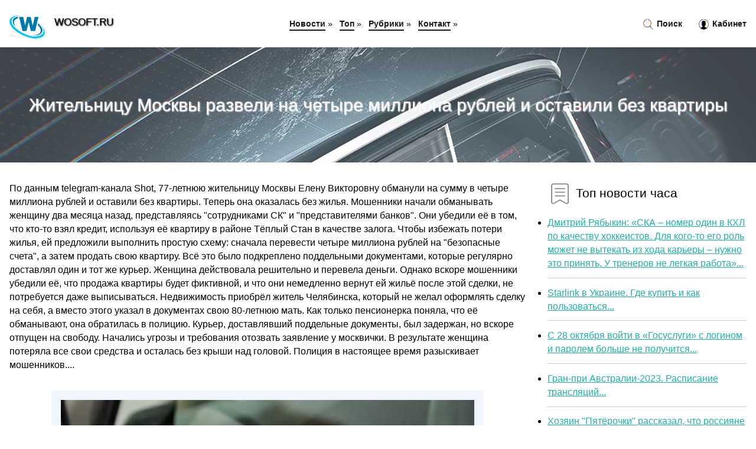

--- FILE ---
content_type: text/html; charset=utf-8
request_url: https://wosoft.ru/news-921279-gitelnitsu-moskvy-razveli-na-chetyre-milliona-rublej-i-ostavili-bez-kvartiry.html
body_size: 75814
content:
<!DOCTYPE html>
<html lang="ru">
<head>
<title>Жительницу Москвы развели на четыре миллиона рублей и оставили без квартиры</title>
<meta name="viewport" content="width=device-width, initial-scale=1.0">
<meta name="description" content="По данным telegram-канала Shot, 77-летнюю жительницу Москвы Елену Викторовну обманули на сумму в четыре миллиона рублей и оставили без квартиры. Тепе...">
<meta name="robots" content="all">
<link rel="shortcut icon" href="//wosoft.ru/favicon.ico" type="image/x-icon">
<style>
* {padding:0; margin:0; box-sizing:border-box;}
html, body {border:none; font:100%/145% Arial;}
img {border:none; max-width:100%; height:auto; vertical-align:middle;}
div {position:relative; background-color:transparent;}
figure, footer, header, main {display:block;}
a:hover {text-decoration:none;}
h1 {font:190% Arial; font-weight:500;}
h2 {font:170% Arial; font-weight:500;}
h3 {font:150% Arial; font-weight:500;}
h4 {font:130% Arial; font-weight:400;}
h5, h6 {font:110% Arial; font-weight:300;}
.corr1, #idhj1 h1 {color:#fff;}
.corr2, a, #idhj4 li, #idhj4 li a {color:rgb(32, 178, 170);}
.corr3 {color:rgba(32, 178, 170, 0.75);}
.corr4, aside section:first-child a {color:rgb(24, 24, 24);}
.corr5, #idhj4 ul:nth-child(2) li, #idhj4 ul:nth-child(2) li a, #idhj11 span {color:rgb(205, 92, 92);;}
.corr6, .kks11 a, .kks4 p em, #idhj2 p em {color:rgb(128, 0, 0);}
.corr7, #idhj5 h1 {text-shadow:1px 1px 2px rgb(0, 0, 0);} 
.corr8, #idhj5 h1 {color:rgb(249, 249, 249);}
.bgkks1, aside {background-color:#fff;}
.bgkks2 {background-color:rgb(32, 178, 170);}
.bgkks3, #idhj4 {background-color:rgba(245, 255, 250);}
.bgkks4, input[type="submit"] {background-color:rgb(205, 92, 92);;}
.kks1 {width:100%; margin:0 auto;}
.kks2 {display:block; clear:both;}
.kks3 {display:block; clear:both; height:2rem;}
#idhj2, #idhj3, #idhj4 {clear:both; margin-bottom:2rem;}
#idhj2 p img {display:block; clear:both; width:100%; margin-bottom:1.5rem; transition:all 0.4s linear 0s;}
#idhj2 p img:hover, #idhj2 p img:focus {transform:scale(1.1);}
.kks4, #idhj2 {vertical-align:top; column-count:4; column-gap:1rem;}
.kks4 p, #idhj2 p {display:inline-block; overflow:hidden; page-break-inside:avoid; margin-bottom:1rem; padding:1rem; border:1px solid rgb(221,221,221); box-shadow:rgba(0, 0, 0, 0.15) 0px 3px 10px 0;}
.kks4 p em, #idhj2 p em {display:block; clear:both; margin-bottom:1rem; font-size:85%;}
.kks4 p a, #idhj2 p a {display:block; clear:both; margin-bottom:1rem; font-size:110%;}
#idhj1 {width:100% !important; margin-top:5rem; padding:5rem 0; text-align:center; background:rgb(32, 178, 170) url("//wosoft.ru/images/tb002.jpg") no-repeat 50% 0; background-size:cover;}
#idhj1 h1 {text-shadow:1px 1px 2px black;} 
#idhj1 form {width:50%; max-width:1140px; margin:1.5rem 0; display:inline-block; clear:both;}
#idhj1 input[type="text"] {width:82%; height:4rem; text-indent:1rem; border-radius:2rem 0 0 2rem; border:6px solid rgb(221, 221, 221); border-right:0; vertical-align:middle; clear:none;}
#idhj1 input[type="submit"] {width:18%; text-align:center; height:4rem; border-radius:0 2rem 2rem 0; border:6px solid rgb(221, 221, 221); border-left:0; vertical-align:middle; clear:none;}
#idhj4 {text-align:center; padding:1.5rem 0 .5rem 0;}
#idhj4 li {display:inline-block; clear:none; margin:0 1rem 1rem 0; padding:.6rem 1.5rem; border-radius:1.5rem; border:2px solid rgb(32, 178, 170);}
#idhj4 li a {text-decoration:none;}
#idhj4 li a:hover, #idhj4 li a:focus {text-decoration:underline;}
#idhj4 ul:nth-child(2) li {border:2px solid rgb(205, 92, 92);;}
#idhj5 {width:100% !important; margin-top:5rem; padding:5rem 0; text-align:center; background:rgb(32, 178, 170) url("//wosoft.ru/images/tb003.jpg") no-repeat 50% 0; background-size:cover;}
#idhj5 h1 {text-shadow:1px 1px 2px white;} 
#idhj6, #idhj7, #idhj8, #idhj9, #idhj10 {cursor:pointer;}
#idhj11 {display:none;}
#idhj11 span {display:inline-block; clear:none; margin-left:1.5rem; font-size:140%; font-weight:bold; cursor:pointer;}
#idhj11 ul {display:none; position:fixed; left:0; top:3.5rem; width:100%; height:0; overflow:auto; background-color:#333; transition:height .4s ease 0s;}
#idhj11 li {margin:.5rem 0 .5rem 2rem; color:#fff;}
#idhj11 li a {color:#fff;}
aside {position:fixed; top:0; left:0; width:100%; line-height:5rem; height:5rem; vertical-align:middle; z-index:1000; box-shadow:rgba(0, 0, 0, 0.15) 0px 5px 10px -5px; font-size:90%;}
aside nav {text-align:center;}
aside section:first-child {max-width:1440px; margin:0 auto;}
aside section:first-child header {font-weight:bold; font-size:110%; text-shadow:1px 1px 2px black; float:left; clear:none; margin:1.7rem 0 0 1rem; cursor:pointer !important;}
aside section:first-child a {margin-left:.5rem; font-weight:bold; text-decoration:none; padding-bottom:.1rem; border-bottom:2px solid rgb(24, 24, 24);}
aside section:first-child a:hover, aside section:first-child a:focus {border-bottom:0;}
aside section:first-child img.kks5 {float:left; clear:none; vertical-align:middle; margin:1rem 0 0 1rem; cursor:pointer !important; max-height:60px;}
aside section:first-child div.kks6 {float:right; clear:none; vertical-align:middle; padding-right:1rem;}
aside section:first-child div.kks6 a {text-decoration:none; border-bottom:0;}
aside section:first-child div.kks6 img {display:inline-block; clear:none; vertical-align:middle; margin:0 .1rem 0 1rem; height:1.1rem; width:1.1rem; cursor:pointer;}
footer {min-height:40rem; text-align:center; padding:28rem 0 1.5rem 0; margin-top:2rem; font-size:85%; background:rgb(245, 248, 255) url("//wosoft.ru/images/fbg.jpg") no-repeat 50% 0; background-size:cover;}
footer h6 {margin-bottom:1rem;}
#od3_5 {visibility:hidden;}
.kks7 {max-width:1440px; margin:0 auto; padding:0 1rem;}
.kks8 {float:left; clear:none; width:70%; padding:2rem 0;}
.kks9 {float:left; clear:none; width:27%; margin-left:3%; padding:2rem 0;}
.kks9 h3, .kks9 h4, .kks9 h5 {margin-bottom:1rem;}
.kks8 figure {width:100%; text-align:center; padding:2rem 0;}
.kks8 figure img {min-height:15rem; border:1rem solid rgb(241, 245, 254); border-radius:5px;}
.kks8 h2 {font-size:130%;}
.kks10 ul, .kks10 ol {list-style-position:inside;}
.kks10 li {margin-bottom:.8rem; padding-bottom:.8rem; border-bottom:1px solid #ccc;}
form {width:100%;}
input[type="text"], input[type="password"] {width:70%; height:2.5rem; padding:.2rem .6rem; margin:.5rem 0; font-size:1.25rem; font-weight:300; text-align:left; border-radius:5px; border:1px solid rgba(32, 178, 170, 0.75); clear:none;}
textarea {width:70%; height:8em; padding:.2rem .6rem; margin:.5rem 0; font-size:1.3rem; font-weight:300; text-align:left; border-radius:5px; border:1px solid rgba(32, 178, 170, 0.75); clear:none;}
input[type="submit"] {display:inline-block; clear:none; padding:.5rem 1.2rem; margin:.5rem 0; font-size:1rem; font-weight:300; border-radius:5px; border:2px solid rgba(32, 178, 170, 0.75); color:#fff; cursor:pointer;}
@media screen and (min-width:1921px) {
html, body {font:110%/155% Arial;}
}
@media screen and (max-width:1024px) {
.kks4, #idhj2 {column-count:3;}
#idhj1 form {width:70%;}
#idhj1 input[type="text"] {width:80%;}
#idhj1 input[type="submit"] {width:20%;}
}
@media screen and (max-width:800px) {
aside {line-height:3.5rem; height:3.5rem;}
aside section:first-child img.kks5 {max-height:42px;}
#idhj1, #idhj5 {margin-top:3.5rem;}
aside section:first-child img.kks5 {margin:.5rem 0 0 1rem;}
aside section:first-child header {margin:1.1rem 0 0 1rem;}
aside nav {display:none;}
#idhj11, #idhj11 ul {display:inline-block;}
.kks8 {float:none; clear:both; width:100%; padding:2rem 1rem;}
.kks9 {float:none; clear:both; width:100%; margin-left:0; padding:2rem 1rem;}
.kks4, #idhj2  {column-count:2;}
#idhj1 form {width:90%;}
#idhj1 input[type="text"] {width:75%;}
#idhj1 input[type="submit"] {width:25%;}
}
@media screen and (max-width:600px) {
.kks4, #idhj2  {column-count:1;}
li {margin-bottom:2rem;}
}</style>
<!-- Global site tag (gtag.js) - Google Analytics -->
<script async src="https://www.googletagmanager.com/gtag/js?id=G-KT8WP78L6P"></script>
<script>
  window.dataLayer = window.dataLayer || [];
  function gtag(){dataLayer.push(arguments);}
  gtag('js', new Date());

  gtag('config', 'G-KT8WP78L6P');
</script>



<!-- Yandex.Metrika counter -->
<script type="text/javascript" >
   (function(m,e,t,r,i,k,a){m[i]=m[i]||function(){(m[i].a=m[i].a||[]).push(arguments)};
   m[i].l=1*new Date();k=e.createElement(t),a=e.getElementsByTagName(t)[0],k.async=1,k.src=r,a.parentNode.insertBefore(k,a)})
   (window, document, "script", "https://mc.yandex.ru/metrika/tag.js", "ym");

   ym(61191250, "init", {
        clickmap:true,
        trackLinks:true,
        accurateTrackBounce:true,
        webvisor:true
   });
</script>
<noscript><div><img src="https://mc.yandex.ru/watch/61191250" style="position:absolute; left:-9999px;" alt="" /></div></noscript>
<!-- /Yandex.Metrika counter -->


<meta name="yandex-verification" content="aa37a6e3798c2c1a" />
<meta name="google-site-verification" content="GHgLJbsUpsJ9Us21tUHJWAKhz27B5t_EN7-8n5n3B38" />


<!-- Yandex.Metrika counter -->
<script type="text/javascript" >
   (function(m,e,t,r,i,k,a){m[i]=m[i]||function(){(m[i].a=m[i].a||[]).push(arguments)};
   m[i].l=1*new Date();
   for (var j = 0; j < document.scripts.length; j++) {if (document.scripts[j].src === r) { return; }}
   k=e.createElement(t),a=e.getElementsByTagName(t)[0],k.async=1,k.src=r,a.parentNode.insertBefore(k,a)})
   (window, document, "script", "https://mc.yandex.ru/metrika/tag.js", "ym");

   ym(101212439, "init", {
        clickmap:true,
        trackLinks:true,
        accurateTrackBounce:true
   });
</script>
<noscript><div><img src="https://mc.yandex.ru/watch/101212439" style="position:absolute; left:-9999px;" alt="" /></div></noscript>
<!-- /Yandex.Metrika counter -->
</head>
<body>
<header id="idhj5">
<h1>Жительницу Москвы развели на четыре миллиона рублей и оставили без квартиры</h1>
</header>
<main>
<div class="kks7">
	<div class="kks8">
		<p>По данным telegram-канала Shot, 77-летнюю жительницу Москвы Елену Викторовну обманули на сумму в четыре миллиона рублей и оставили без квартиры. Теперь она оказалась без жилья. Мошенники начали обманывать женщину два месяца назад, представляясь "сотрудниками СК" и "представителями банков". Они убедили её в том, что кто-то взял кредит, используя её квартиру в районе Тёплый Стан в качестве залога. Чтобы избежать потери жилья, ей предложили выполнить простую схему: сначала перевести четыре миллиона рублей на "безопасные счета", а затем продать свою квартиру. Всё это было подкреплено поддельными документами, которые регулярно доставлял один и тот же курьер. Женщина действовала решительно и перевела деньги. Однако вскоре мошенники убедили её, что продажа квартиры будет фиктивной, и что они немедленно вернут ей жильё после этой сделки, не потребуется даже выписываться. Недвижимость приобрёл житель Челябинска, который не желал оформлять сделку на себя, а вместо этого указал в документах свою 80-летнюю мать. Как только пенсионерка поняла, что её обманывают, она обратилась в полицию. Курьер, доставлявший поддельные документы, был задержан, но вскоре отпущен на свободу. Начались угрозы и требования отозвать заявление у москвички. В результате женщина потеряла все свои средства и осталась без крыши над головой. Полиция в настоящее время разыскивает мошенников....</p>		<figure><img src="//wosoft.ru/nwsimg/aHR0cHM6Ly9pbWcucHJhdmRhLnJ1L2ltYWdlL3ByZXZpZXcvYXJ0aWNsZS83LzIvOS8xODg2NzI5X2ZpdmUuanBlZw==" alt="Жительницу Москвы развели на четыре миллиона рублей и оставили без квартиры"></figure>
		<p class="clsu11">Читать полный текст на <a class="od3" id="aHR0cHM6Ly93d3cucHJhdmRhLnJ1L25ld3MvYWNjaWRlbnRzLzE4ODY3MjktemhpdGVsbmljYV9tb3Nrdnkv" href="javascript:void(0)" rel="nofollow">www.pravda.ru</a></p>
		<span class="clsu3">&nbsp;</span>
		 <p>Опубликовано: 08:11, 17.09.2023</p>
		<span class="clsu3">&nbsp;</span>
		 <p>Новость из рубрики: <a href="//wosoft.ru/kategory-22.html"><strong>Проишествия</strong></a></p>
		<span class="kks3">&nbsp;</span>
		<p>Поделиться новостью:
<img id="idhj6" src="//wosoft.ru/images/ico_fb.png" alt="Поделиться новостью в Facebook">
<img id="idhj7" src="//wosoft.ru/images/ico_tw.png" alt="Поделиться новостью в Twittere">
<img id="idhj8" src="//wosoft.ru/images/ico_vk.png" alt="Поделиться новостью в VK">
<img id="idhj9" src="//wosoft.ru/images/ico_pin.png" alt="Поделиться новостью в Pinterest">
<img id="idhj10" src="//wosoft.ru/images/ico_reddit.png" alt="Поделиться новостью в Reddit">
</p>
<span class="kks3">&nbsp;</span>
	</div>
	<div class="kks9">
		<h4><img src="//wosoft.ru/images/ico_hot.png" alt="Топ новости часа"> Топ новости часа</h4>
		<ul class="kks10">
		<li><a href="//wosoft.ru/news-933838-dmitrij-ryabykin-ska-nomer-odin-v-khl-po-kachestvu-hokkeistov-dlya-kogoto-ego-rol-moget-ne-vytekat-i.html">Дмитрий Рябыкин: «СКА – номер один в КХЛ по качеству хоккеистов. Для кого-то его роль может не вытекать из хода карьеры – нужно это принять. У тренеров не легкая работа»...</a></li>
<li><a href="//wosoft.ru/news-911385-starlink-v-ukraine-gde-kupit-i-kak-polzovatsya.html">Starlink в Украине. Где купить и как пользоваться...</a></li>
<li><a href="//wosoft.ru/news-923006-s-28-oktyabrya-vojti-v-gosuslugi-s-loginom-i-parolem-bolshe-ne-poluchitsya.html">С 28 октября войти в «Госуслуги» с логином и паролем больше не получится...</a></li>
<li><a href="//wosoft.ru/news-912049-granpri-avstralii2023-raspisanie-translyatsij.html">Гран-при Австралии-2023. Расписание трансляций...</a></li>
<li><a href="//wosoft.ru/news-912434-hozyain-pyaterochki-rasskazal-chto-rossiyane-stali-patriotami-i-razlyubili-zapadnye-brendy.html">Хозяин "Пятёрочки" рассказал, что россияне стали патриотами и разлюбили западные бренды...</a></li>
<li><a href="//wosoft.ru/news-913232-de-hea-sdelal-5yu-rezultativnuyu-oshibku-so-starta-proshlogo-sezona-u-nego-i-lorisa-ih-bolshe-vsego-.html">Де Хеа сделал 5-ю результативную ошибку со старта прошлого сезона – у него и Льориса их больше всего среди игроков АПЛ...</a></li>
		</ul>
	</div>
	<span class="kks3">&nbsp;</span>
</div>
<!-- Composite Start -->
<div id="M753135ScriptRootC1209134">
</div>
<script src="https://jsc.adskeeper.com/w/o/wosoft.ru.1209134.js" async>
</script>
<!-- Composite End -->



<div class="kks7" id="idhj2"><p><img src="//wosoft.ru/newsimages/0/111/mechty-ob-abhazii-ostavili-gitelnitsu-tveri-bez-deneg.jpg" alt="Мечты об Абхазии оставили жительницу Твери без денег"> <em>23:11, 11 Май</em> <a href="//wosoft.ru/news-929525-mechty-ob-abhazii-ostavili-gitelnitsu-tveri-bez-deneg.html">Мечты об Абхазии оставили жительницу Твери без денег</a> В полицию обратилась 41-летня тверичанка. Она сообщила, что лишилась 63 тысяч рублей при бронировании путевки в пансионат в Абхазии. Женщина рассказа...</p><p><img src="//wosoft.ru/newsimages/0/127/preimuschestva-pokupki-kvartiry-v-novostrojke-moskvy-cherez-agentstvo-nedvigimosti.jpg" alt="Преимущества покупки квартиры в новостройке Москвы через агентство недвижимости"> <em>15:32, 01 Апр</em> <a href="//wosoft.ru/news-904112-preimuschestva-pokupki-kvartiry-v-novostrojke-moskvy-cherez-agentstvo-nedvigimosti.html">Преимущества покупки квартиры в новостройке Москвы через агентство недвижимости</a> Покупка дома или квартиры - важный шаг. Ещё больший ажиотаж возникает, когда нужно купить квартиру в Москве - крупном мегаполисе. Вариантов много, но...</p><p><img src="//wosoft.ru/newsimages/0/307/tyuringobves-dlya-audi-osobennosti.jpg" alt="Тюринг-обвес для АУДИ  особенности"> <em>14:19, 13 Июл</em> <a href="//wosoft.ru/news-917779-tyuringobves-dlya-audi-osobennosti.html">Тюринг-обвес для АУДИ — особенности</a> Какой автомобиль относится к классу D и отличается повышенным комфортом? Это Audi А6 модели, которая отличается широкой линейкой двигателей. Для поку...</p><p><img src="//wosoft.ru/newsimages/0/70/v-rossii-predstavlen-kitajskij-jetour-x70-plus-za-3-milliona-rublej.jpg" alt="В России представлен китайский Jetour X70 Plus за 3 миллиона рублей"> <em>02:33, 27 Сен</em> <a href="//wosoft.ru/news-921782-v-rossii-predstavlen-kitajskij-jetour-x70-plus-za-3-milliona-rublej.html">В России представлен китайский Jetour X70 Plus за 3 миллиона рублей</a> Презентация модели состоялась в Москве: X70 Plus унифицирован с Chery Tiggo 8 Pro, адаптирован для российского рынка и готов занять свою нишу в сегме...</p><p><img src="//wosoft.ru/newsimages/0/253/androidrobot-novosti-tehnologij-i-nauki.jpg" alt="Android-Robot: Новости технологий и науки"> <em>18:29, 22 Апр</em> <a href="//wosoft.ru/news-928582-androidrobot-novosti-tehnologij-i-nauki.html">Android-Robot: Новости технологий и науки</a> О нашем портале
Android-Robot — это ведущий ресурс, посвященный последним новостям в мире технологий и науки. Мы предлагаем  тут самую актуальную ин...</p><p><img src="//wosoft.ru/newsimages/0/16/gitelnitsa-bryanska-investirovala-v-moshennika-53-milliona-rublej.jpg" alt="Жительница Брянска инвестировала в мошенника 5,3 миллиона рублей"> <em>00:00, 21 Авг</em> <a href="//wosoft.ru/news-932893-gitelnitsa-bryanska-investirovala-v-moshennika-53-milliona-rublej.html">Жительница Брянска инвестировала в мошенника 5,3 миллиона рублей</a> Еще 40 жителей Брянской области попали в сети телефонных и интернет-мошенников. Доверчивые граждане за неделю пополнили счета злоумышленников более ч...</p><p><img src="//wosoft.ru/newsimages/0/281/tri-gitelnitsy-bryanschiny-poigrali-v-investorov-na-2-milliona-rublej.jpg" alt="Три жительницы Брянщины поиграли в инвесторов на 2 миллиона рублей"> <em>03:11, 04 Июл</em> <a href="//wosoft.ru/news-917287-tri-gitelnitsy-bryanschiny-poigrali-v-investorov-na-2-milliona-rublej.html">Три жительницы Брянщины поиграли в инвесторов на 2 миллиона рублей</a> 40 жителей Брянщины отдали дистанционным мошенникам 10,5 миллиона рублей на минувшей неделе. Подробности рассказали в пресс-службе регионального УМВД...</p><p><img src="//wosoft.ru/newsimages/0/259/v-kurske-vospitatel-perevela-moshennikam-2-milliona-700-tysyach-rublej.jpg" alt="В Курске воспитатель перевела мошенникам 2 миллиона 700 тысяч рублей"> <em>21:33, 09 Ноя</em> <a href="//wosoft.ru/news-923427-v-kurske-vospitatel-perevela-moshennikam-2-milliona-700-tysyach-rublej.html">В Курске воспитатель перевела мошенникам 2 миллиона 700 тысяч рублей</a> Женщина поверила злоумышленникам и перевела им все деньги, которые смогла взять в кредит. Как сообщает УМВД России по Курской области, курянку убедил...</p></div><div class="kks7 kks4" id="idhj3"><p><em>04:00, 07 Сен</em> <a href="//wosoft.ru/news-920697-v-kurske-dve-pogilye-genschiny-otdali-4-milliona-rublej-moshennikam.html">В Курске две пожилые женщины отдали 4 миллиона рублей мошенникам</a> В Курске мошенники сменили тактику, они стали не просто запугивать жителей, а наоборот располагать их к себе мнимой доброжелательностью. Злоумышленни...</p><p><em>21:00, 23 Апр</em> <a href="//wosoft.ru/news-928695-giteli-bryanskoj-oblasti-investirovali-v-moshennikov-32-milliona-rublej.html">Жители Брянской области инвестировали в мошенников 3,2 миллиона рублей</a> 36 человек жителей Брянской области попали в сети дистанционных мошенников на минувшей неделе. Доверчивые граждане пополнили счета злоумышленников на...</p><p><em>04:22, 01 Сен</em> <a href="//wosoft.ru/news-920384-sotsialnomu-biznesu-bryanschiny-vydelili-svyshe-143-milliona-rublej.html">Социальному бизнесу Брянщины выделили свыше 14,3 миллиона рублей</a> В пятницу, 1 сентября, в офисе Брянского областного Центра оказания услуг «Мой бизнес» (улица Бежицкая, д. 54, 2 этаж, каб. 211) начнется прием заяво...</p><p><em>17:11, 01 Май</em> <a href="//wosoft.ru/news-929011-gitelnitsa-bryanskogo-sevska-investirovala-v-moshennikov-12-milliona-rublej.html">Жительница брянского Севска инвестировала в мошенников 1,2 миллиона рублей</a> 34 жителя Брянской области пострадали от действий дистанционных мошенников на предпраздничной неделе. Доверчивые граждане отдали разного рода жуликам...</p><p><em>15:00, 08 Сен</em> <a href="//wosoft.ru/news-920794-tverskaya-pensionerka-perevela-moshennikam-svyshe-17-milliona-rublej.html">Тверская пенсионерка перевела мошенникам свыше 1,7 миллиона рублей</a> В Твери зарегистрирован очередной случай дистанционного мошенничества. На этот раз жертвой аферистов стала 65-летняя жительница областного центра. Же...</p><p><em>22:22, 05 Июн</em> <a href="//wosoft.ru/news-915708-v-rossii-za-tri-milliona-rublej-prodayut-avtodom-sozdannyj-na-baze-gruzovika-zil-131.html">В России за три миллиона рублей продают автодом, созданный на базе грузовика ЗИЛ 131</a> Самодельный шестиколесный дом на колесах, построенный на платформе машины 1983 года выпуска, оборудован всем необходимым для длительного путешествия ...</p><p><em>12:44, 11 Сен</em> <a href="//wosoft.ru/news-920940-v-rossii-prodayut-novyj-sedan-honda-crider-za-23-milliona-rublej.html">В России продают новый седан Honda Crider за 2,3 миллиона рублей</a> Crider — это модель для рынка Китая, которая производится на мощностях совместного предприятия GAC-Honda. В ее основе лежит увеличенная платформа хэт...</p><p><em>18:44, 25 Июн</em> <a href="//wosoft.ru/news-931767-v-penze-mugchina-poveriv-yakoby-siloviku-poteryal-45-milliona-rublej.html">В Пензе мужчина, поверив якобы силовику, потерял 4,5 миллиона рублей</a> В Пензе мужчина, поверив якобы силовику, потерял 4,5 миллиона рублей 45-летний житель г. Пензы обратился в полицию после того, как столкнулся с телеф...</p><p><em>20:11, 29 Май</em> <a href="//wosoft.ru/news-915309-v-rossijskih-avtosalonah-nachalis-prodagi-elektrokrossoverov-neta-v-za-21-milliona-rublej.html">В российских автосалонах начались продажи электрокроссоверов Neta V за 2,1 миллиона рублей</a> Китайские автомобили Neta V привезли по схеме параллельного импорта дилеры из Московской и Амурской областей. У продавцов в наличии модели с безальте...</p><p><em>14:55, 16 Апр</em> <a href="//wosoft.ru/news-928363-byudget-goroda-bryanska-v-2024-godu-uvelichitsya-na-172-milliona-rublej.html">Бюджет города Брянска в 2024 году увеличится на 172 миллиона рублей</a> Бюджет города Брянска в 2024 году увеличится на 172 миллиона рублей. Большая часть средств – 154 миллиона рублей - поступит из областного бюджета на ...</p><p><em>00:33, 23 Апр</em> <a href="//wosoft.ru/news-928639-esche-plyus-2000-rublej-s-kvartiry-v-kvitantsiyah-gkh-gryadet-novyj-nepriyatnyj-syurpriz-s-1-maya.html">Еще плюс 2000 рублей с квартиры. В квитанциях ЖКХ грядет новый неприятный сюрприз с 1 мая</a> Еще плюс 2000 рублей с квартиры. В квитанциях ЖКХ грядет новый неприятный сюрприз с 1 маяЕго жильцы увидят в платежках уже в следующем месяце В ближа...</p><p><em>02:00, 12 Дек</em> <a href="//wosoft.ru/news-924382-chetyre-gitelnitsy-bryanschiny-investirovali-v-moshennikov-pochti-13-mln-rublej.html">Четыре жительницы Брянщины инвестировали в мошенников почти 1,3 млн рублей</a> 38 жителей Брянской области пострадали от действий телефонных и сетевых мошенников на минувшей неделе. Доверчивые граждане отдали разного рода жулика...</p><p><em>11:55, 26 Июн</em> <a href="//wosoft.ru/news-916864-v-rossii-nachalis-prodagi-kitajskogo-pikapa-changan-hunter-plus-za-33-milliona-rublej.html">В России начались продажи китайского пикапа Changan Hunter Plus за 3,3 миллиона рублей</a> В самой компании новинку называют «пикапом бизнес-класса», который «изменит представление о пикапах как об утилитарных автомобилях». У Hunter Plus ра...</p><p><em>03:22, 04 Авг</em> <a href="//wosoft.ru/news-918963-v-komi-arestovan-chlen-gruppirovki-pohitivshej-u-pogilyh-gragdan-15-milliona-rublej.html">В Коми арестован член группировки, похитившей у пожилых граждан 1,5 миллиона рублей</a> Правоохранительные органы успешно пресекли преступную деятельность группы, причастной к хищению 1,5 млн рублей у пенсионеров. 25-летний член группы б...</p><p><em>19:44, 31 Авг</em> <a href="//wosoft.ru/news-920349-v-moskve-za-22-milliona-rublej-prodayut-vnedorognik-ssangyong-kyron-2014-goda.html">В Москве за 2,2 миллиона рублей продают внедорожник SsangYong Kyron 2014 года</a> Практически всю жизнь корейский автомобиль провел в гараже единственного владельца. Несмотря на почти десятилетний простой рамная машина сохранилась ...</p><p><em>05:00, 10 Авг</em> <a href="//wosoft.ru/news-919257-na-rynke-inomarok-vozrastom-do-treh-let-ne-ostalos-mashin-deshevle-milliona-rublej.html">На рынке иномарок возрастом до трех лет не осталось машин дешевле миллиона рублей</a> На российском рынке иномарок возрастом до трех лет не осталось машин дешевле миллиона рублей. К такому выводу пришли эксперты «Открытие Авто», которы...</p><p><em>22:33, 14 Авг</em> <a href="//wosoft.ru/news-919485-gitelnitsa-orenburga-otsudila-u-kompanii-avtovaz-dva-milliona-rublej-za-neispravnuyu-lada.html">Жительница Оренбурга отсудила у компании АвтоВАЗ два миллиона рублей за неисправную Lada</a> Интернет-издание orenburg.media рассказало, что женщина купила новый автомобиль в одном из местных салонов. На следующий день, внимательно осмотрев м...</p><p><em>19:55, 18 Июн</em> <a href="//wosoft.ru/news-931427-gitel-moskvy-otsudil-900-tys-rublej-u-restorana-vkusno-i-tochka.html">Житель Москвы отсудил 900 тыс. рублей у ресторана «Вкусно — и точка»</a> Москвич Анатолий начал судебную тяжбу ещё в далёком 2022 году, но только сейчас он получил решение суда, которое его устроило. Ранее его иск к компан...</p><p><em>05:33, 02 Сен</em> <a href="//wosoft.ru/news-920447-v-rossii-prodayut-novye-kitajskie-miniveny-wuling-light-za-poltora-milliona-rublej.html">В России продают новые китайские минивэны Wuling Light за полтора миллиона рублей</a> По данным издания «Газета.Ru», компактные модели привезли по схеме параллельного импорта несколько отечественных дилеров. Габариты автомобиля составл...</p><p><em>02:33, 14 Сен</em> <a href="//wosoft.ru/news-921107-v-rossijskih-avtosalonah-nachalis-ofitsialnye-prodagi-kitajskogo-krossovera-baic-x55-ot-275-milliona.html">В российских автосалонах начались официальные продажи китайского кроссовера BAIC X55 от 2,75 миллиона рублей</a> За эту сумму дилеры предлагают приобрести автомобиль в базовой версии Comfort. Стоимость топовой модификации Elite составляет три миллиона рублей. В ...</p><p><em>11:22, 26 Апр</em> <a href="//wosoft.ru/news-913520-v-rossii-startuyut-prodagi-iranskih-sedanov-iran-khodro-tara-stoimostyu-15-milliona-rublej.html">В России стартуют продажи иранских седанов Iran Khodro Tara стоимостью 1,5 миллиона рублей</a> На сегодняшний день иранский седан с ценой в 1,529 миллиона рублей является самой доступной иномаркой на нашем рынке. Как сообщает Autonews.ru, модел...</p><p><em>09:00, 02 Апр</em> <a href="//wosoft.ru/news-935315-chetyre-kurskih-proekta-byli-udostoeny-grantovoj-poddergki-na-obschuyu-summu-53-mln-rublej.html">Четыре курских проекта были удостоены грантовой поддержки на общую сумму 5,3 млн рублей</a> Грантовый конкурс был организован всероссийским движением детей и молодежи &laquo;Движение Первых&raquo;. Об этом рассказал мэр города Игорь Куцак. П...</p><p><em>18:11, 26 Июн</em> <a href="//wosoft.ru/news-916885-v-kurskoj-oblasti-genschina-obmanula-8letnego-rebenka-i-ukrala-iz-kvartiry-yuvelirnye-ukrasheniya-st.html">В Курской области женщина обманула 8-летнего ребёнка и украла из квартиры ювелирные украшения стоимостью 69 тысяч рублей</a> Суд приговорил 43-летнюю многодетную мать к 1,5 годам лишения свободы за тайное хищение чужого имущества с незаконным проникновением в жилище и причи...</p><p><em>18:00, 17 Июл</em> <a href="//wosoft.ru/news-932424-eksglavu-departamenta-kultury-moskvy-aleksandra-kibovskogo-podozrevayut-v-poluchenii-vzyatki-v-100-m.html">Экс-главу департамента культуры Москвы Александра Кибовского подозревают в получении взятки в 100 млн рублей</a> Сотрудники правоохранительных органов задержали бывшего руководителя департамента культуры Москвы Александра Кибовского по делу о получении взятки и ...</p><p><em>16:22, 02 Апр</em> <a href="//wosoft.ru/news-912178-gadalka-iz-kurska-obmanula-gitelej-kalugi-moskvy-peterburga-i-altajskogo-kraya-na-112-446-rublej.html">«Гадалка» из Курска обманула жителей Калуги, Москвы, Петербурга и Алтайского края на 112 446 рублей</a> В Курске Промышленный районный суд вынес обвинительный приговор 38-летней курянке по делу о мошенничестве в отношении жителей Калуги, Москвы, Санкт-П...</p><p><em>00:33, 18 Янв</em> <a href="//wosoft.ru/news-925584-v-kurskoj-oblasti-63letnyaya-genschina-nesmotrya-na-predupregdeniya-politsejskih-i-sotrudnikov-banka.html">В Курской области 63-летняя женщина несмотря на предупреждения полицейских и сотрудников банка передала мошенникам 2 миллиона рублей</a> 63-летняя жительница Железногорска получила рекламное сообщение о возможности заработать на инвестиционной бирже. В рекламном видеоролике ей обещали ...</p><p><em>02:11, 13 Янв</em> <a href="//wosoft.ru/news-925427-kompaniya-alekseya-venediktova-podala-isk-na-11-milliarda-rublej-k-topmenedgeram-gazprommedia-izza-z.html">Компания Алексея Венедиктова подала иск на 1,1 миллиарда рублей к топ-менеджерам «Газпром-медиа» из-за закрытия «Эхо Москвы»</a> Компания «Эмхк», основным акционером которой выступает бывший главный редактор «Эха Москвы» Алексей Венедиктов, подала иск на 1,1 миллиарда рублей к ...</p><p><em>21:55, 17 Июл</em> <a href="//wosoft.ru/news-917995-nyudsy-za-bilet-na-kontsert-v-moskve-moshenniki-razveli-maloletnih-devochek.html">Нюдсы за билет на концерт. В Москве мошенники развели малолетних девочек</a> В Москве ищут администраторов тг-чата, в котором у школьниц вымогали интимные фото и видео. За каждое фото и видео якобы начислялись баллы. Набравшим...</p><p><em>21:00, 17 Окт</em> <a href="//wosoft.ru/news-933729-eksmera-sochi-alekseya-kopajgorodskogo-ostavili-v-sizo.html">Экс-мэра Сочи Алексея Копайгородского оставили в СИЗО</a> Московский городской суд подтвердил законность ареста бывшего мэра города-курорта Сочи Алексея Копайгородского. Ему предъявлены обвинения в хищении з...</p><p><em>15:55, 28 Май</em> <a href="//wosoft.ru/news-930350-elena-blinovskaya-rasplakalas-v-sude-kogda-ee-snova-ostavili-v-sizo.html">Елена Блиновская расплакалась в суде, когда её снова оставили в СИЗО</a> Создательница "марафона желаний" Елена Блиновская выплатила налоговой долг в размере 140 млн рублей. Однако ей это не помогло: несмотря на просьбы по...</p><p><em>00:33, 01 Июн</em> <a href="//wosoft.ru/news-915460-v-kurske-aferisty-obmanuli-mestnuyu-gitelnitsu.html">В Курске аферисты обманули местную жительницу</a> Курянка увидела в социальных сетях рекламный баннер, в котором было обещано улучшить качество жизни и повысить материальный доход. Она заполнила анке...</p><p><em>17:11, 17 Авг</em> <a href="//wosoft.ru/news-919629-delo-rosteha-ariana-romanovskogo-kirilla-suhanova-i-tamerlana-bigaeva-ostavili-pod-arestom-do-30-dek.html">"Дело Ростеха": Ариана Романовского, Кирилла Суханова и Тамерлана Бигаева оставили под арестом до 30 декабря</a> Бывшего главного редактора журнала Tatler Ариана Романовского, коммерческого директора Ксении Собчак Кирилла Суханова и журналиста Тамерлана Бигаева,...</p><p><em>08:44, 20 Авг</em> <a href="//wosoft.ru/news-919764-v-penze-vrachi-smogli-vylechit-gitelnitsu-ot-norvegskoj-chesotki.html">В Пензе врачи смогли вылечить жительницу от норвежской чесотки</a> В Пензе врачи смогли вылечить жительницу от норвежской чесотки В Пензенской области за почти два года было зафиксировано четыре случая заболевания но...</p><p><em>07:33, 16 Окт</em> <a href="//wosoft.ru/news-922759-v-zabajkale-fsb-zadergala-mestnuyu-gitelnitsu-za-shpionag-v-polzu-ukrainy.html">В Забайкалье ФСБ задержала местную жительницу за шпионаж в пользу Украины</a> Сотрудники ФСБ второй раз за неделю пресекли попытку шпионажа в пользу украинских спецслужб. В Забайкалье сотрудники ведомственных органов задержали ...</p><p><em>05:22, 01 Мар</em> <a href="//wosoft.ru/news-926745-gitelnitsu-bryanska-budut-sudit-za-moshennichestvo-s-zemelnymi-uchastkami.html">Жительницу Брянска будут судить за мошенничество с земельными участками</a> Сотрудники следственного управления УМВД России по городу Брянску завершили расследование уголовного дела в отношении 47-летней жительницы областного...</p><p><em>15:33, 03 Май</em> <a href="//wosoft.ru/news-913938-44letnyuyu-gitelnitsu-bryanschiny-budut-sudit-za-podkup-dolgnostnyh-lits.html">44-летнюю жительницу Брянщины будут судить за подкуп должностных лиц</a> Сотрудники Следственного комитета РФ по Брянской области завершили расследование уголовного дела по обвинению 44-летней местной жительницы в даче взя...</p><p><em>16:00, 22 Июн</em> <a href="//wosoft.ru/news-916649-igor-rudenya-pozdravil-gitelnitsu-tverskoj-oblasti-s-nagradoj-prezidenta-rossii.html">Игорь Руденя поздравил жительницу Тверской области с наградой Президента России</a> Президент России Владимир Путин подписал Распоряжение «О поощрении». За заслуги в области образования и многолетнюю добросовестную работу Благодарнос...</p><p><em>00:00, 23 Апр</em> <a href="//wosoft.ru/news-928636-gitelnitsu-podmoskovya-pytayutsya-zastavit-vyplatit-dolgi-za-svoyu-polnuyu-tezku.html">Жительницу Подмосковья пытаются заставить выплатить долги за свою полную тезку</a> Жительнице Подмосковья грозит утрата 300 тысяч рублей из-за невероятной ситуации, связанной с тем, что ее данные полностью совпадают с тёзкой из Алта...</p><p><em>00:33, 23 Мар</em> <a href="//wosoft.ru/news-927247-vo-vremya-napadeniya-na-krokus-siti-holl-rossijskie-telekanaly-ostavili-v-efire-razvlekatelnye-progr.html">Во время нападения на «Крокус Сити Холл» российские телеканалы оставили в эфире развлекательные программы. Вот как пропагандисты освещали крупнейший теракт в Москве за последние годы</a> Первый канал Первый канал начал с сюжета про теракт в «Крокус Сити Холле» выпуск программы «Время» в 21:00. Показали кадры стрельбы, публиковавшиеся ...</p><p><em>16:48, 13 Сен</em> <a href="//wosoft.ru/news-827737-zvukoizolyatsiya-kvartiry.html">Звукоизоляция квартиры</a> Может возникнуть необходимость заглушить квартиру, если вас отвлекают ссоры соседей из-за стены, громкие шаги арендатора аэробики этажом выше или еже...</p><p><em>11:44, 31 Авг</em> <a href="//wosoft.ru/news-920328-skidka-2-na-pokupku-kvartiry-v-gk-supernova.html">Скидка 2% на покупку квартиры в ЖК Supernova!</a> Скидка 2% на покупку квартиры в ЖК Supernova! Реклама. ООО СЗ РКС-Пенза. ИНН: 5834043586. ERID: LjN8Kbzuy. Застройщик «РКС-Пенза» в честь своего 15-л...</p><p><em>03:22, 23 Июн</em> <a href="//wosoft.ru/news-916686-spros-na-kvartiry-v-tinao-vyros-na-17.html">Спрос на квартиры в ТиНАО вырос на 17%</a> По итогам мая спрос на квартиры в Новой Москве вырос на 17%, несмотря на длинные праздники, в течение которых активность покупателей зачастую невелик...</p><p><em>22:00, 08 Май</em> <a href="//wosoft.ru/news-914230-kak-uznat-v-pokupatele-kvartiry-moshennika.html">Как узнать в покупателе квартиры мошенника?</a> Обычно при покупке или продаже квартир мошенники чаще встречаются именно среди продавцов. Казалось бы, как может обмануть покупатель? Ведь он просто ...</p><p><em>16:00, 08 Май</em> <a href="//wosoft.ru/news-929359-kvartiry-v-rossii-prodolgayut-dorogat.html">Квартиры в России продолжают дорожать</a> В России продолжают дорожать квартиры как на первичном, так и на вторичном рынках. Как пишут «Ведомости» со ссылкой на данные Росстата, рост зафиксир...</p><p><em>06:55, 23 Июн</em> <a href="//wosoft.ru/news-916691-v-letnee-snigenie-tsen-na-kvartiry-veryat-62.html">В летнее снижение цен на квартиры верят 62%</a> Большинство потенциальных покупателей жилья &#8211; 62,2% &#8211; верят, что в летний период цены снизятся. В начале года на падение цен рассчитывали...</p><p><em>15:55, 31 Май</em> <a href="//wosoft.ru/news-930503-v-moskve-stanovyatsya-populyarnymi-kvartiry-ploschadyu-do-28-kv-m.html">В Москве становятся популярными квартиры площадью до 28 кв. м</a> Согласно данным исследования, проведенного на платформе &#171;Авито Недвижимость&#187;, спрос на квартиры площадью до 28 квадратных метров в новостро...</p><p><em>02:55, 26 Авг</em> <a href="//wosoft.ru/news-920043-gk-sozvezdie-kvartiry-dlya-krasivoj-i-udobnoj-gizni.html">ЖК «Созвездие» – квартиры для красивой и удобной жизни</a> ЖК «Созвездие» – квартиры для красивой и удобной жизни В Городе Спутнике сданы два корпуса 1-й очереди жилого комплекса «Созвездие», это 17-этажная «...</p><p><em>16:00, 25 Фев</em> <a href="//wosoft.ru/news-935186-kakoj-router-luchshe-vybrat-dlya-kvartiry.html">Какой роутер лучше выбрать для квартиры?</a> Выбор роутера для квартиры зависит от нескольких факторов, таких как размер квартиры, количество подключенных устройств и необходимость в определенны...</p><p><em>11:15, 28 Авг</em> <a href="//wosoft.ru/news-933015-priemka-kvartiry-v-novostrojke-na-chto-obratit-vnimanie.html">Приемка квартиры в новостройке: на что обратить внимание</a> Покупка квартиры в новостройке — это значительное событие, сопряженное с большими ожиданиями и ответственностью. Приемка квартиры является одним из в...</p><p><em>11:31, 24 Июл</em> <a href="//wosoft.ru/news-932511-zachem-nugna-professionalnaya-priemka-kvartiry.html">Зачем нужна профессиональная приемка квартиры?</a> Профессиональная приемка квартир от Technadzor77
Покупка квартиры у застройщика — это важный шаг, который требует внимательного подхода и проверки. ...</p><p><em>01:00, 30 Сен</em> <a href="//wosoft.ru/news-933473-ozvucheny-minusy-pokupki-kvartiry-na-imya-rebenka.html">Озвучены минусы покупки квартиры на имя ребенка</a> Приобретение квартиры на имя ребенка дает ряд преимуществ, но вместе с тем имеются и недостатки. О них предупредил адвокат Александр Бабичев в беседе...</p><p><em>15:22, 30 Июн</em> <a href="//wosoft.ru/news-917130-syn-mihaila-efremova-vypal-iz-okna-svoej-kvartiry.html">Сын Михаила Ефремова выпал из окна своей квартиры</a> Младший сын Михаила Ефремова, 31-летний актёр Николай Ефремов, рано утром выпал из окна третьего этажа дома на Пролетарском проспекте. Сейчас он нахо...</p><p><em>13:44, 18 Апр</em> <a href="//wosoft.ru/news-928456-besplatnye-kvartiry-pomogayut-spasti-sotni-giznej.html">Бесплатные квартиры помогают спасти сотни жизней</a> Это необходимо тем, кто приехал в Петербург лечиться от рака. Именно аренда жилья &ndash; одно из самых серьёзных финансовых препятствий на пути к вы...</p><p><em>00:47, 09 Июл</em> <a href="//wosoft.ru/news-705937-konditsioner-dlya-kvartiry-skolko-eto-stoit-i-kakoj-vybrat.html">Кондиционер для квартиры. Сколько это стоит и какой выбрать?</a> Хотя до недавнего времени это было не очень популярно, сейчас мы все больше и больше стремимся использовать преимущества кондиционирования воздуха в ...</p><p><em>14:11, 08 Фев</em> <a href="//wosoft.ru/news-926237-dizajnproekt-kvartiry-pod-klyuch-kompaniya-uraldeko.html">Дизайн-проект квартиры под ключ - Компания “УралДеко”</a> “УралДеко” – это крупная компания, специализирующаяся на создании дизайн-проектов для квартир под ключ. С момента своего основания она зарекомендовал...</p><p><em>00:44, 10 Дек</em> <a href="//wosoft.ru/news-924328-kartinu-rembrandta-na-auktsione-prodali-za-138-milliona.html">Картину Рембрандта на аукционе продали за $13,8 миллиона</a> В среду, 6 декабря, на аукционе Sotheby's продали картину Рембрандта Поклонение волхвов, долгое время ошибочно приписываемую ученику художника, за $1...</p><p><em>01:22, 05 Май</em> <a href="//wosoft.ru/news-929164-domklik-dal-pyat-sovetov-pered-pokupkoj-idealnoj-kvartiry.html">«Домклик» дал пять советов перед покупкой идеальной квартиры</a> Эксперты сервиса «Домклик» дали советы людям, находящимся в поиске квартиры мечты. Перед покупкой стоит хорошо обдумать пять моментов.Подсчитать, ско...</p><p><em>19:11, 04 Окт</em> <a href="//wosoft.ru/news-922173-ingeborgu-dapkunajte-i-ee-syna-vypisali-iz-moskovskoj-kvartiry-cherez-sud.html">Ингеборгу Дапкунайте и её сына выписали из московской квартиры через суд</a> Ингеборгу Дапкунайте и её шестилетнего сына Алекса выписали из столичной квартиры через суд. Новым владельцем недвижимости 60-летней актрисы в центре...</p><p><em>20:00, 14 Авг</em> <a href="//wosoft.ru/news-919479-elitnye-kvartiry-v-novostrojkah-podorogali-pochti-na-5-v-rostovskoj-oblasti.html">Элитные квартиры в новостройках подорожали почти на 5% в Ростовской области</a> В Ростовской области элитное жилье в новостройках подорожало на 4,9%. Такие данные приводит Ростовстат. В среднем цены по сравнению с первым квартало...</p><p><em>01:00, 21 Мар</em> <a href="//wosoft.ru/news-927168-vdova-etusha-ostalas-bez-milliona-ot-izvestnogo-gurnalista.html">Вдова Этуша осталась без миллиона от известного журналиста</a> "Я очень рад, что суд встал на мою сторону и своим решением подтвердил, &#8211; заявил после заседания Сорокин. &#8211; В своей правоте я был уверен ...</p><p><em>11:33, 25 Янв</em> <a href="//wosoft.ru/news-925819-megafon-uskoril-internet-dlya-milliona-gitelej-podmoskovya.html">МегаФон ускорил интернет для миллиона жителей Подмосковья</a> Крупнейший оператор связи МегаФон провёл модернизацию транспортной сети и увеличил скорость передачи данных в крупнейших городских округах Московской...</p><p><em>06:22, 28 Сен</em> <a href="//wosoft.ru/news-921852-nazvany-10-novyh-mashin-v-rossii-deshevle-2-mln-rublej-pri-srednej-tsene-novogo-avtomobilya-bolee-3-.html">Названы 10 новых машин в России дешевле 2 млн рублей при средней цене нового автомобиля более 3 млн рублей</a> Средняя цена новых автомобилей в России достигла новой высоты. Издание Autonews.ru провело исследование, чтобы выяснить, сколько сегодня стоят самые ...</p><p><em>05:22, 08 Сен</em> <a href="//wosoft.ru/news-920760-tsb-vypisal-chetyre-shtrafa-banku-vtb.html">ЦБ выписал четыре штрафа банку ВТБ</a> Банк России 7 сентября вынес четыре постановления о привлечении к административной ответственности банка ВТБ.В частности, три постановления вынесены ...</p><p><em>22:33, 25 Фев</em> <a href="//wosoft.ru/news-926654-v-moskve-novosibirske-i-krasnodare-zametno-vyros-spros-na-novye-kvartiry.html">В Москве, Новосибирске и Краснодаре заметно вырос спрос на новые квартиры</a> За последний год спрос на квартиры на первичном рынке в Москве значительно вырос. По данным «Авито Недвижимости», спрос увеличился на треть, что свид...</p><p><em>21:11, 15 Июн</em> <a href="//wosoft.ru/news-931297-kvartirygroby-v-gonkonge-gilaya-ploschad-v-poltora-kvadratnyh-metra.html">Квартиры-гробы в Гонконге — жилая площадь в полтора квадратных метра</a> Квартира-гроб представляет собой маленькую комнатку, в которой тесно даже одному человеку. Источник фото: disgustingmen.com Советские малогабаритные ...</p><p><em>06:44, 22 Апр</em> <a href="//wosoft.ru/news-928595-nalichie-vrtura-moget-stat-vagnym-usloviem-dlya-sdachi-kvartiry.html">Наличие VR-тура может стать важным условием для сдачи квартиры</a> Виртуальная реальность перевернула мир, сделала невозможное возможным. В ближайшем будущем перемены ждут и рынок недвижимости, где уже сейчас использ...</p><p><em>18:00, 11 Сен</em> <a href="//wosoft.ru/news-920958-mutko-predlogil-snizit-ipotechnye-stavki-pri-pokupke-bolshoj-kvartiry.html">Мутко предложил снизить ипотечные ставки при покупке большой квартиры</a> По его словам, сейчас в России 53% жилья в новостройках приходится на однокомнатные квартиры. Об этом гендиректор госкомпании «Дом.РФ» Виталий Мутко ...</p><p><em>08:33, 20 Июн</em> <a href="//wosoft.ru/news-931508-samye-dorogie-lekarstva-v-mire-oni-stoyat-doroge-kvartiry-v-moskve.html">Самые дорогие лекарства в мире — они стоят дороже квартиры в Москве</a> Лечение некоторыми препаратами стоит более миллиона долларов в год. Источник фото: dzen.ru Обращаясь в аптеку из-за очередного хронического или остро...</p><p><em>16:55, 16 Июн</em> <a href="//wosoft.ru/news-931325-rossiyane-stali-zametno-chasche-obnovlyat-svoi-doma-i-kvartiry.html">Россияне стали заметно чаще обновлять свои дома и квартиры</a> По данным Авито Услуги, за последний год россияне стали активнее обновлять свои дома и квартиры. Спрос на удаление старых обоев вырос на 82%, а на уд...</p><p><em>11:00, 19 Окт</em> <a href="//wosoft.ru/news-933749-rynok-nedvigimosti-peterburga-soshel-s-uma-spros-padaet-kvartiry-dorogayut.html">Рынок недвижимости Петербурга сошел с ума: спрос падает, квартиры — дорожают</a> На фоне роста ключевой и банковской ставок застройщики снижают объемы вывода новых проектов, но не цены. После временных приостановок выдач «Семейной...</p><p><em>22:00, 25 Фев</em> <a href="//wosoft.ru/news-926653-stsenarij-zamorozki-eksperty-rasskazali-kogda-upadut-tseny-na-kvartiry.html">«Сценарий заморозки». Эксперты рассказали, когда упадут цены на квартиры</a> В 2023 году стоимость квартир в новостройках резко увеличилась за счет льготных ипотечных программ. Тем не менее в текущем году эксперты рынка ожидаю...</p><p><em>20:55, 28 Авг</em> <a href="//wosoft.ru/news-920173-v-kurskoj-oblasti-administratsiya-ne-smogla-vyselit-giltsov-iz-kvartiry-izza-antisanitarii.html">В Курской области администрация не смогла выселить жильцов из квартиры из-за антисанитарии</a> Жители дома на улице Лазарева г. Щигры устали от неприятного запаха и насекомых, которые постоянно идут из квартиры соседей. Мусор в помещении, разво...</p><p><em>14:33, 18 Авг</em> <a href="//wosoft.ru/news-919680-pervoe-gile-na-chto-obratit-vnimanie-pri-vybore-svoej-pervoj-kvartiry.html">Первое жильё: на что обратить внимание при выборе своей первой квартиры</a> Покупка первой квартиры – всегда волнительный шаг. Расскажем, на что обратить внимание при выборе собственного жилья, чтобы жизнь в новом доме была к...</p><p><em>08:22, 08 Ноя</em> <a href="//wosoft.ru/news-923388-s-rossiyanina-trebuyut-utilsbor-127-mln-rublej-vmesto-5-tys-rublej-avtovladeltsy-vozmuscheny-i-prosy.html">С россиянина требуют утильсбор 1,27 млн рублей вместо 5 тыс. рублей. Автовладельцы возмущены и просят дать возможность закрыть сделки</a> После повышения ставки и изменения правил взимания утилизационного сбора россияне, которые заказали автомобили из-за границы, столкнулись с необходим...</p><p><em>07:33, 16 Июн</em> <a href="//wosoft.ru/news-916301-moskvich-3e-budet-deshevle-na-1-mln-rublej-elektromobili-v-rossii-dolgny-stoit-25-mln-rublej-o-chem-.html">«Москвич 3е» будет дешевле на 1 млн рублей? Электромобили в России должны стоить 2,5 млн рублей, о чём заявил замминистра экономического развития</a> Замминистра экономического развития России Максим Колесников заявил, что в этом году вместо запланированных ранее 7,5 электромобилей в России произве...</p><p><em>16:00, 21 Авг</em> <a href="//wosoft.ru/news-932904-poteryal-33-milliona-u-genivshegosya-v-tretij-raz-harlamova-sereznye-problemy.html">Потерял 33 миллиона: у женившегося в третий раз Харламова серьезные проблемы</a> Несколько лет назад Гарик Харламов обзавелся рестораном быстрого питания, однако это заведение, согласно открытым источникам, не приносит артисту при...</p><p><em>17:00, 08 Сен</em> <a href="//wosoft.ru/news-920801-bolee-milliona-moskvichej-progolosovali-elektronno-na-vyborah-mera.html">Более миллиона москвичей проголосовали электронно на выборах мэра</a> Свыше миллиона человек проголосовали дистанционно на выборах мэра Москвы и депутатов 13 муниципальных образований, сообщила глава Московской городско...</p><p><em>13:11, 17 Ноя</em> <a href="//wosoft.ru/news-923611-geoportal-podmoskovya-s-momenta-zapuska-obrabotal-145-milliona-obraschenij.html">Геопортал Подмосковья с момента запуска обработал 14,5 миллиона обращений</a> &#171;За все время работы к Геопорталу обратились более 14,5 млн раз, в среднем это порядка 8,8 тыс. просмотров в день. В частности, с начала текущег...</p><p><em>11:33, 14 Авг</em> <a href="//wosoft.ru/news-919459-hyundai-santa-fe-podorogal-na-350-tys-rublej-toyota-camry-na-700-tys-rublej-upavshij-rubl-podtolknul.html">Hyundai Santa Fe подорожал на 350 тыс. рублей, Toyota Camry – на 700 тыс. рублей. Упавший рубль подтолкнул вверх цены на «параллельные» автомобили</a> Ресурс Autonews провел мониторинг цен в столичных автосалонах и выяснил, что за последние два месяца автомобили заметно прибавили в цене. Фото: Toyot...</p><p><em>14:55, 01 Апр</em> <a href="//wosoft.ru/news-912126-nbu-prodal-minimum-valyuty-za-chetyre-mesyatsa.html">НБУ продал минимум валюты за четыре месяца</a> Национальный банк в марте купил на межбанковском валютном рынке 5,2 млн долларов и продал 1 674,1 млн долларов. Отрицательное сальдо составило 1 669,...</p><p><em>15:33, 12 Ноя</em> <a href="//wosoft.ru/news-894457-chetyre-zabavnyh-fakta-o-pokernyh-igrah.html">Четыре забавных факта о покерных играх</a> Покеру приблизительно 500 лет. За такую продолжительную и богатую историю существования покера игровые правила изменились, появилось много легенд и с...</p><p><em>16:22, 05 Сен</em> <a href="//wosoft.ru/news-920604-chetyre-cheloveka-utonuli-za-leto-v-bryanske.html">Четыре человека утонули за лето в Брянске</a> Четыре человека утонули при купании в неположенных местах этим летом в Брянске. Об этом сообщили в городской администрации. На оперативном совещании ...</p><p><em>03:33, 19 Апр</em> <a href="//wosoft.ru/news-913105-xiaomi-pad-6-i-pad-6-pro-11dyujmovyj-ekran-i-chetyre-dinamika-ot-290.html">Xiaomi Pad 6 и Pad 6 Pro — 11-дюймовый экран и четыре динамика от $290</a> Вместе с флагманским камерофоном 13 Ultra компания Xiaomi сегодня представила линейку планшетов Pad 6, в которую вошли базовая модель и Pro-версия. О...</p><p><em>14:22, 11 Сен</em> <a href="//wosoft.ru/news-920942-zapad-moskvy-poedet-bystree.html">Запад Москвы поедет быстрее</a> В минувшую субботу, 9 сентября, было запущено движение по новому Проспекту Багратиона. Теперь доехать от М1 до Делового центра можно в три раза быстр...</p><p><em>21:11, 17 Июл</em> <a href="//wosoft.ru/news-917994-s-ulits-moskvy-propadut-parkomaty.html">С улиц Москвы пропадут паркоматы</a> У автомобилистов в Москве больше не будет возможности оплатить платную парковку через терминалы – в ближайшее время по решению столичного Дептранса и...</p><p><em>09:11, 29 Мар</em> <a href="//wosoft.ru/news-911936-kak-s-naseleniya-sobirayut-valyutu-i-chto-vzvintilo-tseny-na-kvartiry-obzor-pressy-29-marta.html">Как с населения собирают валюту и что взвинтило цены на квартиры. Обзор прессы 29 марта</a> ...</p><p><em>01:11, 03 Июн</em> <a href="//wosoft.ru/news-915579-gitelyam-penzy-rasskazali-o-sposobah-polucheniya-nalogovogo-vycheta-pri-pokupke-kvartiry.html">Жителям Пензы рассказали о способах получения налогового вычета при покупке квартиры</a> Жителям Пензы рассказали о способах получения налогового вычета при покупке квартиры Жителям Пензы рассказали о способах получения налогового вычета ...</p><p><em>08:22, 11 Сен</em> <a href="//wosoft.ru/news-920928-deputat-chaplin-pered-pokupkoj-kvartiry-nugno-zakazat-yuridicheskuyu-proverku.html">Депутат Чаплин: перед покупкой квартиры нужно заказать юридическую проверку</a> Он подтвердил, что перспектива того, что у купленной квартиры может объявиться наследник, вполне реальна. Причём такое бывает нередко. Поэтому важно ...</p><p><em>19:33, 01 Июл</em> <a href="//wosoft.ru/news-932084-lgotnoj-ipoteki-bolshe-net-skolko-budut-stoit-kvartiry-i-chto-delat-peterburgtsam.html">Льготной ипотеки больше нет: сколько будут стоить квартиры и что делать петербуржцам</a> Рынок жилья замер в ожидании. Льготная «Госпрограмма-2020» завершила свое действие, а значит — в Петербурге закончилась ипотека под 8% для всех желаю...</p><p><em>02:55, 08 Апр</em> <a href="//wosoft.ru/news-927975-ilon-mask-planiruet-otpravit-na-mars-okolo-milliona-chelovek.html">Илон Маск планирует отправить на Марс около миллиона человек</a> Илон Маск (Elon Musk) рассказал о том, как SpaceX собирается покорять космические просторы. Фундамент будущих серьезных космических миссий компания з...</p><p><em>23:00, 10 Май</em> <a href="//wosoft.ru/news-914333-lenta-mavka-lsova-psnya-sobrala-bolee-35-milliona-vo-frantsii.html">Лента Мавка. Лісова пісня собрала более $3,5 миллиона во Франции</a> Мультфильм по мотивам драмы-феерии Леси Украинки Мавка. Лісова пісня стал самым успешным фильмом по показателям кассовых сборов во Франции. Об этом с...</p><p><em>07:22, 03 Май</em> <a href="//wosoft.ru/news-929086-amerikanets-razbil-o-stenu-mclaren-senna-stoimostyu-13-milliona-dollarov.html">Американец разбил о стену McLaren Senna стоимостью 1,3 миллиона долларов</a> Инцидент произошел на бульваре Вентура в Лос-Анджелесе. Местный блогер хотел впечатлить своих подписчиков, исполнив «полицейский разворот» и войдя в ...</p><p><em>10:00, 07 Дек</em> <a href="//wosoft.ru/news-924224-ofitsialnyj-kurs-dollara-rastet-chetyre-dnya-podryad.html">Официальный курс доллара растет четыре дня подряд</a> Национальный банк в четвертый раз подряд повысил курс американского доллара. Об этом свидетельствуют данные на сайте регулятора в четверг, 6 декабря....</p><p><em>14:44, 12 Июл</em> <a href="//wosoft.ru/news-917722-chetyre-cheloveka-pogibli-i-122-postradali-v-avariyah-v-bryanske.html">Четыре человека погибли и 122 — пострадали в авариях в Брянске</a> За полгода на дорогах Брянска четыре человека погибли и 122 пострадали в авариях. Об этом сообщили на брифинге в региональной Госавтоинспекции. За пе...</p><p><em>20:33, 11 Июн</em> <a href="//wosoft.ru/news-916028-nazvany-chetyre-varianta-obespecheniya-gilem-sotrudnikov-opk.html">Названы четыре варианта обеспечения жильем сотрудников ОПК</a> В России рассматриваются четыре варианта обеспечения сотрудников ОПК (оборонно-промышленного комплекса) жильем, рассказал вице-премьер — глава Минпро...</p><p><em>07:33, 12 Авг</em> <a href="//wosoft.ru/news-919379-predstavleny-chetyre-graficheskih-plansheta-serii-wacom-one-ot-60-do-600.html">Представлены четыре графических планшета серии Wacom One от $60 до $600</a> Компания Wacom представила несколько новых графических планшетов с перьевым вводом серии Wacom One. Предлагается четыре модели в двух вариантах. Моде...</p><p><em>04:22, 17 Авг</em> <a href="//wosoft.ru/news-919608-fsb-v-bryanskoj-oblasti-unichtogeny-chetyre-ukrainskih-diversanta.html">ФСБ: в Брянской области уничтожены четыре украинских диверсанта</a> Пресс-служба ФСБ России сообщила, что новую попытку проникновения украинской ДРГ в Стародубский округ Брянской области пресекли силы Федеральной служ...</p><p><em>18:00, 09 Мар</em> <a href="//wosoft.ru/news-926921-perechisleny-chetyre-sposoba-zaschity-sredstv-ot-inflyatsii.html">Перечислены четыре способа защиты средств от инфляции</a> Несмотря на то, что растущая инфляция считается негативным фактором, инвесторы умеют использовать ее для извлечения прибыли. В частности, существуют ...</p><p><em>12:08, 27 Фев</em> <a href="//wosoft.ru/news-935210-pokupka-kvartiry-v-nignem-novgorode-eto-protsess-kotoryj-trebuet-vnimatelnosti-znanij-i-opyta.html">Покупка квартиры в Нижнем Новгороде — это процесс, который требует внимательности, знаний и опыта</a> Нижний Новгород — это один из крупнейших и красивейших городов России, который является центром экономики, культуры и торговли. Он привлекает внимани...</p><p><em>02:00, 29 Окт</em> <a href="//wosoft.ru/news-933870-v-seti-poyavilis-fotografii-kvartiry-gde-gila-irina-bolgar-do-znakomstva-s-pavlom-durovym.html">В сети появились фотографии квартиры, где жила Ирина Болгар до знакомства с Павлом Дуровым</a> В сети появились фотографии квартиры в Санкт-Петербурге, где бывшая возлюбленная Павла Дурова Ирина Болгар, которая сейчас активно рассказывает в соц...</p><p><em>01:44, 08 Июн</em> <a href="//wosoft.ru/news-930916-moskvichi-vpervye-nachnut-vypuskat-vne-moskvy.html">Москвичи впервые начнут выпускать вне Москвы</a> Производство автомобилей Москвич планируется наладить в Набережных Челнах, такие машины будут работать на газомоторном топливе, информирует пресс-слу...</p><p><em>07:44, 24 Июн</em> <a href="//wosoft.ru/news-916765-kakim-rajonam-moskvy-ne-hvataet-gilya.html">Каким районам Москвы не хватает жилья</a> Обеспеченность москвичей новым жильем значительно различается в зависимости от конкретного района. В некоторых локациях на 1 тыс. горожан приходится ...</p><p><em>11:00, 12 Апр</em> <a href="//wosoft.ru/news-912722-kak-izmenilsya-oblik-moskvy-so-vremen-sssr.html">Как изменился облик Москвы со времен СССР</a> Планировка города постепенно приобрела новые тона: маленькие пятиэтажки сменили высотки, которые теперь позволяют вместить постоянно растущее населен...</p><p><em>01:44, 17 Май</em> <a href="//wosoft.ru/news-929799-v-tsentre-moskvy-1719-maya-budut-perekryvat-dvigenie.html">В центре Москвы 17–19 мая будут перекрывать движение</a> В некоторых районах Москвы 17–19 мая в связи с подготовкой и проведением полумарафона «Забег.РФ» будут перекрыты улицы. Согласно сообщению дептранса ...</p><p><em>01:44, 16 Май</em> <a href="//wosoft.ru/news-914591-tsarstvo-haosa-i-korruptsii-v-prokurature-moskvy.html">Царство хаоса и коррупции в прокуратуре Москвы</a> Сегодня в прокуратуре Москвы царит хаос, некомпетентность сотрудников, их нехватка по штату, отсутствие реальной помощи людям и действенной работы. В...</p><p><em>19:44, 12 Май</em> <a href="//wosoft.ru/news-914440-kompaniya-tesla-otzyvaet-v-kitae-bolee-milliona-elektrokarov-s-opasnoj-neispravnostyu.html">Компания Tesla отзывает в Китае более миллиона электрокаров с опасной неисправностью</a> О масштабной сервисной кампании, которая затронет Model 3 и Model S, а также кроссоверы Model Y и Model X, сообщило китайское издание Beijing Daily P...</p><p><em>23:44, 07 Мар</em> <a href="//wosoft.ru/news-926888-bally-milliona-prizov-mogno-budet-obmenyat-na-bilety-v-zoopark-i-muzei.html">Баллы "Миллиона призов" можно будет обменять на билеты в зоопарк и музеи</a> Выбравшие электронный формат голосования на выборах президента России автоматичеси станут участниками акции #ВыбираемВместе2024 программы "Миллион пр...</p><p><em>04:55, 15 Июн</em> <a href="//wosoft.ru/news-916229-pumb-prisoedinilsya-k-megasboru-madyara-zadonatil-3-milliona-griven-na-200-dronovkamikadze.html">ПУМБ присоединился к мегасбору Мадяра – задонатил 3 миллиона гривен на 200 дронов-камикадзе</a> ПУМБ перечислил 3 миллиона гривен на 200 дронов-камикадзе. "Я объявляю беспрецедентный мегазбор на народные дроны. 20 тысяч народных дронов и 200 кры...</p><p><em>16:33, 14 Апр</em> <a href="//wosoft.ru/news-912863-uchenye-obnarugili-okamenelosti-nevidannyh-ranee-letuchih-myshej-vozrastom-52-milliona-let.html">Ученые обнаружили окаменелости невиданных ранее летучих мышей возрастом 52 миллиона лет</a> Окаменелости летучей мыши возрастом 52 миллиона лет Летучие мыши — достаточно древние животные. Считается, что они были полностью сформированы, то ес...</p><p><em>23:33, 10 Апр</em> <a href="//wosoft.ru/news-912630-v-penze-biznesmen-obvinyaetsya-v-dache-vzyatki-v-24-milliona-glavnomu-vrachu-onkodispansera.html">В Пензе бизнесмен обвиняется в даче взятки в 2,4 миллиона главному врачу онкодиспансера</a> В Пензе бизнесмен обвиняется в даче взятки в 2,4 миллиона главному врачу онкодиспансера Следователи возбудили уголовное дело по статье 291 УК РФ "Дач...</p><p><em>11:22, 28 Дек</em> <a href="//wosoft.ru/news-924947-hubble-zafiksiroval-na-odnom-snimke-chetyre-spiralnye-galaktiki.html">Hubble зафиксировал на одном снимке четыре спиральные галактики</a> Космический телескоп Hubble зафиксировал встречу четырех спиральных галактик. Об этом сообщила обсерватория ESA. Самая большая галактика на изображен...</p><p><em>00:00, 14 Ноя</em> <a href="//wosoft.ru/news-923515-polaroid-pereobulsya-i-predstavil-chetyre-modeli-portativnyh-kolonok.html">Polaroid «переобулся» и представил четыре модели портативных колонок</a> Популярный производитель фотоаппаратов Polaroid внезапно выпустил четыре модели Bluetooth-колонок: P1, P2, P3 и P4. Каждая из новинок сочетает в себе...</p><p><em>21:00, 29 Янв</em> <a href="//wosoft.ru/news-925948-figuristka-kamila-valieva-diskvalifitsirovana-na-chetyre-goda-za-doping.html">Фигуристка Камила Валиева дисквалифицирована на четыре года за допинг</a> Спортивный арбитражный суд (CAS) дисквалифицировал российскую фигуристку Камилу Валиеву на четыре года за нарушение антидопинговых правил, сообщает п...</p><p><em>10:00, 04 Май</em> <a href="//wosoft.ru/news-929142-sily-pvo-unichtogili-chetyre-amerikanskie-rakety-atacms-nad-krymom.html">Силы ПВО уничтожили четыре американские ракеты ATACMS над Крымом</a> Минувшей ночью российские силы противовоздушной обороны (ПВО) предотвратили очередную атаку киевского режима. Были ликвидированы четыре оперативно-та...</p><p><em>13:00, 22 Июл</em> <a href="//wosoft.ru/news-918252-chetyre-pravila-garderoba-dlya-dalnej-poezdki-o-nih-rasskazal-vrach.html">Четыре правила гардероба для дальней поездки: о них рассказал врач</a> Хирург-флеболог Армен Авакян посоветовал тем, что отправляется в дальнюю поездку на автомобиле, подобрать для этого максимально удобный гардероб. Он ...</p><p><em>04:33, 28 Мар</em> <a href="//wosoft.ru/news-927480-ssha-unichtogili-chetyre-bpla-husitov-atakovavshih-amerikanskij-korabl.html">США уничтожили четыре БПЛА хуситов, атаковавших американский корабль</a> Силы США перехватили и уничтожили четыре беспилотных летательных аппарата (БПЛА) йеменских мятежников-хуситов из движения «Ансар Аллах», которые атак...</p><p><em>19:22, 15 Июн</em> <a href="//wosoft.ru/news-931290-srazu-chetyre-nemetskih-sportkara-srazilis-v-dregrejsinge.html">Сразу четыре немецких спорткара сразились в дрэг-рейсинге</a> Выход нового поколения Mercedes-AMG GT дал отличный повод блогерам и журналистам начать цикл испытаний модели в привычном для себя и публике формате ...</p><p><em>19:00, 29 Июн</em> <a href="//wosoft.ru/news-931983-chetyre-okruga-v-tverskoj-oblasti-prazdnuyut-dni-munitsipalnyh-obrazovanij.html">Четыре округа в Тверской области празднуют дни муниципальных образований</a> 29 июня отмечается День города Кашина и Кашинского городского округа, День города Андреаполя и Андреапольского округа, День города Конаково и Конаков...</p><p><em>03:00, 20 Апр</em> <a href="//wosoft.ru/news-913172-magiya-kapusty-chetyre-poleznyh-ovoscha-dlya-serdtsa-i-strojnosti.html">Магия капусты. Четыре полезных овоща для сердца и стройности</a> Весна — время авитаминоза, а еще — укрепления здоровья и подготовки к пляжному сезону. Остался всего лишь месяц или чуть более, в зависимости от пого...</p><p><em>09:00, 02 Мар</em> <a href="//wosoft.ru/news-935226-avstralijskie-uchenye-dokazali-chto-vlyublennye-delyatsya-na-chetyre-kategorii.html">Австралийские ученые доказали, что влюбленные делятся на четыре категории</a> Ученые из Австралийского национального университета (ANU) закончили исследование, в результате которого зафиксировали четыре категории людей, испытыв...</p><p><em>19:00, 25 Окт</em> <a href="//wosoft.ru/news-933842-kurskaya-meriya-otchitalas-o-stoprotsentnoj-podache-tepla-v-gorodskie-kvartiry-no-ne-vse-kuryane-s-e.html">Курская мэрия отчиталась о стопроцентной подаче тепла в городские квартиры, но не все куряне с этим согласны</a> Вечером во вторник 22 октября в горадминистрации сообщили о подаче тепла в 100% квартир областного центра. Однако многих курян смутила &laquo;оговорк...</p><p><em>11:11, 15 Фев</em> <a href="//wosoft.ru/news-926438-megafon-obespechil-vysokoskorostnym-internetom-solntse-moskvy.html">МегаФон обеспечил высокоскоростным интернетом «Солнце Москвы»</a> Один из крупнейших российских операторов связи МегаФон установил новое инфраструктурное оборудование на территории многофункционального комплекса «Со...</p><p><em>20:22, 23 Ноя</em> <a href="//wosoft.ru/news-923774-sobyanin-25-novostroek-po-programme-renovatsii-vveli-na-yuge-moskvy.html">Собянин: 25 новостроек по программе реновации ввели на юге Москвы</a> В Южном административном округе ввели в эксплуатацию 25 новостроек по программе реновации, из них 23 передали под заселение. Об этом в своем телеграм...</p><p><em>04:55, 22 Фев</em> <a href="//wosoft.ru/news-926577-mer-moskvy-rasskazal-o-finansovoj-poddergke-vysokotehnologichnogo-biznesa.html">Мэр Москвы рассказал о финансовой поддержке высокотехнологичного бизнеса</a> Москва оказывает бизнесу грантовую поддержку по пяти программам. Об этом в своем телеграм-канале рассказал мэр столицы Сергей Собянин.Предприятия мог...</p><p><em>15:00, 18 Янв</em> <a href="//wosoft.ru/news-925604-mer-moskvy-rasskazal-o-gorodskoj-poddergke-mestnyh-proizvoditelej.html">Мэр Москвы рассказал о городской поддержке местных производителей</a> Участниками проекта "Сделано в Москве" стали более пяти тысяч столичных предпринимателей. Мэр Сергей Собянин отметил, что программа предлагает бренда...</p><p><em>12:22, 01 Май</em> <a href="//wosoft.ru/news-928998-roboty-i-ii-stali-ispolzovat-na-skladah-moskvy-chem-oni-zanimayutsya.html">Роботы и ИИ стали использовать на складах Москвы: чем они занимаются</a> Каждое третье предприятие в Москве использует высокотехнологичные решения для повышения производительности и качества продукции. Об этом заявил минис...</p><p><em>20:00, 17 Авг</em> <a href="//wosoft.ru/news-919638-andrej-vorobev-zapuschennyj-mtsd3-povysit-dostupnost-transporta-dlya-milliona-gitelej-moskovskoj-obl.html">Андрей Воробьев: запущенный МЦД-3 повысит доступность транспорта для миллиона жителей Московской области</a> &#171;Каждое открытие МЦД &#8211; это большое событие, потому что и качество поездки, и стоимость совершенно другие: 180 и 65 рублей &#8211; огромная...</p><p><em>04:11, 24 Окт</em> <a href="//wosoft.ru/news-923046-60letnij-gitel-italii-razbil-redchajshij-ferrari-275-gtb-kotoryj-otsenivayut-v-tri-milliona-dollarov.html">60-летний житель Италии разбил редчайший Ferrari 275 GTB, который оценивают в три миллиона долларов</a> По данным издания Motor1, авария произошла на северной трассе неподалеку от города Сан-Рокко-аль-Порто. По предварительным данным, мужчина не справил...</p><p><em>08:22, 08 Авг</em> <a href="//wosoft.ru/news-919156-karatsev-podnyalsya-na-chetyre-pozitsii-v-rejtinge-atp-medvedev-sohranil-mesto-v-top3.html">Карацев поднялся на четыре позиции в рейтинге ATP, Медведев сохранил место в топ-3</a> Опубликован обновленный рейтинг в одиночном разряде.Ассоциация теннисистов-профессионалов (ATP) огласила обновленный рейтинг в одиночном разряде.Так,...</p><p><em>11:11, 09 Авг</em> <a href="//wosoft.ru/news-919211-v-novorossijske-chetyre-cheloveka-v-hode-konflikta-poluchili-ognestrelnye-raneniya.html">В Новороссийске четыре человека в ходе конфликта получили огнестрельные ранения</a> Ранним утром 9 августа в Новороссийске произошла стычка между двумя группами лиц, в результате которой четыре человека были госпитализированы с огнес...</p><p><em>18:00, 10 Авг</em> <a href="//wosoft.ru/news-932734-chetyre-kragi-velosipedov-raskryli-bryanskie-politsejskie-za-neskolko-dnej.html">Четыре кражи велосипедов раскрыли брянские полицейские за несколько дней</a> Четыре кражи велосипедов раскрыли брянские полицейские за несколько дней. Об этом сообщили в региональном УМВД. За несколько дней полицейские Брянско...</p><p><em>12:00, 20 Фев</em> <a href="//wosoft.ru/news-926528-microsoft-vypustit-chetyre-eksklyuziva-xbox-dlya-playstation-i-nintendo-switch.html">Microsoft выпустит четыре эксклюзива Xbox для PlayStation и Nintendo Switch</a> Глава Games Фил Спенсер хочет, чтобы продажи стимулировали будущие инновации в оборудовании. Именно поэтому Microsoft выпустит четыре эксклюзивные иг...</p><p><em>00:33, 25 Мар</em> <a href="//wosoft.ru/news-911715-rossii-stali-v-chetyre-raza-menshe-platit-po-dolgam-izza-sanktsij.html">России стали в четыре раза меньше платить по долгам из-за санкций</a> Страна-агрессор Россия в 2022 году получила вчетверо меньше денег, чем ожидалось. Из-за международных санкций страны-должники приостановили платежи п...</p><p><em>06:00, 21 Янв</em> <a href="//wosoft.ru/news-934848-movsesyan-o-prodage-mediny-spartaku-toprabota-42-milliona-evro-chistaya-pribyl-tsska-za-dva-goda.html">Мовсесьян о продаже Медины «Спартаку»: «Топ-работа. 4,2 миллиона евро – чистая прибыль ЦСКА за два года»</a> Летом 2023 года «Спартак» заплатил армейцам за вингера 6 млн евро. В январе 2022-го ЦСКА подписал парагвайца свободным агентом. – В чем различия межд...</p><p><em>12:55, 22 Июл</em> <a href="//wosoft.ru/news-918250-deputat-gosdumy-soobschil-o-massovoj-shrinkflyatsii-v-122-magazinah-moskvy.html">Депутат Госдумы сообщил о массовой шринкфляции в 122 магазинах Москвы</a> С 1 по 18 июля в столице проходили анонимные рейды, во время которых добровольцы по поручению парламентария Бориса Чернышова исследовали полки магази...</p><p><em>19:44, 19 Апр</em> <a href="//wosoft.ru/news-913153-fsb-i-mvd-nachali-proverki-v-politsii-moskvy-izza-utechki-dannyh-silovikov.html">ФСБ и МВД начали проверки в полиции Москвы из-за утечки данных силовиков</a> По информации ТАСС, полицейских подозревают в сборе сведений о своих коллегах «по запросам за денежное вознаграждение». Среди заказчиков якобы были и...</p><p><em>18:33, 04 Авг</em> <a href="//wosoft.ru/news-919004-glavnyj-psihiatr-moskvy-predostereg-o-vrede-begstva-ot-stressa.html">Главный психиатр Москвы предостерег о вреде бегства от стресса</a> Врач Георгий Костюк предлагает использовать «термометр стресса»: он позволит определить состояние своей психики в текущий момент и понять, что делать...</p><p><em>17:44, 14 Ноя</em> <a href="//wosoft.ru/news-923540-mer-moskvy-obyavil-o-zavershenii-restavratsii-hrama-pokrova-v-filyah.html">Мэр Москвы объявил о завершении реставрации храма Покрова в Филях</a> В Москве завершилась реставрация построенно в XVII веке храма Покрова Пресвятой Богородицы в Филях. Здание в стиле нарышкинского барокко пережило две...</p><p><em>06:55, 11 Ноя</em> <a href="//wosoft.ru/news-923462-sobyanin-rasskazal-o-modernizatsii-slugby-luchevoj-diagnostiki-moskvy.html">Собянин рассказал о модернизации службы лучевой диагностики Москвы</a> Мэр Москвы Сергей Собянин в своем блоге рассказал о модернизации службы лучевой диагностики. Устаревшее аналоговое оборудование заменили на современн...</p><p><em>11:22, 20 Май</em> <a href="//wosoft.ru/news-929949-deptrans-moskvy-s-20-maya-vyrosli-tarify-na-proezd-v-gorodskom-transporte.html">Дептранс Москвы: с 20 мая выросли тарифы на проезд в городском транспорте</a> Разовая поездка по карте «Тройка» теперь стоит 57 рублей, при оплате банковской картой — 64 рубля. Дешевле всего стоит проезд по биометрии — 53 рубля...</p><p><em>23:11, 04 Июн</em> <a href="//wosoft.ru/news-930734-tselilsya-v-golovu-na-severe-moskvy-mugchina-rasstrelival-prohogih.html">Целился в голову. На севере Москвы мужчина расстреливал прохожих</a> Во вторник, 4 июня, в столичном районе Бибирево 50-летний мужчина открыл стрельбу по прохожим. Стрелял из окна квартиры многоэтажки по улице Костромс...</p><p><em>13:00, 02 Дек</em> <a href="//wosoft.ru/news-934260-kompaniya-lada-prodolgaet-partnerstvo-s-krupnejshim-katkom-moskvy.html">Компания Lada продолжает партнерство с крупнейшим катком Москвы</a> Автоваз продолжает сотрудничество с самым большим катком в Москве — проектом «Каток на ВДНХ» в статусе генерального партнера. Для гостей создан стенд...</p><p><em>04:44, 25 Сен</em> <a href="//wosoft.ru/news-921682-na-severe-kosova-v-perestrelke-s-politsiej-vozle-monastyrya-pogibli-chetyre-cheloveka.html">На севере Косова в перестрелке с полицией возле монастыря погибли четыре человека</a> Четыре человека погибли в результате перестрелки около монастыря в селе Баньска на севере Косова, населенном этническими сербами, сообщает Reuters. П...</p><p><em>02:00, 02 Ноя</em> <a href="//wosoft.ru/news-933912-azercell-poddergivaet-chetyre-proekta-napravlennye-na-uluchshenie-pologeniya-genschin-v-obschestve.html">Azercell поддерживает четыре проекта, направленные на улучшение положения женщин в обществе</a> Лидирующий мобильный оператор вручил гранты победителям конкурса «Расширяем возможности: программа поддержки женщин». Завершился финальный этап конку...</p><p><em>06:11, 04 Апр</em> <a href="//wosoft.ru/news-927802-vrach-dudchenko-bolezn-parkinsona-povyshaet-risk-melanomy-v-chetyre-raza.html">Врач Дудченко: болезнь Паркинсона повышает риск меланомы в четыре раза</a> Есть и обратная зависимость: у страдающих меланомой возрастает вероятность развития болезни Паркинсона. Почему так происходит, пока неизвестно, но по...</p><p><em>20:00, 24 Ноя</em> <a href="//wosoft.ru/news-934176-chelovekopodobnye-roboty-figure-stali-v-chetyre-raza-bystree-i-v-sem-raz-tochnee.html">Человекоподобные роботы Figure стали в четыре раза быстрее и в семь раз точнее</a> Робототехническая компания Figure показала свой прогресс в разработке человекоподобных роботов второго поколения. За три месяца с момента первой през...</p><p><em>14:55, 22 Май</em> <a href="//wosoft.ru/news-914926-chetyre-novyh-uchastnika-voshli-v-sostav-popechitelskogo-soveta-mediagruppy-patriot.html">Четыре новых участника вошли в состав попечительского совета Медиагруппы «Патриот»</a> Медиагруппа «Патриот»Попечительский совет Медиагруппы «Патриот» продолжает расширяться. Его состав пополнили четыре новых участника. Об этом сообщает...</p><p><em>02:22, 14 Апр</em> <a href="//wosoft.ru/news-928266-chetyre-novyh-semi-poyavilis-vo-vremya-kosmicheskoj-svadby-na-vystavke-rossiya.html">Четыре новых семьи появились во время "космической свадьбы" на выставке "Россия"</a> Перед церемонией молодые пары выбрали свои фамильные звезды-символы. Теперь их семьи будут оберегать Мицар, Сириус, Капелла и Вега и Альтаир. "Спасиб...</p><p><em>21:33, 13 Май</em> <a href="//wosoft.ru/news-914494-do-kontsa-2026-goda-subaru-vypustit-chetyre-novye-modeli-elektrokrossoverov.html">До конца 2026 года Subaru выпустит четыре новые модели электрокроссоверов</a> Компания Subaru начинает активно развивать свой модельный ряд электрокаров. В настоящее время автопроизводитель продает только одну модель электромоб...</p><p><em>18:33, 06 Май</em> <a href="//wosoft.ru/news-914132-zamenitel-hyundai-solaris-za-139-mln-rublej-i-analog-hyundai-elantra-za-213-mln-rublej-changan-anons.html">Заменитель Hyundai Solaris за 1,39 млн рублей и аналог Hyundai Elantra за 2,13 млн рублей. Changan анонсировала два новых седана для России</a> Changan обновила свой российский сайт, в обновленной гамме &ndash; два новых седана. Силуэты указывают на то, что это будут Changan Alsvin и Eado Plu...</p><p><em>07:11, 02 Дек</em> <a href="//wosoft.ru/news-924049-sobyanin-rasskazal-o-sozdanii-novogo-prostranstva-dlya-progulok-u-moskvyreki.html">Собянин рассказал о создании нового пространства для прогулок у Москвы-реки</a> Комфортное общественное пространство появилось на участке от улицы Льва Юдина до бульвара имени Братьев Весниных. С учетом первого этапа благоустроен...</p><p><em>12:10, 31 Авг</em> <a href="//wosoft.ru/news-933063-vsya-informatsiya-o-vagnyh-politicheskih-figurah-i-sobytiyah-moskvy-na-portale-votegd.html">Вся информация о важных политических фигурах и событиях Москвы на портале VoteGD</a> Понимание политической ситуации в Москве требует доступа к проверенной и актуальной информации о ключевых фигурах и событиях. Портал VoteGD предостав...</p><p><em>16:22, 24 Мар</em> <a href="//wosoft.ru/news-927318-zoopark-i-muzei-moskvy-napravyat-vyruchku-za-vyhodnye-v-pomosch-postradavshim.html">Зоопарк и музеи Москвы направят выручку за выходные в помощь пострадавшим</a> Столичные музеи и Московский зоопарк направят все средства, которые заработают в ближайшие дни, на помощь пострадавшим в теракте в "Крокус Сити Холле...</p><p><em>01:55, 02 Июн</em> <a href="//wosoft.ru/news-915530-gitelya-moskvy-arestovali-na-10-sutok-izza-postov-pro-aktsiyu-v-poddergku-navalnogo.html">Жителя Москвы арестовали на 10 суток из-за постов про акцию в поддержку Навального</a> Преображенский районный суд арестовал на 10 суток жителя Москвы Алексея Царенкова. Об этом сообщает «ОВД-Инфо» со ссылкой на адвоката Дарью Рачилину....</p><p><em>19:44, 30 Авг</em> <a href="//wosoft.ru/news-920296-glavnyj-narkolog-moskvy-kurilschiki-nedootsenivayut-slognost-otkaza-ot-kureniya.html">Главный нарколог Москвы: курильщики недооценивают сложность отказа от курения</a> Эта ошибка характерна для тех, кто курит ещё недолго. Иллюзия способности завязать в любой момент преследует человека до первых попыток покончить с з...</p><p><em>15:00, 13 Ноя</em> <a href="//wosoft.ru/news-923509-mer-moskvy-nazval-samye-yarkie-kulturnye-proekty-stolichnogo-metro.html">Мэр Москвы назвал самые яркие культурные проекты столичного метро</a> Московский метрополитен сотрудничает с музеями, театрами и другими культурными площадками. О самых интересных мероприятиях в столичной подземке расск...</p><p><em>11:44, 30 Мар</em> <a href="//wosoft.ru/news-912001-za-kakoe-vremya-gitel-moskvy-smoget-zarabotat-na-kvadrat-nedvigimosti.html">За какое время житель Москвы сможет заработать на "квадрат" недвижимости</a> Российская столица, будучи одним из лучших городов Европы по уровню жизни, качеству транспорта, доступности социальной инфраструктуры и другим показа...</p><p><em>14:22, 26 Янв</em> <a href="//wosoft.ru/news-925853-kreml-otsenil-soobscheniya-smi-o-gotovnosti-moskvy-otkazatsya-ot-trebovanij-k-kievu.html">Кремль оценил сообщения СМИ о готовности Москвы отказаться от требований к Киеву</a> Москва не готова отказаться от требований к Киеву о его нейтральном статусе. Такое заявление сделал в беседе с журналистами пресс-секретарь президент...</p><p><em>00:44, 03 Окт</em> <a href="//wosoft.ru/news-922056-ekssenator-kruglyj-obyasnil-pochemu-v-chastnyh-klinikah-moskvy-net-sputnika-v.html">Экс-сенатор Круглый объяснил, почему в частных клиниках Москвы нет "Спутника V"</a> В крупных частных клиниках возможности пройти вакцинацию препаратами "Спутник V" или "Спутник Лайт" отсутствуют. Согласно информации от РБК, в некото...</p><p><em>21:00, 02 Авг</em> <a href="//wosoft.ru/news-918894-prokuratura-moskvy-nachala-proverku-v-otnoshenii-blogershi-viktorii-boni.html">Прокуратура Москвы начала проверку в отношении блогерши Виктории Бони</a> Правоохранительные органы заподозрили её в пропаганде наркотиков и психотропных веществ в интернете. Всё потому, что Боня в запрещённой соцсети рекла...</p><p><em>20:00, 21 Июл</em> <a href="//wosoft.ru/news-918217-deputat-nilov-prizval-vernut-znak-rabochie-dni-na-dorogi-moskvy.html">Депутат Нилов призвал вернуть знак «рабочие дни» на дороги Москвы</a> С таким предложением председатель комитета Госдумы по труду, социальной политике и делам ветеранов Ярослав Нилов обратился в Правительство столицы и ...</p><p><em>23:44, 25 Мар</em> <a href="//wosoft.ru/news-927376-ogromnye-skidki-na-avtomobili-chery-v-rossii-tiggo-7-pro-max-podeshevel-na-polmilliona-rublej-hitovy.html">Огромные скидки на автомобили Chery в России: Tiggo 7 Pro Max подешевел на полмиллиона рублей, хитовый Tiggo 4 Pro — на 430 тыс. рублей</a> Chery сделала очередной широкий жест: компания серьезно увеличила скидки на самые популярные в России модели кроссоверов &mdash; Tiggo 4 Pro, Tiggo 7...</p><p><em>01:22, 27 Май</em> <a href="//wosoft.ru/news-930268-glavnyj-priz-v-kannah-zabral-film-anora-v-nem-snyalis-chetyre-aktera-iz-rossii.html">Главный приз в Каннах забрал фильм "Анора". В нём снялись четыре актёра из России</a> Как сообщается на сайте Каннского кинофестиваля, главного приза &ndash; &ldquo;Золотой пальмовой ветви&rdquo; удостоился фильм &ldquo;Анора&rdquo; ре...</p><p><em>08:55, 06 Июл</em> <a href="//wosoft.ru/news-917410-amerikanskij-predprinimatel-tsukerberg-v-novoj-sotsseti-threads-za-chetyre-chasa-zaregistrirovalis-5.html">Американский предприниматель Цукерберг: В новой соцсети Threads за четыре часа зарегистрировались 5 млн человек</a> Американский предприниматель и сооснователь компании Meta (признана в России экстремистской) Марк Цукерберг сообщил соцсети Threads, предназначенной ...</p><p><em>09:00, 10 Апр</em> <a href="//wosoft.ru/news-912596-eti-lyudi-preodoleyut-lyubye-giznennye-prepyatstviya-chetyre-samyh-silnyh-znaka-zodiaka.html">Эти люди преодолеют любые жизненные препятствия: четыре самых сильных знака зодиака</a> Эти люди преодолеют любые жизненные препятствия: четыре самых сильных знака зодиака Среди множества характеристик и различных черт, которые описывает...</p><p><em>08:55, 15 Окт</em> <a href="//wosoft.ru/news-922718-ostalos-chetyre-dnya-do-katastrofy-pavel-globa-dal-ugasayuschij-prognoz-odnomu-iz-znakov-zodiaka.html">Осталось четыре дня до катастрофы: Павел Глоба дал ужасающий прогноз одному из знаков зодиака</a> Осталось четыре дня до катастрофы: Павел Глоба дал ужасающий прогноз одному из знаков зодиака Российский и советский эксперт по астрологии Павел Глоб...</p><p><em>10:00, 03 Апр</em> <a href="//wosoft.ru/news-912208-lebron-dgejms-poslednie-chetyre-matcha-budut-ochen-vagny-dlya-nashej-komandy.html">Леброн Джеймс: «Последние четыре матча будут очень важны для нашей команды»</a> Звездный форвард «Лейкерс» Леброн Джеймс считает, заключительный этап регулярного чемпионата-2022/23 будет иметь ключевое значение для командой химии...</p><p><em>16:00, 14 Ноя</em> <a href="//wosoft.ru/news-934060-chetyre-prostyh-i-effektivnyh-upragneniya-na-kagdyj-den-ot-chempiona-rossii-po-ushu-abdumagida-eshal.html">Четыре простых и эффективных упражнения на каждый день от чемпиона России по ушу Абдумажида Эшалиева</a> Тренер: Абдумажид Эшалиев Вид спорта: старший тренер сборной Санкт-Петербурга по ушу-саньда, чемпион России по традиционному ушу. Упражнения: 1. Накл...</p><p><em>10:52, 10 Июн</em> <a href="//wosoft.ru/news-935435-obraschenie-v-professionalnuyu-kompaniyu-dlya-remonta-kvartiry-zalog-togo-chto-rezultat-prevzojdet-o.html">Обращение в профессиональную компанию для ремонта квартиры — залог того, что результат превзойдет ожидания, а вложения оправдаются комфортом и долговечностью</a> Ремонт квартир — это сложный и многогранный процесс, который требует профессионального подхода и внимания к деталям. В Санкт-Петербурге существует мн...</p><p><em>03:55, 10 Июл</em> <a href="//wosoft.ru/news-917579-stalo-izvestno-skolko-stoit-samaya-deshevaya-kvartira-v-novostrojkah-moskvy.html">Стало известно, сколько стоит самая дешевая квартира в новостройках Москвы</a> В начале июля 2023 года самая дешевая новостройка в Москве стоит 5,4 млн рублей. Она расположена в районе Люблино, ее площадь 23 кв. м, рассказали ан...</p><p><em>18:11, 12 Май</em> <a href="//wosoft.ru/news-929558-hlebnyj-dom-v-tsaritsyne-polzovalsya-nedobroj-slavoj-istoriya-roskoshnogo-dvortsa-na-yuge-moskvy.html">Хлебный дом в Царицыне пользовался недоброй славой: история роскошного дворца на юге Москвы</a> Гром Октябрьской революции Хлебный дом &ndash; жемчужина Царицынского дворцово-паркового ансамбля. Здание в стиле псевдоготики было возведено Василие...</p><p><em>20:55, 09 Май</em> <a href="//wosoft.ru/news-929427-gilye-kompleksy-moskvy-dlya-kagdogo-byudgeta-ot-dostupnyh-variantov-do-elitnyh-proektov.html">Жилые комплексы Москвы для каждого бюджета: от доступных вариантов до элитных проектов</a> Москва предлагает разнообразие жилых комплексов, соответствующих разным бюджетам и предпочтениям. Независимо от того, являетесь ли вы бюджетным покуп...</p><p><em>15:22, 25 Мар</em> <a href="//wosoft.ru/news-927362-basmannyj-sud-moskvy-otpravil-chetveryh-obvinyaemyh-v-sovershenii-terakta-v-krokuse-pod-arest.html">Басманный суд Москвы отправил четверых обвиняемых в совершении теракта в "Крокусе" под арест</a> В Басманном суде города Москвы избрана мера пресечения четырем обвиняемым в совершении теракта в "Крокусе". В ходе заседания стали известны подробнос...</p><p><em>21:44, 28 Июл</em> <a href="//wosoft.ru/news-918638-bolee-700-voditelej-testiruyut-elektronnye-putevye-listy-v-avtobusnyh-parkah-moskvy.html">Более 700 водителей тестируют электронные путевые листы в автобусных парках Москвы</a> Более 700 из 14 000 водителей, работающих в столичных автобусных парках, в настоящее время принимают участие в тестировании электронных путевых листо...</p><p><em>11:00, 30 Авг</em> <a href="//wosoft.ru/news-933044-megafon-sdelal-bezlimitnym-internet-dlya-turistov-v-metro-moskvy-i-sanktpeterburga.html">МегаФон сделал безлимитным интернет для туристов в метро Москвы и Санкт-Петербурга</a> Очень полезная опция для всех пользователей метро в двух столицах России. С 1 сентября 2024 года все пользователи с подключенными пакетами гигабайтов...</p><p><em>09:44, 19 Июл</em> <a href="//wosoft.ru/news-918071-rosaviatsiya-aeroporty-moskvy-rabotayut-shtatno-no-est-nebolshie-zadergki-rejsov.html">Росавиация: Аэропорты Москвы работают штатно, но есть небольшие задержки рейсов</a> Аэропорты Москвы работают в штатном режиме, несмотря на неблагоприятные погодные условия, но имеются незначительные задержки рейсов из-за увеличения ...</p><p><em>04:33, 06 Май</em> <a href="//wosoft.ru/news-914103-semak-pered-spartakom-nikakogo-chempionskogo-matcha-net-zenitu-nugno-nabrat-chetyre-ochka.html">Семак перед «Спартаком»: «Никакого чемпионского матча нет. «Зениту» нужно набрать четыре очка»</a> Игра пройдет в воскресенье в рамках 26-го тура Мир РПЛ. – По нашей игре на сегодняшний день никакого чемпионского матча нет. Есть какие-то факты, кот...</p><p><em>01:11, 22 Июн</em> <a href="//wosoft.ru/news-931601-nazvany-chetyre-bolshih-izmeneniya-apple-watch-x-oni-prodadut-novye-chasy-komu-ugodno.html">Названы четыре больших изменения Apple Watch X. Они продадут новые часы кому угодно</a> В сети появилась подборка инсайдов о будущих юбилейных Apple Watch, которые должны быть представлены уже этой осенью. Подробности собрали в iMore. Со...</p><p><em>11:11, 22 Авг</em> <a href="//wosoft.ru/news-919865-legendarnyj-veteran-izmotal-voshodyaschuyu-zvezdu-tennisnyj-triller-dlilsya-pochti-chetyre-chasa.html">Легендарный ветеран измотал восходящую звезду. Теннисный триллер длился почти четыре часа</a> автор фото: Getty ImagesНовак Джокович и Карлос Алькарас сыграли самый продолжительный финал в истории турниров серии «Мастерс».В финале теннисного т...</p><p><em>00:00, 26 Авг</em> <a href="//wosoft.ru/news-932975-predvaritelnaya-prodaga-dtx-gotova-vospolzovatsya-dostoprimechatelnostyu-stoimostyu-2-milliona-dolla.html">Предварительная продажа DTX готова воспользоваться достопримечательностью стоимостью 2 миллиона долларов, поскольку держатели Avalanche присоединяются к общественным благам</a> /div> Запуск новых криптопроектов часто вызывает ажиотаж, но ажиотаж вокруг DTX Exchange совсем другой. Владельцы старых монет, таких как Avalanche (...</p><p><em>20:11, 19 Сен</em> <a href="//wosoft.ru/news-921404-servis-yandeks-zapravki-rasshiryaet-set-stantsij-energii-moskvy-dlya-zaryadki-elektromobilej.html">Сервис «Яндекс Заправки» расширяет сеть станций «Энергии Москвы» для зарядки электромобилей</a> В сервисе &#171;Яндекс Заправки&#187; появилось более 170 новых зарядных станций под названием &#171;Энергия Москвы&#187;, готовых обслужить электром...</p><p><em>02:55, 23 Апр</em> <a href="//wosoft.ru/news-928644-uchastnikov-sezda-oppozitsionnyh-sil-moldavii-posle-vozvrascheniya-iz-moskvy-tri-chasa-prodergali-v-.html">Участников съезда оппозиционных сил Молдавии после возвращения из Москвы три часа продержали в аэропорту</a> После возвращения из Москвы участников съезда оппозиционных сил Молдавии около трех часов не пропускали через границу в аэропорту Кишинева, руководит...</p><p><em>15:33, 11 Мар</em> <a href="//wosoft.ru/news-926957-politika-london-pridumal-naivnuyu-shemu-obmana-moskvy-s-krylatymi-raketami-dlya-kieva.html">Политика: Лондон придумал наивную схему обмана Москвы с крылатыми ракетами для Киева</a> Глава МИД ФРГ Анналена Бербок поддержала идею британского коллеги Дэвида Кэмерона о «круговом обмене» дальнобойным вооружением в интересах ВСУ. По мн...</p><p><em>02:22, 14 Сен</em> <a href="//wosoft.ru/news-921105-zadergannyj-za-uchastie-v-ukrainskoj-terroristicheskoj-organizatsii-gitel-moskvy-evgenij-mischenko-g.html">Задержанный за участие в украинской террористической организации житель Москвы Евгений Мищенко госпитализирован</a> В понедельник правоохранительные органы задержали жителя Москвы Евгения Мищенко, он признал вину в участии в украинской террористической организации,...</p><p><em>20:44, 12 Фев</em> <a href="//wosoft.ru/news-926362-na-grani-holodnoj-vojny-chem-dlya-moskvy-obernetsya-prihod-k-vlasti-prezidentarusofoba-v-finlyandii.html">«На грани Холодной войны»: чем для Москвы обернется приход к власти президента-русофоба в Финляндии</a> Выбор президентом Финляндии антироссийски настроенного Александра Стубба &mdash; не самый лучший для этой страны. По словам подполковника армии США в...</p><p><em>03:44, 30 Авг</em> <a href="//wosoft.ru/news-920248-drony-atakovali-aeroport-pskova-v-700-kilometrah-ot-ukrainy-proizoshel-krupnyj-pogar-povregdeny-chet.html">Дроны атаковали аэропорт Пскова (в 700 километрах от Украины). Произошел крупный пожар, повреждены четыре самолета Ил-76</a> Международный аэропорт Пскова «Кресты» подвергся атаке беспилотников в ночь на 30 августа, сообщил губернатор Псковской области Михаил Ведерников. По...</p><p><em>23:55, 07 Май</em> <a href="//wosoft.ru/news-929309-blockdag-zarabotal-236-milliona-dollarov-dobaviv-novye-sposoby-oplaty-prevzojdya-shiba-i-dogecoin-s-.html">BlockDAG заработал 23,6 миллиона долларов, добавив новые способы оплаты, превзойдя Shiba и Dogecoin с прогнозами на 30 000-кратную рентабельность инвестиций</a> /div> Поскольку сжигание токенов Сиба-ину усиливается, а оценка Dogecoin постепенно растет, предпродажные показатели BlockDAG были экстраординарными:...</p><p><em>19:33, 10 Июн</em> <a href="//wosoft.ru/news-931043-nekotorye-analitiki-optimistichny-v-otnoshenii-tokena-99bitcoins-poskolku-novyj-token-brc20-sobral-2.html">Некоторые аналитики оптимистичны в отношении токена 99Bitcoins, поскольку новый токен BRC-20 собрал 2 миллиона долларов в ходе вирусной предпродажи</a> Токен 99Bitcoins является следующим крупным революционным проектом в сфере криптовалют. И некоторые аналитики начинают это замечать. Токен 99Bitcoins...</p><p><em>14:11, 07 Май</em> <a href="//wosoft.ru/news-914167-babr-mash-turisty-iz-moskvy-ustroili-lesnoj-pogar-na-bajkale-pytayas-sgech-klescha.html">Babr Mash: Туристы из Москвы устроили лесной пожар на Байкале, пытаясь сжечь клеща</a> Четверо жителей столицы прогуливались по маршруту «Кругобайкальская железная дорога» в национальном парке. Ребята нашли на одежде клеща, страшно испу...</p><p><em>17:44, 07 Дек</em> <a href="//wosoft.ru/news-924238-chempionat-moskvy-kms-pestova-i-lagutov-pobedili-v-tantsah-na-ldu-droggina-i-telnov-2e-shinkarenko-i.html">Чемпионат Москвы. КМС. Пестова и Лагутов победили в танцах на льду, Дрожжина и Тельнов – 2-е, Шинкаренко и Михайлов – 3-и</a> Чемпионат Москвы Танцы на льду Итоговое положение МС 1. Дарья Савкина – Александр Вахнов – 173,65 КМС 1. Зоя Пестова – Сергей Лагутов – 165,78 2. Дар...</p><p><em>11:33, 06 Июн</em> <a href="//wosoft.ru/news-930818-maket-pervoj-v-strane-vsm-iz-moskvy-v-sanktpeterburg-i-novogo-poezda-so-skorostyu-do-400-kmch-predst.html">Макет первой в стране ВСМ из Москвы в Санкт-Петербург и нового поезда со скоростью до 400 км/ч представили публике</a> На Петербургском международном экономическом форуме представили макет трассы первой в стране высокоскоростной железнодорожной магистрали (ВСМ), а так...</p><p><em>23:00, 17 Июл</em> <a href="//wosoft.ru/news-932428-byvshego-ministra-kultury-moskvy-aleksandra-kibovskogo-arestovali-po-delu-o-poluchenii-vzyatki-i-mos.html">Бывшего министра культуры Москвы Александра Кибовского арестовали по делу о получении взятки и мошенничестве</a> Замоскворецкий районный суд Москвы арестовал бывшего министра правительства Москвы, возглавлявшего департамент культуры, Александра Кибовского, сообщ...</p><p><em>18:55, 10 Ноя</em> <a href="//wosoft.ru/news-923449-ilyu-yashina-etapirovali-iz-moskvy-v-smolenskuyu-oblast-ego-prigovorili-k-vosmi-s-polovinoj-godam-po.html">Илью Яшина этапировали из Москвы в Смоленскую область. Его приговорили к восьми с половиной годам по делу о «фейках»</a> Оппозиционного политика Илью Яшина этапировали из следственного изолятора № 4 в Москве в СИЗО № 1 в Смоленске, сообщил в фейсбуке адвокат Михаил Бирю...</p><p><em>05:44, 21 Апр</em> <a href="//wosoft.ru/news-913230-peredovaya-kamera-leica-s-dyujmovym-datchikom-chetyre-raza-po-50-mp-zapis-video-8k-xiaomi-13-ultra-p.html">Передовая камера Leica с дюймовым датчиком, четыре раза по 50 Мп, запись видео 8К. Xiaomi 13 Ultra поступил в продажу в Китае</a> Представленный 18 апреля камерофон Xiaomi 13 Ultra сегодня поступил в розничную продажу в Китае. Судя по тому ажиотажу, который сопровождал предзаказ...</p><p><em>19:00, 11 Май</em> <a href="//wosoft.ru/news-929516-mishustin-predlogil-novyj-sostav-pravitelstva-v-nem-net-belousova-a-na-posty-ministrov-vydvinuty-che.html">Мишустин предложил новый состав правительства. В нем нет Белоусова, а на посты министров выдвинуты четыре губернатора, включая Дегтярева и Цивилева</a> Переназначенный главой нового правительства Михаил Мишустин внес на рассмотрение Госдумы кандидатуры вице-премьеров и глав министерств. В новом соста...</p><p><em>10:00, 18 Янв</em> <a href="//wosoft.ru/news-925593-doroteya-virer-v-etom-godu-ya-chetyre-raza-serezno-bolela-i-eto-bylo-nelegko-posle-lentserhajde-ya-p.html">Доротея Вирер: «В этом году я четыре раза серьезно болела, и это было нелегко. После Ленцерхайде я пропустила много тренировок»</a> На этой неделе итальянская биатлонистка выступит на домашнем этапе Кубка мира в Антхольце. Последний раз Вирер выходила на старт в декабре в спринте ...</p><p><em>12:11, 04 Дек</em> <a href="//wosoft.ru/news-924113-yana-rudkovskaya-kseniya-sobchak-i-drugie-raskritikovali-nadegdu-strelets-kotoraya-nazvala-svetskuyu.html">Яна Рудковская, Ксения Собчак и другие раскритиковали Надежду Стрелец, которая назвала светскую жизнь Москвы "заезженной пластинкой"</a> В телеграм-каналах обсуждают пост Надежды Стрелец о светской жизни Москвы, которую она назвала "заезженной пластинкой".По словам Надежды, в последнее...</p><p><em>18:11, 18 Май</em> <a href="//wosoft.ru/news-914762-bystrov-o-matche-spartaka-s-tsska-vypejte-energetiki-zalejte-v-sebya-chetyre-banki-chtoby-na-pole-by.html">Быстров о матче «Спартака» с ЦСКА: «Выпейте энергетики, залейте в себя четыре банки, чтобы на поле было видно. Здесь даже мертвецы должны оживать!»</a> – ЦСКА легко разобрался с «Торпедо». Их никто не подвинет со второго места? – Да, армейцы нормально выиграли, а «Торпедо» движется в правильном напра...</p><p><em>15:00, 30 Авг</em> <a href="//wosoft.ru/news-933049-barsa-sovershila-chetyre-platega-na-schet-sekretarya-negrejry-s-2005-po-2006-god-na-summu-35-555-evr.html">«Барса» совершила четыре платежа на счет секретаря Негрейры с 2005 по 2006 год на сумму 35 555 евро. Судья не видит иных причин этому, кроме как влияние на результаты</a> Напомним, в конце мая с руководства «Барселоны» были сняты обвинения во взяточничестве при выплатах бывшему вице-президенту технического комитета суд...</p><p><em>11:00, 08 Авг</em> <a href="//wosoft.ru/news-932705-mihail-degtyarev-ya-vozglavil-amur-bylo-750-mln-dolgov-gran-isklyucheniya-iz-khl-klub-peredan-s-mill.html">Михаил Дегтярев: «Я возглавил «Амур» – было 750 млн долгов, грань исключения из КХЛ. Клуб передан с миллионами, сотнями на счетах. Четыре года отдал, чтобы вывести из банкротства»</a> Дегтярев, назначенный министром спорта России, ранее занимал пост губернатора Хабаровского края и являлся главой попечительского совета «Амура». – Пл...</p><p><em>20:00, 17 Июл</em> <a href="//wosoft.ru/news-932425-byvshego-ministra-kultury-moskvy-aleksandra-kibovskogo-zadergali-po-delu-o-vzyatke-korotko-rasskazyv.html">Бывшего министра культуры Москвы Александра Кибовского задержали по делу о взятке. Коротко рассказываем о чиновнике, который был преемником Сергея Капкова — и проработал вдвое дольше него</a> Александр Кибовский Полиция задержала бывшего министра культуры Москвы Александра Кибовского. Его обвиняют в мошенничестве и коррупции. По версии сле...</p><p><em>17:44, 06 Апр</em> <a href="//wosoft.ru/news-912406-vlasti-moskvy-reshili-ne-stroit-mechet-u-svyatogo-ozera-na-vostoke-goroda-protiv-etogo-vystupali-mes.html">Власти Москвы решили не строить мечеть у Святого озера на востоке города. Против этого выступали местные жители. Кадыров призывал отправить протестующих в окопы, но затем похвалил Собянина за «замечательное решение»</a> С начала февраля жители московского района Косино-Ухтомский проводили уличные акции против строительства мечети в их районе. На сайте Change.org появ...</p><p><em>15:55, 28 Апр</em> <a href="//wosoft.ru/news-928860-lada-granta-plyus-66-tys-rublej-niva-plyus-50-tys-rublej-stalo-izvestno-na-skolko-podorogayut-lada-g.html">Lada Granta — плюс 66 тыс. рублей, Niva — плюс 50 тыс. рублей. Стало известно, на сколько подорожают Lada Granta, Vesta, Niva Travel и Niva Legend с 13 мая</a> Глава АвтоВАЗа Максим Соколов на этой неделе анонсировал подорожание автомобилей Lada, а сейчас паблик RCI News опубликовал все подробности. Подорожа...</p><p><em>22:44, 29 Май</em> <a href="//wosoft.ru/news-915317-tabletka-za-200-mln-rublej.html">Таблетка за 200 млн рублей</a> После серии публикаций на канале ВЧК-ОГПУ, о многомиллиардных хищениях из фондов Обязательного медицинского страхования Москвы и Московской области о...</p><p><em>15:11, 02 Авг</em> <a href="//wosoft.ru/news-918875-gendirektor-yandeksa-oshtrafovan-na-200-tys-rublej.html">Гендиректор "Яндекса" оштрафован на 200 тыс. рублей</a> Гендиректор "Яндекса" Артём Савиновский был оштрафован на 200 тыс. рублей судебным участком №101 мирового судьи столичного района Замоскворечье. Прич...</p><p><em>04:22, 03 Май</em> <a href="//wosoft.ru/news-913912-15-mlrd-rublej-na-silovuyu-kryshu.html">1,5 млрд рублей на силовую «крышу»</a> В прошлом году Следственный комитет завершил расследование уголовного дела АО &laquo;Русстройбанк&raquo;. По доносам советника президента банка Алекс...</p><p><em>20:33, 17 Янв</em> <a href="//wosoft.ru/news-925579-voinskij-memorial-v-bryanske-otremontiruyut-za-43-mln-rublej.html">Воинский мемориал в Брянске отремонтируют за 43 млн рублей</a> Воинский мемориал на улице Почтовой в Брянске отремонтируют в этом году за 43 млн рублей. Об этом сообщили в городской администрации. В Бежецком райо...</p><p><em>07:11, 31 Мар</em> <a href="//wosoft.ru/news-912053-kuryanin-lishilsya-bolee-6-millionov-rublej.html">Курянин лишился более 6 миллионов рублей</a> Мужчина нашел в интернете рекламное предложение, в котором обещали в кратчайшие сроки получить прибыль от капиталовложений на бирже. После оформления...</p><p><em>10:00, 26 Ноя</em> <a href="//wosoft.ru/news-934187-chery-tiggo-7-pro-max-vsego-za-2-319-900-rublej-na-wildberries.html">Chery Tiggo 7 Pro Max всего за 2 319 900 рублей на Wildberries</a> Семейный кроссовер Chery Tiggo 7 Pro Max доступен для приобретения по специальной цене в 2 319 900 рублей на ежегодной распродаже «Черная пятница» от...</p><p><em>05:11, 29 Июл</em> <a href="//wosoft.ru/news-918654-v-moskve-zadergali-podobravshego-svertok-s-1-mln-rublej.html">В Москве задержали подобравшего свёрток с 1 млн рублей</a> В Москве сотрудниками полиции был задержан иностранный гражданин, подозреваемый в краже посылки с 1 млн рублей. По словам начальника Управления инфор...</p><p><em>15:22, 18 Май</em> <a href="//wosoft.ru/news-929871-gidov-bez-attestatsii-budut-shtrafovat-na-500-rublej.html">Гидов без аттестации будут штрафовать на 500 рублей</a> С 1 июня начнут действовать поправки к отраслевому Закону "Об основах туристской деятельности в Российской Федерации", вводящие контроль за работой э...</p><p><em>19:22, 15 Авг</em> <a href="//wosoft.ru/news-919534-avtosalon-v-orenburge-obmanul-klienta-na-280-000-rublej.html">Автосалон в Оренбурге обманул клиента на 280 000 рублей</a> В Центральный районный суд города Оренбурга поступило гражданское дело по иску мужчины к компании, специализирующейся на торговле автомобилями. Оренб...</p><p><em>04:33, 29 Ноя</em> <a href="//wosoft.ru/news-923943-bsk-investirovala-bolee-360-mln-rublej-v-bezothodnye-tehnologii.html">БСК инвестировала более 360 млн рублей в безотходные технологии</a> Вопросы экологии &#8211; в числе приоритетов для БСК. В компании разработали уникальную технологию фильтрации дистиллерной жидкости для снижения нагр...</p><p><em>09:00, 28 Сен</em> <a href="//wosoft.ru/news-921861-fns-obyazala-lerchek-vyplatit-shtraf-v-124-mln-rublej.html">ФНС обязала Лерчек выплатить штраф в 124 млн рублей</a> ФНС обязала обвинённую в неуплате налогов блогера Лерчек (Валерию Чекалину) выплатить штраф в размере 124 млн рублей. Об этом сообщает РИА "Новости" ...</p><p><em>22:44, 28 Июн</em> <a href="//wosoft.ru/news-917018-minfin-razmestil-na-auktsione-ofzpk-na-59-mlrd-rublej.html">Минфин разместил на аукционе ОФЗ-ПК на 59 млрд рублей</a> Министерство финансов РФ провело очередной аукцион, на котором разместило облигации федерального займа на 59 млрд рублей. Результаты аукциона приведе...</p><p><em>07:11, 04 Май</em> <a href="//wosoft.ru/news-929137-mercedes-za-500-mln-rublej-kotoryj-nevozmogno-kupit.html">Mercedes за 500 млн рублей, который невозможно купить</a> Еще несколько лет назад при словах Mercedes с мотором объемом 1,6 литра мы бы представили какой-нибудь скромный хэтчбек А-Класса со скучным пятиместн...</p><p><em>18:22, 22 Май</em> <a href="//wosoft.ru/news-930073-v-kurske-genschina-otpravila-moshennikam-2-mln-rublej.html">В Курске женщина отправила мошенникам 2 млн рублей</a> В Курске 31-летняя женщина стала жертвой мошенников и перевела им 2 миллиона рублей на несуществующий &laquo;единый лицевой счет&raquo;. Все началось...</p><p><em>13:00, 27 Окт</em> <a href="//wosoft.ru/news-923135-v-kurske-babushke-nedoplatili-300-tysyach-rublej.html">В Курске бабушке недоплатили 300 тысяч рублей</a> Местная жительница, инвалид 3 группы, обратилась на личный прием к прокурору Курской области Алексею Цуканову. Женщина просила защитить ее пенсионные...</p><p><em>21:44, 01 Июл</em> <a href="//wosoft.ru/news-932090-sud-oshtrafoval-megafon-na-12-mln-rublej-za-zvonok-izza-granitsy.html">Суд оштрафовал «Мегафон» на 1,2 млн рублей за звонок из-за границы</a> Петродворцовый районный суд Санкт-Петербурга оштрафовал &laquo;Мегафон&raquo; на 1,2 млн рублей. Об этом сообщила объединённая пресс-служба судов гор...</p><p><em>20:44, 16 Дек</em> <a href="//wosoft.ru/news-924555-lygnitsa-nepryaeva-za-15-minut-zarabotala-40-000-rublej.html">Лыжница Непряева за 15 минут заработала 40 000 рублей</a> 16 декабря в Кирово-Чепецке завершился третий этап Альфа-Банк Кубка России по лыжным гонкам. В заключительный день минитура на пьедестал почета подня...</p><p><em>20:22, 26 Авг</em> <a href="//wosoft.ru/news-920083-os-astra-linux-predlagayut-vzlomat-za-250-000-rublej.html">ОС Astra Linux предлагают взломать за 250 000 рублей</a> Программы поиска уязвимостей Bug Bounty практикуются во всем мире. Это отличный способ проверить программы, сервисы и информационные системы на живуч...</p><p><em>18:55, 26 Янв</em> <a href="//wosoft.ru/news-925858-mug-alesi-kafelnikovoj-zadolgal-bolee-chem-20-mln-rublej.html">Муж Алеси Кафельниковой задолжал более чем 20 млн рублей</a> Муж Алеси Кафельниковой Георгий Петришин, от которого у модели есть дочь Киара, задолжал более чем 20 млн рублей. Об этом сообщает таблоид Super. Ран...</p><p><em>00:00, 29 Мар</em> <a href="//wosoft.ru/news-927516-sud-rassmotrel-delo-ob-obmane-31-bryantsa-na-28-mln-rublej.html">Суд рассмотрел дело об обмане 31 брянца на 28 млн рублей</a> Суд вынес приговор по уголовному делу об обмане 31 брянца на 28 млн рублей. Об этом сообщили в региональной прокуратуре. Володарский районный суд Бря...</p><p><em>01:11, 22 Апр</em> <a href="//wosoft.ru/news-928588-bryanskim-pogranichnikam-peredali-oborudovanie-na-112-mln-rublej.html">Брянским пограничникам передали оборудование на 112 млн рублей</a> Брянским пограничникам передали оборудование на 112 млн рублей, закупленное за счёт «Сбербанка». Об этом сообщил губернатор региона Александр Богомаз...</p><p><em>10:33, 23 Окт</em> <a href="//wosoft.ru/news-923030-s-avtozavoda-chechenavto-vynesli-zapchastej-na-13-mln-rublej.html">С автозавода «ЧеченАвто» вынесли запчастей на 13 млн рублей</a> В Чечне завершилось расследование уголовного дела о краже запчастей с завода «ЧеченАвто» в Аргуне. Сообщается, что пятеро жителей Гудермесского район...</p><p><em>20:00, 17 Авг</em> <a href="//wosoft.ru/news-932844-v-tveri-doverchivye-investory-lishilis-27-mln-rublej.html">В Твери доверчивые инвесторы лишились 27 млн рублей</a> 50-летний житель Твери увидел сайт с рекламой дополнительного дохода. Как только он зарегистрировался, с ним связался якобы сотрудник биржи. В течени...</p><p><em>00:33, 12 Ноя</em> <a href="//wosoft.ru/news-923486-poco-c65-luchshij-byudgetnyj-smartfon-v-kategorii-do-15-000-rublej.html">POCO C65: лучший бюджетный смартфон в категории «до 15 000 рублей»</a> К бюджетным смартфонам у пользователей двойственное отношение. Эти гаджеты были и остаются невероятно популярными. Невысокая цена стимулирует продажи...</p><p><em>10:33, 05 Апр</em> <a href="//wosoft.ru/news-912323-cisco-utilizirovala-zapchasti-dlya-oborudovaniya-v-rf-na-19-mlrd-rublej.html">Cisco утилизировала запчасти для оборудования в РФ на 1,9 млрд рублей</a> Производитель сетевого оборудования и программных продуктов Cisco Systems в январе этого года ликвидировал свои запасы продукции в России на сумму 1,...</p><p><em>13:00, 21 Дек</em> <a href="//wosoft.ru/news-924723-medsestra-iz-kurska-perevela-moshennikam-350-tysyach-rublej.html">Медсестра из Курска перевела мошенникам 350 тысяч рублей</a> Курянка находилась на рабочем месте, когда получила в мессенджере сообщение от якобы руководителя. Он просил связаться с советником по вопросам безоп...</p><p><em>04:55, 19 Дек</em> <a href="//wosoft.ru/news-924632-v-rf-ogranichat-perevody-do-100-000-rublej-bez-otkrytiya-bankovskogo-scheta.html">В РФ ограничат переводы до 100 000 рублей без открытия банковского счета</a> Правительственный комитет одобрил законопроект Росфинмониторинга, который предусматривает ограничение максимального разового размера денежных перевод...</p><p><em>23:22, 27 Фев</em> <a href="//wosoft.ru/news-926695-v-kurske-moshenniki-obmanuli-studentku-na-58-tysyach-rublej.html">В Курске мошенники обманули студентку на 58 тысяч рублей</a> 20-летняя студентка из Курска выложила на продажу свое выпускное платье в интернете. Позже с ней связалась покупательница, которая утверждала, что вл...</p><p><em>08:00, 06 Ноя</em> <a href="//wosoft.ru/news-923344-k-kontsu-noyabrya-ogidaetsya-padenie-dollara-do-90-rublej.html">К концу ноября ожидается падение доллара до 90 рублей</a> К концу ноября, под воздействием налогового периода, прогнозируется, что доллар понизится до отметки в 90 рублей. Инвестиционный стратег Александр Ба...</p><p><em>01:22, 10 Окт</em> <a href="//wosoft.ru/news-922453-40-gitelej-bryanschiny-za-nedelyu-otdali-moshennikam-14-mln-rublej.html">40 жителей Брянщины за неделю отдали мошенникам 14 млн рублей</a> Еще 40 жителей Брянской области попали в сети дистанционных мошенников. За минувшую неделю доверчивые граждане отдали злоумышленникам 14,2 миллиона р...</p><p><em>19:00, 15 Дек</em> <a href="//wosoft.ru/news-934444-eksrukovodstvo-worldskills-obvinyaetsya-v-hischenii-bolee-130-mln-rublej.html">Экс-руководство WorldSkills обвиняется в хищении более 130 млн рублей</a> Бывшее руководство WorldSkills Russia обвиняется в хищении более 130 млн рублей, выделенных в рамках национального проекта «Демография». Об этом сооб...</p><p><em>13:11, 23 Янв</em> <a href="//wosoft.ru/news-925757-apple-vyplatila-12-mlrd-rublej-shtrafa-v-rossii.html">Apple выплатила 1,2 млрд рублей штрафа в России</a> Как сообщает Федеральная антимонопольная служба России (ФАС), Apple выплатила российскому правительству антимонопольный штраф в размере 1,2 млрд рубл...</p><p><em>15:11, 02 Фев</em> <a href="//wosoft.ru/news-926055-v-bryanske-budut-sudit-obvinyaemyh-v-moshennichestve-na-118-mln-rublej.html">В Брянске будут судить обвиняемых в мошенничестве на 11,8 млн рублей</a> Сотрудники следственного управления СК РФ по Брянской области завершили расследование уголовного дела по обвинению 32-летнего жителя Брянска и 34-лет...</p><p><em>22:00, 29 Янв</em> <a href="//wosoft.ru/news-934952-v-peterburge-u-dolgnikov-za-god-izyali-imuschestvo-na-12-milliardov-rublej.html">В Петербурге у должников за год изъяли имущество на 12 миллиардов рублей</a> Одним из самых дорогих объектов стала квартира на проспекте Пятилеток. Судебные приставы Северной столицы за последние 12 месяцев провели более 7,6 т...</p><p><em>17:33, 23 Май</em> <a href="//wosoft.ru/news-930119-benq-predstavila-200dyujmovyj-domashnij-4kproektor-za-541-tys-rublej.html">BenQ представила 200-дюймовый домашний 4K-проектор за 541 тыс. рублей</a> Компания BenQ радует своих клиентов новым устройством &#8212; домашним 4K-проектором модели W5800. Этот проектор, представленный на мировом рынке, сп...</p><p><em>13:22, 15 Авг</em> <a href="//wosoft.ru/news-919518-v-kurske-dohody-na-2023-god-uvelichili-na-178-mlrd-rublej.html">В Курске доходы на 2023 год увеличили на 1,78 млрд рублей</a> В Курске состоялось восьмое очередное заседание городского Собрания. Обсудили изменения в бюджете на 2023 и плановый период 2024-25. С учетом последн...</p><p><em>18:55, 14 Авг</em> <a href="//wosoft.ru/news-919476-v-telegrame-i-smi-obsugdayut-kurs-dollara-vyshe-100-rublej.html">В телеграме и СМИ обсуждают курс доллара выше 100 рублей</a> Курс доллара на Московской бирже 14 августа превысил 100 рублей впервые с 23 марта 2022 года. В связи с этим у многих появился ещё один повод для шут...</p><p><em>11:33, 19 Июн</em> <a href="//wosoft.ru/news-916464-moskovskij-sud-oshtrafoval-yandeks-na-2-mln-rublej-za-nepredostavlenie-dannyh-fsb.html">Московский суд оштрафовал «Яндекс» на 2 млн рублей за непредоставление данных ФСБ</a> По данным ТАСС, речь идёт о ситуации с сервисом «Яндекс.Услуги». Специалисты компании по закону были обязаны сообщить силовикам информацию о пользова...</p><p><em>04:00, 14 Авг</em> <a href="//wosoft.ru/news-919445-rossiyan-s-egemesyachnym-dohodom-ot-100-tys-rublej-stalo-na-25-mln-bolshe.html">Россиян с ежемесячным доходом от 100 тыс. рублей стало на 2,5 млн больше</a> Число россиян, которые ежемесячно получают более 100 тысяч рублей, увеличилось за 2022 год. Всего граждан с таким доходом насчитывается около 10,9 ми...</p><p><em>19:22, 12 Авг</em> <a href="//wosoft.ru/news-919401-postradavshie-na-grebnom-kanale-don-poluchat-po-25-tysyach-rublej.html">Пострадавшие на Гребном канале «Дон» получат по 25 тысяч рублей</a> Администрация Ростова выделила 525 тысяч рублей для всех пострадавших при падении трибуны на Гребном канале «Дон» 30 мая. Об этом сообщает «Блокнот-Р...</p><p><em>09:44, 11 Апр</em> <a href="//wosoft.ru/news-928133-v-serdobske-planiruyut-potratit-na-remont-na-saratovskoj-204-mln-rublej.html">В Сердобске планируют потратить на ремонт на Саратовской 20,4 млн рублей</a> В Сердобске планируют потратить на ремонт на Саратовской 20,4 млн рублей Закупка производится за счет бюджетных средств На ремонт дороги на улице Сар...</p><p><em>17:00, 04 Авг</em> <a href="//wosoft.ru/news-918992-sud-oshtrafoval-okko-na-odin-mln-rublej-za-propagandu-lgbt.html">Суд оштрафовал Okko на один млн рублей за пропаганду ЛГБТ</a> Приморский районный суд Санкт-Петербурга наложил штраф в размере 1 млн рублей на компанию "Окко" за демонстрацию сцен, изображающих нетрадиционные се...</p><p><em>05:55, 22 Май</em> <a href="//wosoft.ru/news-914907-u-gitelya-kurska-obrazovalsya-dolg-po-alimentam-13-mln-rublej.html">У жителя Курска образовался долг по алиментам 1,3 млн рублей</a> Мужчина скрывался от судебных приставов, но с помощью социальных сетей сотрудники вычислили должника. Ежемесячно курянин должен был отправлять алимен...</p><p><em>03:22, 03 Авг</em> <a href="//wosoft.ru/news-918910-minfin-na-treh-auktsionah-razmestil-ofz-na-574-mlrd-rublej.html">Минфин на трех аукционах разместил ОФЗ на 57,4 млрд рублей</a> Министерство финансов РФ провело 2 августа три аукциона, на которых разместило облигации федерального займа на 57,376 млрд рублей. Результаты аукцион...</p><p><em>17:22, 19 Июн</em> <a href="//wosoft.ru/news-931477-v-minfine-predupredili-o-podoroganii-benzina-do-80-rublej-za-litr.html">В Минфине предупредили о подорожании бензина до 80 рублей за литр</a> Минфин предупреждает о рисках подорожания бензина до 80 рублей за литр. По словам министра финансов РФ Антона Силуанова, к существенному подорожанию ...</p><p><em>19:44, 15 Июн</em> <a href="//wosoft.ru/news-931291-rossijskaya-caviar-vypustila-mehanicheskie-chasy-za-450-tys-rublej.html">Российская Caviar выпустила механические часы за 450 тыс. рублей</a> Российская компания занимают выпуском эксклюзивной продукции, а значит ее стоимость не может быть низкой. Еще одной новинкой в линейке стали механиче...</p><p><em>06:11, 21 Июл</em> <a href="//wosoft.ru/news-918183-kak-byudget-pitera-podaril-oligarhu-3-mlrd-rublej.html">Как бюджет Питера подарил олигарху 3 млрд рублей</a> Телеграм-канал ВЧК-ОГПУ продолжает рассказывать о людях владельца строительной группы &laquo;ЛСР&raquo; Андрея Молчанова во власти Петербурга, помога...</p><p><em>15:22, 30 Май</em> <a href="//wosoft.ru/news-930443-lada-largus-podorogala-na-million-rublej-za-tri-goda.html">Lada Largus подорожала на миллион рублей за три года</a> В распоряжении редакции Quto оказались архивные прайс-листы Lada Largus от 17 мая 2021 года, которые подтверждают, что за три года модель подорожала ...</p><p><em>14:44, 24 Май</em> <a href="//wosoft.ru/news-930157-lentaru-v-peterburge-uchastnika-svo-soslugivtsy-lishili-1-mln-rublej.html">«Лента.ру»: в Петербурге участника СВО сослуживцы лишили 1 млн рублей</a> Об этом рассказал сам 33-летний пострадавший. По его словам, с бывшими сослуживцами он на гражданке решил заняться ретейлом. Идею ему изначально подб...</p><p><em>22:00, 28 Июн</em> <a href="//wosoft.ru/news-917016-fns-nashla-u-ischeznuvshej-maksim-dolgov-na-million-rublej.html">ФНС нашла у исчезнувшей МакSим долгов на миллион рублей</a> Проблемы как снежный ком копятся у оскандалившейся певицы МакSим, которая остановила свой весенний тур по просьбе многих фанатов. Артистка выходила н...</p><p><em>20:11, 07 Апр</em> <a href="//wosoft.ru/news-927962-pereaktivatsiya-schetov-moshenniki-vymanili-u-moskvichki-74-mln-rublej.html">«Переактивация счетов»: мошенники выманили у москвички 74 млн рублей</a> Телефонные мошенники выманили у жительницы Москвы 74,6 млн рублей за месяц, говорится в Telegram-канале столичной прокуратуры. «Злоумышленники через ...</p><p><em>09:44, 31 Мар</em> <a href="//wosoft.ru/news-927618-v-peterburge-podrostki-napali-na-shkolnika-izza-vyigrysha-v-1-mln-rublej.html">В Петербурге подростки напали на школьника из-за выигрыша в 1 млн рублей</a> В Петербурге случился инцидент, в котором подросток, выигравший более 1 млн рублей в букмекерской конторе, стал жертвой нападения трех других подрост...</p><p><em>21:33, 05 Сен</em> <a href="//wosoft.ru/news-920616-v-rossii-na-105-000-rublej-podorogali-neskolko-avtomobilej-kompanii-kia.html">В России на 105 000 рублей подорожали несколько автомобилей компании Kia</a> По данным портала «Автоновости дня», который ссылается на прайс-листы южнокорейской марки, в стране выросла стоимость седана Cerato, а также кроссове...</p><p><em>00:00, 01 Сен</em> <a href="//wosoft.ru/news-933076-novye-smartfony-realme-13-5g-i-13-5g-otsenili-deshevle-20-tys-rublej.html">Новые смартфоны Realme 13 5G и 13+ 5G оценили дешевле 20 тыс. рублей</a> Компания Realme официально анонсировала два новых бюджетных смартфона — Realme 13 5G и Realme 13+ 5G. Оба устройства имеют схожий дизайн, напоминающи...</p><p><em>19:00, 14 Сен</em> <a href="//wosoft.ru/news-933279-gitelnitsa-tveri-poteryala-na-podrabotke-255-tysyach-rublej.html">Жительница Твери потеряла на подработке 255 тысяч рублей</a> В Твери в полицию обратилась 28-летняя местная жительница, которая сообщила, что стала жертвой мошенников. Девушке поступило сообщение с незнакомого ...</p><p><em>05:55, 18 Мар</em> <a href="//wosoft.ru/news-927106-v-timskom-rajone-predpriyatie-oshtrafovano-na-250-tysyach-rublej.html">В Тимском районе предприятие оштрафовано на 250 тысяч рублей</a> В 2023 году в адрес Минприроды Курской области поступила жалоба о нарушении водного законодательства в Тимском районе. Инспекторы министерства совмес...</p><p><em>21:22, 26 Апр</em> <a href="//wosoft.ru/news-913555-minfin-na-dvuh-auktsionah-razmestil-ofz-na-605-mlrd-rublej.html">Минфин на двух аукционах разместил ОФЗ на 60,5 млрд рублей</a> Министерство финансов РФ провело 26 апреля два аукциона, на которых разместило облигации федерального займа на 60,459 млрд рублей. Результаты аукцион...</p><p><em>15:00, 17 Апр</em> <a href="//wosoft.ru/news-913007-s-bryanskogo-predprinimatelya-vzyskali-alimenty-v-razmere-93-mln-rublej.html">С брянского предпринимателя взыскали алименты в размере 9,3 млн рублей</a> Пять лет назад сотрудники Советского районного отдела судебных приставов города Брянска возбудили исполнительное производство о взыскании алиментов н...</p><p><em>13:33, 09 Апр</em> <a href="//wosoft.ru/news-912569-tot-samyj-xiaomi-c-200-mpkameroj-za-32-tysyachi-rublej-tak-li-on-horosh.html">Тот самый Xiaomi c 200 Мп-камерой за 32 тысячи рублей: так ли он хорош</a> Ведущий YouTube-канала «Чайна Тайна» проверил в деле смартфон Xiaomi Redmi Note 12 Pro+ с камерой в 200 Мп и рассказал, стоит ли его покупать сейчас....</p><p><em>07:55, 31 Авг</em> <a href="//wosoft.ru/news-920313-minfin-na-dvuh-auktsionah-razmestil-ofz-na-574-mlrd-rublej.html">Минфин на двух аукционах разместил ОФЗ на 57,4 млрд рублей</a> Министерство финансов РФ провело 30 августа два аукциона, на которых разместило облигации федерального займа на 57,402 млрд рублей. Результаты аукцио...</p><p><em>19:44, 13 Апр</em> <a href="//wosoft.ru/news-912805-na-prazdnovanie-dnya-pobedy-v-rostovskoj-oblasti-napravyat-10-mln-rublej.html">На празднование Дня Победы в Ростовской области направят 10 млн рублей</a> В Ростовской области на празднование Дня Победы планируется направят 9,8 млн рублей. Это следует из текста документа, который предлагается региональн...</p><p><em>16:44, 05 Май</em> <a href="//wosoft.ru/news-929193-iz-rossii-v-gretsiyu-tseny-na-aviabilety-nachinayutsya-ot-83-tys-rublej.html">Из России в Грецию: цены на авиабилеты начинаются от 83 тыс. рублей</a> В этом году интерес к летним путешествиям в Грецию заметно вырос, показывая увеличение на 40-60% по сравнению с данными прошлого года. Особенной попу...</p><p><em>07:33, 06 Май</em> <a href="//wosoft.ru/news-914112-kuryanin-perevel-moshennikam-pochti-10-millionov-rublej.html">Курянин перевёл мошенникам почти 10 миллионов рублей</a> Обман телефонных мошенников уже перестал быть чем-то необычным. Такие случаи происходят почти каждый день не только в нашем, но и в других регионах. ...</p><p><em>15:44, 17 Сен</em> <a href="//wosoft.ru/news-921293-v-penzenskoj-oblasti-na-stroitelstvo-glempingov-potratyat-130-mln-rublej.html">В Пензенской области на строительство глэмпингов потратят 130 млн рублей</a> В Пензенской области на строительство глэмпингов потратят 130 млн рублей Стало известно о том, что Пензенская область получит 130 миллионов рублей на...</p><p><em>13:00, 13 Мар</em> <a href="//wosoft.ru/news-927008-moshenniki-ukrali-4-millionov-rublej-u-gitelnitsy-iz-habarovska.html">Мошенники украли 4 миллионов рублей у жительницы из Хабаровска</a> Как это часто случается, привлекательное объявление в интернете стало началом печальной истории о потере накоплений. Рекламные баннеры обещают многок...</p><p><em>00:55, 09 Май</em> <a href="//wosoft.ru/news-929375-igrovoj-tecno-pova-6-pro-5g-vyshel-v-prodagu-v-rossii-za-28-000-rublej.html">Игровой Tecno Pova 6 Pro 5G вышел в продажу в России за 28 000 рублей</a> Игровой смартфон нового поколения Tecno Pova 6 Pro 5G теперь доступен для покупки в розничных магазинах М.Видео-Эльдорадо. Одной из особенностей этог...</p><p><em>19:33, 30 Май</em> <a href="//wosoft.ru/news-930457-operatory-prokata-elektrosamokatov-v-rossii-podnyali-shtrafy-do-150-tys-rublej.html">Операторы проката электросамокатов в России подняли штрафы до 150 тыс. рублей</a> Наказание за нарушение внутренних и дорожных правил ужесточили сервисы Whoosh, «МТС Юрент» и «Яндекс». Об этом рассказали в Ассоциации операторов мик...</p><p><em>03:22, 15 Май</em> <a href="//wosoft.ru/news-929688-giteli-bryanschiny-za-dve-nedeli-otdali-distantsionnym-gulikam-296-mln-rublej.html">Жители Брянщины за две недели отдали дистанционным жуликам 29,6 млн рублей</a> В управлении МВД по Брянской области проанализировали статистику дистанционных мошенничеств, зарегистрированных в регионе за последние две недели.За ...</p><p><em>12:11, 14 Янв</em> <a href="//wosoft.ru/news-925464-ekonomist-otvetila-podorogaet-li-dollar-do-100-rublej-v-2024-godu.html">Экономист ответила, подорожает ли доллар до 100 рублей в 2024 году</a> В 2024 году резкое снижение курса рубля маловероятно, рассказала кандидат экономических наук, доцент базовой кафедры финансового контроля, анализа и ...</p><p><em>12:00, 05 Апр</em> <a href="//wosoft.ru/news-927866-oneplus-nord-ce-4-5g-postupil-v-prodagu-v-indii-po-tsene-ot-276-tys-rublej.html">OnePlus Nord CE 4 5G поступил в продажу в Индии по цене от 27,6 тыс. рублей</a> Компания OnePlus недавно представила свою новую модель смартфона &#8212; OnePlus Nord CE 4, которая уже доступна для покупки в Индии. Устройство имее...</p><p><em>21:00, 16 Май</em> <a href="//wosoft.ru/news-929786-blackview-otsenila-svoj-skladnoj-smartfon-hero-10-v-39-000-rublej.html">Blackview оценила свой складной смартфон Hero 10 в 39 000 рублей</a> Blackview представляет свою новую инновационную модель смартфона &#8212; Blackview HERO 10. Это устройство, сочетающее передовые функции и элегантный...</p><p><em>06:55, 26 Май</em> <a href="//wosoft.ru/news-930238-nachalis-rossijskie-prodagi-smartfonov-realme-12-i-12-po-tsene-ot-23-tys-rublej.html">Начались российские продажи смартфонов Realme 12 и 12+ по цене от 23 тыс. рублей</a> Группа М.Видео-Эльдорадо начинает продажи новых моделей смартфонов realme 12+ 5G и realme 12 5G, доступных в магазинах М.Видео и Эльдорадо. Линейка п...</p><p><em>08:00, 13 Янв</em> <a href="//wosoft.ru/news-925433-banany-po-300-rublej-kak-krizis-v-ekvadore-moget-otrazitsya-na-tsenah-v-rf.html">Бананы по 300 рублей. Как кризис в Эквадоре может отразиться на ценах в РФ</a> Эквадор является крупнейшим экспортером бананов в Россию. Режим военного положения, введенный в этой стране, по мнению опрошенных aif.ru экспертов, м...</p><p><em>16:00, 17 Окт</em> <a href="//wosoft.ru/news-933724-uchastnik-svo-obvinil-svoyu-genu-v-rastrate-bolee-12-mln-rublej.html">Участник СВО обвинил свою жену в растрате более 12 млн рублей</a> Участник специальной военной операции из Воронежской области обвинил свою жену в растрате более 12 миллионов рублей. Об этом сообщается в материале «...</p><p><em>23:22, 29 Дек</em> <a href="//wosoft.ru/news-925014-nastyu-ivleevu-oshtrafovali-na-100-tysyach-rublej-za-goluyu-vecherinku.html">Настю Ивлееву оштрафовали на 100 тысяч рублей за "голую" вечеринку</a> 29 декабря Лефортовский районный суд оштрафовал Настю Ивлееву на 100 тысяч рублей за организацию "голой" вечеринки. Об этом сообщает ТАСС . Ей вынесл...</p><p><em>12:00, 29 Янв</em> <a href="//wosoft.ru/news-934949-giteli-bryanschiny-za-nedelyu-investirovali-v-moshennikov-pochti-10-mln-rublej.html">Жители Брянщины за неделю инвестировали в мошенников почти 10 млн рублей</a> В Брянской области вновь выросла активность дистанционных мошенников. За минувшую неделю в сети телефонных и интернет-жуликов попали 46 жителей регио...</p><p><em>16:11, 10 Июн</em> <a href="//wosoft.ru/news-931035-pavel-durov-zayavil-chto-polzuetsya-telefonom-za-16-tysyach-rublej.html">Павел Дуров заявил, что пользуется телефоном за 16 тысяч рублей</a> Миллиардер и сооснователь Telegram Павел Дуров рассказал, что пользуется телефоном на андроиде — потому что у большей части аудитории телеграма именн...</p><p><em>17:33, 15 Июн</em> <a href="//wosoft.ru/news-931286-skidki-na-besprovodnye-pylesosy-dreame-varianty-ot-5990-rublej.html">Скидки на беспроводные пылесосы Dreame: варианты от 5990 рублей</a> Беспроводные пылесосы от бренда Dreame будут доступны на AliExpress с большой скидкой в ограниченный период времени — с 17 по 24 июня. Расскажем, как...</p><p><em>20:44, 06 Апр</em> <a href="//wosoft.ru/news-927928-mash-na-mojke-moshennik-razvel-igroka-valorant-na-130-000-rublej.html">Mash на Мойке: мошенник развёл игрока Valorant на 130 000 рублей</a> Злоумышленником может оказаться не только человек, предлагающий по телефону перевести деньги на «безопасный» счёт. Выяснилось, что разводил полно даж...</p><p><em>07:00, 28 Июл</em> <a href="//wosoft.ru/news-932558-nio-predstavila-smartfonklyuch-ot-avtomobilya-nio-phone-2-stoimostyu-ot-76-000-rublej.html">Nio представила смартфон-ключ от автомобиля Nio Phone 2 стоимостью от 76 000 рублей</a> Компания Nio в Шанхае представила свою новейшую разработку &#8212; Nio Phone 2. Этот смартфон стал центральным объектом внимания благодаря своим впеч...</p><p><em>14:00, 29 Авг</em> <a href="//wosoft.ru/news-933026-v-rossii-silno-podesheveli-toyota-rav4-teper-ot-27-mln-rublej.html">В России сильно подешевели Toyota RAV4: теперь от 2,7 млн рублей</a> Новые Toyota RAV4, которые появляются на российском рынке по альтернативным схемам, сильно подешевели и теперь предлагаются по цене от 2,7 млн рублей...</p><p><em>06:00, 11 Дек</em> <a href="//wosoft.ru/news-934366-giteli-bryanskoj-oblasti-poteryali-na-kommercheskih-sajtah-38-mln-rublej.html">Жители Брянской области потеряли на коммерческих сайтах 3,8 млн рублей</a> 40 жителей Брянской области попали в сети дистанционных мошенников на минувшей неделе. В общей сложности доверчивые граждане отдали злоумышленникам б...</p><p><em>10:44, 25 Мар</em> <a href="//wosoft.ru/news-927348-giteli-bryanskoj-provintsii-v-srednem-poluchayut-po-405-tysyachi-rublej.html">Жители брянской провинции в среднем получают по 40,5 тысячи рублей</a> В понедельник, 25 марта, агентство РИА Новости опубликовало рейтинг регионов по уровню зарплат в малых и средних населенных пунктах.Исследование подг...</p><p><em>09:00, 13 Дек</em> <a href="//wosoft.ru/news-934404-v-2025-godu-v-megdureche-postroyat-tsentralnuyu-kanalizatsiyu-za-606-mln-rublej.html">В 2025 году в Междуречье построят центральную канализацию, за 60,6 млн рублей</a> В 2025 году в Междуречье построят центральную канализацию, за 60,6 млн рублей В Управление капитального строительства Пензы поступают вопросы о срока...</p><p><em>13:11, 08 Апр</em> <a href="//wosoft.ru/news-927992-madi-shtrafy-za-parkovku-na-gazone-mogut-dostigat-300-000-rublej.html">МАДИ: штрафы за парковку на газоне могут достигать 300 000 рублей</a> Определения понятия «газон» в правилах дорожного движения нет, но оно есть в нормативных документах регионов. В Москве газоном считают любые участки ...</p><p><em>12:55, 28 Июн</em> <a href="//wosoft.ru/news-931919-na-vkusnyh-pyatnitsah-fermery-kamchatki-zarabotali-svyshe-3-mln-rublej.html">На "Вкусных пятницах" фермеры Камчатки заработали свыше 3 млн рублей</a> С момента запуска проекта "Вкусные пятницы" в 2022 году уже прошло более 8,4 тыс. мероприятий по всей России, которые посетили более полумиллиона чел...</p><p><em>17:00, 14 Дек</em> <a href="//wosoft.ru/news-934427-politsiya-ischet-moshennikov-obmanuvshih-peterburgenku-na-349-mln-rublej-po-telefonu.html">Полиция ищет мошенников, обманувших петербурженку на 34,9 млн рублей по телефону</a> Полиция Выборгского района Петербурга расследует дело о мошенничестве, в результате которого 70-летняя жительница лишилась 34,9 млн рублей. Полиция В...</p><p><em>18:22, 18 Апр</em> <a href="//wosoft.ru/news-928475-kurskomu-predprinimatelyu-ogranichili-vyezd-iz-rossii-izza-dolga-1-mln-rublej.html">Курскому предпринимателю ограничили выезд из России из-за долга 1 млн рублей</a> Курчатовский городской суд временно ограничил право индивидуального предпринимателя на выезд из нашей страны. Это связано с его долгом, который превы...</p><p><em>22:00, 28 Сен</em> <a href="//wosoft.ru/news-933458-nikas-safrovov-peredast-100-tys-rublej-izbitoj-v-ulyanovske-pensionerke.html">Никас Сафровов передаст 100 тыс. рублей избитой в Ульяновске пенсионерке</a> Художник Никас Сафронов, который является почетным гражданином Ульяновска, решил передать 100 тысяч рублей пенсионерке, избитой у одного из городских...</p><p><em>13:44, 03 Май</em> <a href="//wosoft.ru/news-929097-missiya-vypolnima-kak-kupit-nadegnyj-krossover-za-2-mln-rublej-na-vtorichke.html">Миссия выполнима: как купить надежный кроссовер за 2 млн рублей на вторичке</a> Кроссоверы Hyundai Creta и Renault Kaptur в возрасте пяти лет, а также более возрастные Nissan X-Trail или Mitsubishi Outlander являются оптимальным ...</p><p><em>23:11, 22 Мар</em> <a href="//wosoft.ru/news-927244-novye-avto-brenda-solaris-nachnut-prodavat-v-rf-ot-2-mln-rublej.html">Новые авто бренда Solaris начнут продавать в РФ от 2 млн рублей</a> В Петербурге возобновил свою работу бывший завод Hyundai, который был временно закрыт. Теперь на этом заводе будут производиться старые модели автомо...</p><p><em>02:11, 09 Июн</em> <a href="//wosoft.ru/news-915883-v-armavire-za-400-000-rublej-prodayut-samodelnyj-ferrari-f8-tributo-iz-vaz21099.html">В Армавире за 400 000 рублей продают самодельный Ferrari F8 Tributo из ВАЗ-21099</a> Продавец не привел подробностей необычного проекта, однако, судя по фотографиям, «девяносто девятую» лишили крыши и задней части салона. Кроме того, ...</p><p><em>17:44, 14 Ноя</em> <a href="//wosoft.ru/news-923541-v-seti-obsugdayut-yubkupolotentse-balenciaga-za-84-tysyachi-rublej.html">В сети обсуждают юбку-полотенце Balenciaga за 84 тысячи рублей</a> В сети обсуждают новую юбку в виде полотенца французского модного дома Balenciaga. Пользователи и авторы модных телеграм-каналов поделились своим мне...</p><p><em>05:33, 08 Ноя</em> <a href="//wosoft.ru/news-923387-samym-dorogim-avtomobilem-gaz-stal-sedan-m21i-za-35-millionov-rublej.html">Самым дорогим автомобилем ГАЗ стал седан М-21И за 35 миллионов рублей</a> Автомобиль бирюзового цвета никогда не стоял на учете. При этом машина 1959 года сохранилась в идеальном внешнем и техническом состоянии. Вместе с «В...</p><p><em>13:00, 23 Авг</em> <a href="//wosoft.ru/news-919926-ekssudyu-martynovu-prigovorili-k-10-godam-kolonii-za-hischenie-92-mln-rublej.html">Экс-судью Мартынову приговорили к 10 годам колонии за хищение 92 млн рублей</a> Волгоградский суд вынес приговор бывшей судье Арбитражного суда Ростовской области Светлане Мартыновой, которая обвиняется в хищении 92 миллионов руб...</p><p><em>13:44, 07 Сен</em> <a href="//wosoft.ru/news-920714-v-hmao-rosgvardiya-ischet-sotrudnikov-na-zarplatu-v-200-tysyach-rublej.html">В ХМАО Росгвардия ищет сотрудников на зарплату в 200 тысяч рублей</a> Управление Росгвардии по ХМАО ищет кандидатов на военную службу по контракту в зону СВО. Сотрудникам обещают зарплату в 200 тысяч рублей. Об этом URA...</p><p><em>08:55, 01 Ноя</em> <a href="//wosoft.ru/news-923240-bryanskoj-oblasti-vydelili-892-mln-rublej-na-borbu-s-saharnym-diabetom.html">Брянской области выделили 89,2 млн рублей на борьбу с сахарным диабетом</a> Председатель правительства РФ Михаил Мишустин подписал распоряжения о выделении в 2023 году средств регионам на борьбу с сахарным диабетом.Свыше 2,3 ...</p><p><em>20:44, 21 Апр</em> <a href="//wosoft.ru/news-913281-baza-moshennitsa-v-moskve-prisvoila-18-mln-rublej-otpravlennyh-blogeram.html">Baza: мошенница в Москве присвоила 1,8 млн рублей, отправленных блогерам</a> Пиар заказывала компания «Селф мейд». Она хотела заплатить за продвижение у популярных блогеров в Instagram* и обратилась к Екатерине. Женщина радост...</p><p><em>23:22, 06 Май</em> <a href="//wosoft.ru/news-914144-kursku-na-blagoustrojstvo-dvorov-i-parkov-vydelyat-okolo-167-mln-rublej.html">Курску на благоустройство дворов и парков выделят около 167 млн рублей</a> В 2023 году в Курске благоустроят 30 дворовых территорий многоквартирных домов. Также в планах &#8212; завершение реконструкции 6 общественных простр...</p><p><em>01:00, 09 Май</em> <a href="//wosoft.ru/news-914239-dohod-yandeksa-ot-prodagi-dzena-sostavil-386-mlrd-rublej.html">Доход «Яндекса» от продажи «Дзена» составил 38,6 млрд рублей</a> «Яндекс» заработал 38,6 млрд рублей в 2022 году после продажи своей доли в дочерней компании «Дзен.Платформа». Доля, которую продала «Яндекс» холдинг...</p><p><em>22:00, 20 Июн</em> <a href="//wosoft.ru/news-916548-v-kurske-avtomobilistka-pytaetsya-otsudit-164-tys-rublej-s-kurskelektrotrans-posle-dtp.html">В Курске автомобилистка пытается отсудить 164 тыс рублей с «Курскэлектротранс» после ДТП</a> В Курске владелица автомобиля Chevrolet Aveo пытается взыскать с МУП &laquo;Курскэлектротранс&raquo; 164 тысячи рублей после ДТП. Об этом сообщает об...</p><p><em>09:44, 17 Июн</em> <a href="//wosoft.ru/news-916365-do-100-tysyach-rublej-uchastilis-shtrafy-za-nesoglasovannoe-osteklenie-balkonov.html">До 100 тысяч рублей: участились штрафы за несогласованное остекление балконов</a> Весна &#8211; время обновления всего окружающего мира. Именно в этот период большинству из нас хочется освежить свою жилье и сделать ремонт. Однако о...</p><p><em>23:44, 13 Май</em> <a href="//wosoft.ru/news-914498-gonorary-zvezd-shoubiznesa-rf-za-vystupleniya-na-svadbah-sostavlyayut-ot-3-do-7-mln-rublej.html">Гонорары звезд шоу-бизнеса РФ за выступления на свадьбах составляют от 3 до 7 млн рублей</a> Global Look Press | Komsomolskaya PravdaОбеспеченные влюбленные, планирующие сыграть свадьбы летом, могут пригласить на торжество звезд шоу-бизнеса, ...</p><p><em>02:33, 17 Май</em> <a href="//wosoft.ru/news-914655-po-programme-modernizatsii-transporta-v-bryanske-osvoili-11-mlrd-rublej.html">По программе модернизации транспорта в Брянске освоили 1,1 млрд рублей</a> Итоги первого года реализации инвестиционного проекта «Модернизация городского общественного транспорта» рассмотрели на расширенном совещании при гла...</p><p><em>09:00, 12 Сен</em> <a href="//wosoft.ru/news-920989-izdanie-njcar-nazvalo-top6-luchshih-vnedorognikov-s-probegom-do-1-mln-rublej.html">Издание NJcar назвало топ-6 лучших внедорожников с пробегом до 1 млн рублей</a> На портале njcar.ru был опубликован список наилучших рамных внедорожников с пробегом, доступных по цене до 1 млн рублей. Вот рейтинг этих автомобилей...</p><p><em>10:55, 28 Апр</em> <a href="//wosoft.ru/news-913660-na-12-trln-rublej-vyrosli-aktivy-rossijskih-bankov-za-2022-god.html">На 12 трлн рублей выросли активы российских банков за 2022 год</a> Отчетность кредитных организаций за прошлый год была проанализирована аналитиком Brobank.ru. В результате исследования было установлено, что суммарны...</p><p><em>11:00, 05 Апр</em> <a href="//wosoft.ru/news-912325-s-psihiatricheskoj-bolnitsy-v-kurskoj-oblasti-mogut-vzyskat-4-mln-rublej.html">С психиатрической больницы в Курской области могут взыскать 4 млн рублей</a> Родственники одной из умерших пациенток психиатрической больницы в Искре Курской области хотят взыскать с больницы 4 миллиона рублей. Об этом сообщае...</p><p><em>19:22, 27 Мар</em> <a href="//wosoft.ru/news-911831-giteli-bryanskoj-oblasti-otdali-distantsionnym-moshennikam-esche-125-mln-rublej.html">Жители Брянской области отдали дистанционным мошенникам еще 12,5 млн рублей</a> 35 жителей Брянской области за минувшую неделю попали в сети дистанционных мошенников. В общей сложности доверчивые граждане отдали злоумышленникам 1...</p><p><em>10:11, 17 Авг</em> <a href="//wosoft.ru/news-919613-bryanschina-poluchit-bolee-260-mln-rublej-na-rasselenie-avarijnyh-domov.html">Брянщина получит более 260 млн рублей на расселение аварийных домов</a> Ещё 261,2 млн рублей на переселение граждан из аварийного получит Брянская область от Правительства РОссии. Об этом сообщил губернатор региона Алекса...</p><p><em>22:00, 27 Мар</em> <a href="//wosoft.ru/news-911843-xiaomi-privezla-v-rossiyu-novyj-redmi-12c-s-nfc-za-9490-rublej.html">Xiaomi привезла в Россию новый Redmi 12C с NFC за 9490 рублей</a> Фото: Xiaomi Новый смартфон от Xiaomi с возможностью бесконтактной оплаты начал продаваться в России. Анонс появился на сайте бренда. Бюджетный смарт...</p><p><em>05:44, 22 Мар</em> <a href="//wosoft.ru/news-911529-v-kurskoj-oblasti-rabotodatelyam-vydelili-bolee-65-mln-rublej-za-trudoustroennyh.html">В Курской области работодателям выделили более 6,5 млн рублей за трудоустроенных</a> Такую сумму направило областное отделение Социального фонда России за трудоустройство граждан, зарегистрированных в центрах занятости населения. Для ...</p><p><em>22:00, 19 Июл</em> <a href="//wosoft.ru/news-918112-v-kurskoj-oblasti-na-trudoustrojstvo-bezrabotnyh-napravili-pochti-8-mln-rublej.html">В Курской области на трудоустройство безработных направили почти 8 млн рублей</a> В Курской области субсидировали 7,8 миллионов рублей на трудоустройство безработных граждан. Об этом сообщает региональное отделение Социального фонд...</p><p><em>01:11, 31 Мар</em> <a href="//wosoft.ru/news-912033-4-fishki-androidsmartfona-za-9k-rublej-kotoryh-net-dage-v-iphone-14-pro.html">4 фишки Андроид-смартфона за 9к рублей, которых нет даже в iPhone 14 Pro</a> Пару лет назад было популярно мнение, мол, Айфоны во многом превосходят Android-смартфоны: это касалось и производительности, и набора функций, и диз...</p><p><em>17:33, 12 Авг</em> <a href="//wosoft.ru/news-919395-v-kurskoj-oblasti-v-medvenskoj-tsrb-kapitalno-otremontiruyut-krovlyu-za-36-mln-rublej.html">В Курской области в Медвенской ЦРБ капитально отремонтируют кровлю за 36 млн рублей</a> В Медвенской центральной районной больнице продолжается капитальный ремонт крыши. Из бюджета региона на эти цели выделено более 36 млн рублей. Строит...</p><p><em>18:55, 06 Май</em> <a href="//wosoft.ru/news-929243-v-rossiyu-privezli-neobychnyj-mercedesbenz-2429-za-183-mln-rublej.html">В Россию привезли необычный Mercedes-Benz 2429 за 18,3 млн рублей</a> На российских маркетплейсах появилось объявление о продаже грузового автомобиля Mercedes-Benz 2429. На радиаторной решетке видна эмблема Mercedes, ди...</p><p><em>23:22, 03 Апр</em> <a href="//wosoft.ru/news-912233-v-kurske-vrachanevrologa-oshtrafovali-na-2-mln-rublej-za-poluchenie-vzyatok.html">В Курске врача-невролога оштрафовали на 2 млн рублей за получение взяток</a> Врач-невролог из Курской городской детской поликлиники №5 была осуждена Ленинским районным судом города за получение взяток. Суд установил, что женщи...</p><p><em>11:55, 06 Дек</em> <a href="//wosoft.ru/news-924191-v-rf-skladnoj-smartfon-oppo-find-n3-otsenili-v-220-tysyach-rublej.html">в РФ складной смартфон Oppo Find N3 оценили в 220 тысяч рублей</a> Китайская компания Oppo объявила о начале продаж своих последних смартфонов с гибкими складными экранами, Oppo Find N3 Flip и Find N3, на российском ...</p><p><em>19:33, 10 Июн</em> <a href="//wosoft.ru/news-931044-doverchivaya-gitelnitsa-tveri-perevela-moshennikam-neskolko-millionov-rublej.html">Доверчивая жительница Твери перевела мошенникам несколько миллионов рублей</a> В Тверской области зарегистрирован очередной случай дистанционного мошенничества. Очередной жертвой аферистов стал 44-летняя жительница столицы Верхн...</p><p><em>01:33, 27 Май</em> <a href="//wosoft.ru/news-930269-polnyj-privod-prostornyj-salon-neochevidnyj-prohodimyj-universal-do-2-mln-rublej.html">Полный привод, просторный салон – неочевидный проходимый универсал до 2 млн рублей</a> В своем недавно вышедшем материале Эксперт «За рулем» Александр Виноградов рассмотрел несколько не совсем очевидных кросс-версий универсалов. А ведь ...</p><p><em>01:00, 10 Апр</em> <a href="//wosoft.ru/news-928065-bolee-366-mln-rublej-vydelili-v-bryanskoj-oblasti-na-letnij-otdyh-detej.html">Более 366 млн рублей выделили в Брянской области на летний отдых детей</a> В 2024 году в Брянской области будут работать 385 оздоровительных лагерей и санаториев. В них смогут побывать 48 тысяч ребят. На организацию летнего ...</p><p><em>16:55, 09 Апр</em> <a href="//wosoft.ru/news-928041-pod-nalog-na-roskosh-popali-mashiny-deshevle-10-mln-rublej-mogno-ne-platit.html">Под «налог на роскошь» попали машины дешевле 10 млн рублей: можно не платить?</a> В список дорогих машин, за которые по итогам 2024 года придется платить повышенный транспортный налог, попали модели дешевле 10 млн руб. Именно при п...</p><p><em>02:44, 17 Июн</em> <a href="//wosoft.ru/news-916351-kagdomu-zachislyat-na-kartu-mir-rossiyanam-s-17-iyunya-nachnut-vydavat-po-16-000-rublej.html">Каждому зачислят на карту «Мир»: россиянам с 17 июня начнут выдавать по 16 000 рублей</a> Каждому зачислят на карту «Мир»: россиянам с 17 июня начнут выдавать по 16 000 рублей Жители России могут получить денежную выплату, размер которой с...</p><p><em>14:55, 15 Июн</em> <a href="//wosoft.ru/news-916252-borisa-grebenschikova-oshtrafovali-na-50-tysyach-rublej-za-diskreditatsiyu-rossijskoj-armii.html">Бориса Гребенщикова оштрафовали на 50 тысяч рублей за дискредитацию российской армии</a> Тверской суд Москвы назначил административный штраф в размере 50 тысяч рублей лидеру группы "Авкариум" Борису Гребенщикову за дискредитацию Вооруженн...</p><p><em>17:44, 13 Июл</em> <a href="//wosoft.ru/news-917793-sber-za-shest-mesyatsev-vydal-biznesu-15-trln-rublej-na-investitsii.html">Сбер за шесть месяцев выдал бизнесу 1,5 трлн рублей на инвестиции</a> Сбербанк в январе-июне 2023 года увеличил портфель инвестиционного и проектного кредитования бизнеса на 13%, по итогам первого полугодия 2023 года он...</p><p><em>19:00, 07 Июн</em> <a href="//wosoft.ru/news-930897-pmef2024-donchane-podpisali-soglashenij-pochti-na-115-mlrd-rublej.html">ПМЭФ-2024. Дончане подписали соглашений почти на 115 млрд рублей</a> По итогам Петербургского международного экономического форума Ростовская область подписала на ПМЭФ-2024 подписала соглашения с партнёрами на 114,5 мл...</p><p><em>11:44, 23 Июн</em> <a href="//wosoft.ru/news-916703-ne-podarok-vladelets-gloria-jeans-vyplatil-po-1-mln-rublej-chasti-sotrudnikov.html">«Не подарок». Владелец Gloria Jeans выплатил по 1 млн рублей части сотрудников</a> Владелец Gloria Jeans Владимир Мельников выплатил по 1 млн рублей сотрудникам, проработавшим в компании более 10 лет, сообщает Forbes. Всего в компан...</p><p><em>20:33, 30 Май</em> <a href="//wosoft.ru/news-915387-videokarta-s-8-gb-pamyati-za-shest-tysyach-rublej-na-chto-sposobna-radeon-r9-390-v-2023-g.html">Видеокарта с 8 ГБ памяти за шесть тысяч рублей: на что способна Radeon R9 390 в 2023 г.</a> Radeon R9 390 можно заказать недорого из Китая. Но стоит ли оно того? Вышла видеокарта Radeon R9 390 в 2015 году и пережила к 2023 году уже много вол...</p><p><em>15:55, 03 Май</em> <a href="//wosoft.ru/news-929104-yandeks-puteshestviya-vdvoem-sletat-v-arhangelsk-i-obratno-mogno-za-12-200-rublej.html">«Яндекс Путешествия»: вдвоём слетать в Архангельск и обратно можно за 12 200 рублей</a> Впереди вторые майские праздники (9−12 мая) и большинство россиян уже определились с планами: кто-то будет работать на огороде, кто-то отдохнёт на пр...</p><p><em>16:00, 29 Мар</em> <a href="//wosoft.ru/news-911954-kuryanka-reshila-zarabotat-na-marketplejse-i-lishilas-bolee-800-tysyach-rublej.html">Курянка решила заработать на маркетплейсе и лишилась более 800 тысяч рублей</a> Работа с доплатой. Мошенники идут в ногу со временем и разрабатывают новые злодейские схемы. Лжесотрудники маркетплейсов предлагают курянам «легкий з...</p><p><em>23:11, 15 Июл</em> <a href="//wosoft.ru/news-917914-rodivshimsya-s-1945-po-1991-god-rossiyan-obradovali-vyplatoj-19-500-rublej-v-iyule.html">Родившимся с 1945 по 1991 год. Россиян обрадовали выплатой 19 500 рублей в июле</a> Родившимся с 1945 по 1991 год. Россиян обрадовали выплатой 19 500 рублей в июле В социальных сетях распространяется информация о денежной выплате в 1...</p><p><em>21:55, 08 Авг</em> <a href="//wosoft.ru/news-919186-giteli-bryanschiny-za-nedelyu-otdali-lgebankiram-bolee-16-millionov-rublej.html">Жители Брянщины за неделю отдали лжебанкирам более 16 миллионов рублей</a> 16,6 миллиона рублей потеряли жители Брянской области, вступившие в контакт с дистанционными мошенниками на прошедшей неделе. В сети телефонных и инт...</p><p><em>10:22, 12 Июл</em> <a href="//wosoft.ru/news-917705-v-tsentr-krovi-v-penze-prishel-novyj-obezzaragivatel-sterius-za-436-800-rublej.html">В Центр крови в Пензе пришел новый обеззараживатель «Стериус» за 436 800 рублей</a> В Центр крови в Пензе пришел новый обеззараживатель «Стериус» за 436 800 рублей В центр крови в Пензе пришло новое оборудование для обеззараживания м...</p><p><em>14:55, 10 Авг</em> <a href="//wosoft.ru/news-919277-vympelkom-oshtrafovan-na-1-mln-rublej-za-pokaz-lgbtfilmov-bez-sootvetstvuyuschej-markirovki.html">"Вымпелком" оштрафован на 1 млн рублей за показ ЛГБТ-фильмов без соответствующей маркировки</a> Савёловский суд Москвы наложил штраф в размере 1 миллиона рублей на компанию "Вымпелком" (работает под брендом Beeline) за трансляцию контента нетрад...</p><p><em>15:44, 12 Авг</em> <a href="//wosoft.ru/news-919392-kurs-100-rublej-za-dollar-v-rossii-rezko-vyrosli-tseny-na-elektroniku.html">Курс — 100 рублей за доллар. В России резко выросли цены на электронику</a> Рост курса доллара и падение рубля привели к подорожанию многих товаров. В частности, выросли в цене игровые видеокарты, процессоры и геймерские прис...</p><p><em>00:00, 12 Июл</em> <a href="//wosoft.ru/news-917684-tsb-rossiyane-zabrali-iz-bankov-100-milliardov-rublej-vo-vremya-myatega-prigogina.html">ЦБ: россияне забрали из банков 100 миллиардов рублей во время мятежа Пригожина</a> В июне в России вырос спрос на наличные, что привело к оттоку ликвидности из банков на 500 миллиардов рублей. Во время мятежа ЧВК Вагнера 23-25 июня ...</p><p><em>15:33, 10 Июл</em> <a href="//wosoft.ru/news-917601-v-rostovskoj-oblasti-postroyat-kompleks-po-pererabotke-strojothodov-za-13-mlrd-rublej.html">В Ростовской области построят комплекс по переработке стройотходов за 1,3 млрд рублей</a> В Новочеркасском индустриальном парке построят комплекс по переработке строительных и промышленных отходов. Об этом сообщает пресс-служба правительст...</p><p><em>16:00, 22 Июл</em> <a href="//wosoft.ru/news-918258-vsem-rogdennym-s-1945-po-1998-god-rossiyanam-poobeschali-vyplatu-v-28-000-rublej.html">Всем рожденным с 1945 по 1998 год. Россиянам пообещали выплату в 28 000 рублей</a> Всем рожденным с 1945 по 1998 год. Россиянам пообещали выплату в 28 000 рублей Россиянам обещали единовременную денежную выплату в размере 28 тысяч р...</p><p><em>15:55, 07 Авг</em> <a href="//wosoft.ru/news-919122-v-kurskoj-oblasti-byvshaya-prepodavatel-tehnikuma-osugdena-za-34-vzyatki-na-1-mln-245-tys-rublej.html">В Курской области бывшая преподаватель техникума осуждена за 34 взятки на 1 млн 245 тыс. рублей</a> Беловский районный суд вынес приговор бывшему преподавателю суджанского сельхозтехникума по 34 эпизодам получения взяток на общую сумму 1 млн 245 тыс...</p><p><em>01:55, 01 Июл</em> <a href="//wosoft.ru/news-917158-v-kurske-sotrudniki-vuza-moshennicheskim-putem-poluchili-bolee-5-mln-rublej.html">В Курске сотрудники вуза мошенническим путём получили более 5 млн рублей</a> Директор учебного подразделения ЮЗГУ был задержан и обвинен в мошенничестве и злоупотреблении должностными полномочиями. Согласно версии следствия, в...</p><p><em>03:55, 12 Июн</em> <a href="//wosoft.ru/news-931121-semero-bryantsev-otdali-lgesotrudnikam-ofisov-sotovoj-svyazi-36-mln-rublej.html">Семеро брянцев отдали лжесотрудникам офисов сотовой связи 3,6 млн рублей</a> За минувшую неделю 49 жителей Брянской области попали в сети дистанционных мошенников. В общей сложности доверчивые граждане потеряли 28,2 миллиона р...</p><p><em>22:55, 12 Июн</em> <a href="//wosoft.ru/news-931152-instasamka-otsudila-u-stasa-yarushina-2-mln-rublej-za-ispolzovanie-pesni-za-dengi-da.html">Инстасамка отсудила у Стаса Ярушина 2 млн рублей за использование песни "За деньги — да"</a> Певица Дарья Зотеева, известная по псевдониму Инстасамка, выиграла суд против актера Стаса Ярушина по делу об авторских правах. Об этом сообщает kp.r...</p><p><em>05:11, 26 Май</em> <a href="//wosoft.ru/news-915132-v-rossijskih-avtosalonah-prodayut-novye-sportkary-nissan-z-ot-85-millionov-rublej.html">В российских автосалонах продают новые спорткары Nissan Z от 8,5 миллионов рублей</a> По данным издания «Газета.Ru», японские купе 2023 года выпуска появились сразу в нескольких дилерских центрах Новосибирской области. Причем у продавц...</p><p><em>07:33, 12 Апр</em> <a href="//wosoft.ru/news-912711-v-kurske-zadergali-studenta-kotoryj-zabral-180-tysyach-rublej-u-pensionerki.html">В Курске задержали студента, который забрал 180 тысяч рублей у пенсионерки</a> Мошенники действовали по стандартной схеме: позвонили жительнице областного центра и сообщили, что её невестка стала виновницей ДТП. Девушке грозит у...</p><p><em>06:00, 04 Окт</em> <a href="//wosoft.ru/news-933536-giteli-rossii-aktivno-pokupayut-playstation-5-pro-nesmotrya-na-tsenu-v-130-000-rublej.html">Жители России активно покупают PlayStation 5 Pro несмотря на цену в 130 000 рублей</a> Группа М.Видео-Эльдорадо сообщила о высоком спросе на консоль PlayStation 5 Pro. За первую неделю предзаказов продажи в три раза превысили прогнозы, ...</p><p><em>14:00, 04 Окт</em> <a href="//wosoft.ru/news-933547-vladislav-bakalchuk-podal-isk-k-wildberries-i-byvshej-gene-na-350-mlrd-rublej.html">Владислав Бакальчук подал иск к Wildberries и бывшей жене на 350 млрд рублей</a> Сооснователь Wildberries Владислав Бакальчук подал судебный иск более чем на 350 млрд рублей к своей бывшей жене Татьяне Ким (она поменяла фамилию по...</p><p><em>02:59, 29 Окт</em> <a href="//wosoft.ru/news-935490-podmoskove-zaklyuchilo-soglasheniya-na-6-mlrd-rublej-na-vystavke-zolotaya-osen.html">Подмосковье заключило соглашения на 6 млрд рублей на выставке "Золотая осень"</a> &#171;Подмосковье часто не воспринимают как сельскохозяйственный регион, между тем это не так. На полях выставки мы подписали 9 соглашений на общую с...</p><p><em>18:00, 10 Окт</em> <a href="//wosoft.ru/news-933635-genprokuratura-soobschila-o-blokirovke-620-mln-zvonkov-i-spasenii-6-trln-rublej-ot-moshennikov.html">Генпрокуратура сообщила о блокировке 620 млн звонков и спасении 6 трлн рублей от мошенников</a> Генеральная прокуратура России сообщила, что блокировка свыше 620 млн мошеннических звонков и операций без согласия клиентов позволила избежать хищен...</p><p><em>02:11, 07 Апр</em> <a href="//wosoft.ru/news-912430-kompaniya-changan-zapustila-v-rossii-prodagi-semimestnogo-krossovera-za-3-999-900-rublej.html">Компания Changan запустила в России продажи семиместного кроссовера за 3 999 900 рублей</a> Пятиметровый CS95 является самой крупной моделью в линейке китайского бренда. Новинка в богатой комплектации доступна на российском рынке с двухлитро...</p><p><em>15:00, 28 Окт</em> <a href="//wosoft.ru/news-933867-osobnyak-semi-printsessy-diany-v-londone-prodan-za-13-milliarda-rublej.html">Особняк семьи принцессы Дианы в Лондоне продан за 1,3 миллиарда рублей</a> Роскошный особняк на Фарм-стрит, 24 в престижном районе Мейфэр, где принцесса Диана часто бывала после развода с принцем Чарльзом, был выставлен на п...</p><p><em>13:00, 04 Дек</em> <a href="//wosoft.ru/news-934288-v-kurske-mugchinu-oshtrafovali-na-6-tysyach-rublej-za-vospitanie-syna-remnem.html">В Курске мужчину оштрафовали на 6 тысяч рублей за воспитание сына ремнём</a> Суровый, но знакомый многим метод воспитания решил применить к своему 7-летнему сыну 37-летний житель Курска. Схватиться за ремень мужчина решил посл...</p><p><em>02:00, 12 Дек</em> <a href="//wosoft.ru/news-934392-kurskaya-oblast-za-9-mesyatsev-poluchila-v-byudget-bolshe-89-milliardov-rublej.html">Курская область за 9 месяцев получила в бюджет больше 89 миллиардов рублей</a> За 9 месяцев текущего года в областную казну поступило более 89 миллиардов рублей доходов, в том числе свыше 40 миллиардов из федерального бюджета. Р...</p><p><em>23:33, 27 Мар</em> <a href="//wosoft.ru/news-911853-proveryajte-karty-tam-10-000-rublej-sfr-s-27-marta-budet-zachislyat-dengi-rossiyanam.html">Проверяйте карты, там +10 000 рублей: СФР с 27 марта будет зачислять деньги россиянам</a> Проверяйте карты, там +10 000 рублей: СФР с 27 марта будет зачислять деньги россиянам Стало известно, что на этой неделе жители России начнут получат...</p><p><em>17:00, 03 Фев</em> <a href="//wosoft.ru/news-934999-troe-kuryan-za-odin-den-obogatili-moshennikov-na-208-tysyach-rublej.html">Трое курян за один день обогатили мошенников на 208 тысяч рублей</a> За один лишь день трое курян стали жертвами аферистов, лишившись сбережений на общую сумму 208 тысяч рублей. Об этом сообщили в УМВД РФ по региону. К...</p><p><em>15:00, 07 Фев</em> <a href="//wosoft.ru/news-935028-doch-byvshego-deputata-otdala-moshennikam-maminy-ukrasheniya-na-50-mln-rublej.html">Дочь бывшего депутата отдала мошенникам мамины украшения на 50 млн рублей</a> 21-летняя Анна Красильникова, дочь бывшего депутата Госдумы Ольги Красильниковой, стала жертвой мошенников. Преступники убедили девушку передать им с...</p><p><em>07:00, 10 Фев</em> <a href="//wosoft.ru/news-935045-kompaniya-iz-novosibirska-uvelichit-investitsii-v-mashinostroitelnyj-zavod-v-podmoskove-do-750-mln-r.html">Компания из Новосибирска увеличит инвестиции в машиностроительный завод в Подмосковье до 750 млн рублей</a> Проект реализуется в городском округе Щелково в соответствии с задачами нацпроекта &#171;Эффективная и конкурентная экономика&#187;. Он будет заверше...</p><p><em>11:22, 19 Апр</em> <a href="//wosoft.ru/news-913121-komitet-dorognogo-hozyajstva-vyplatit-kuryaninu-68-tys-rublej-za-povregdenie-avtomobilya.html">Комитет дорожного хозяйства выплатит курянину 68 тыс. рублей за повреждение автомобиля</a> Житель города Курска обратился в суд с исковым требованием о взыскании материального ущерба с комитета дорожного хозяйства. В мае прошлого года мужчи...</p><p><em>01:44, 26 Апр</em> <a href="//wosoft.ru/news-913496-auditory-kurskoj-oblastnoj-dumy-vyyavili-narusheniya-na-35-mlrd-rublej-za-god.html">Aудиторы Курской областной Думы выявили нарушения на 3,5 млрд рублей за год</a> Сегодня в Курской областной Думе были подведены итоги работы муниципальных контрольно-счетных органов в 2022 году. Заседание было организовано постоя...</p><p><em>15:55, 23 Май</em> <a href="//wosoft.ru/news-914984-pravda-li-chto-shtrafy-za-ukusy-sobak-mogut-vyrasti-do-200-tysyach-rublej.html">Правда ли, что штрафы за укусы собак могут вырасти до 200 тысяч рублей?</a> Во вторник, 23 мая, Госдума рассмотрит во втором чтении законопроект, согласно которому предлагается ввести административные штрафы для хозяев, чьи п...</p><p><em>20:33, 22 Май</em> <a href="//wosoft.ru/news-914941-kompaniya-changan-zapuskaet-v-rossii-prodagi-sedana-alsvin-za-1-619-900-rublej.html">Компания Changan запускает в России продажи седана Alsvin за 1 619 900 рублей</a> В дилерских центрах по всей стране китайский седан появится уже в следующем месяце. Покупателям будут доступны машины третьего поколения в исполнения...</p><p><em>13:11, 18 Май</em> <a href="//wosoft.ru/news-914745-v-kurskoj-oblasti-novyj-znakomyj-ukral-u-genschiny-16-tysyach-rublej.html">В Курской области новый знакомый украл у женщины 16 тысяч рублей</a> Уголовное дело в отношении 30-летнего жителя Железногорска, который обвиняется в похищении денежных средств, передано в суд. Происшествие случилось е...</p><p><em>17:44, 16 Май</em> <a href="//wosoft.ru/news-914636-bolshe-milliarda-rublej-potratili-na-modernizatsiyu-trollejbusnoj-infrastruktury-v-bryanske.html">Больше миллиарда рублей потратили на модернизацию троллейбусной инфраструктуры в Брянске</a> За года больше миллиарда рублей потратили на модернизацию троллейбусной инфраструктуры в Брянске. Об этом сообщили в пресс-службе городской инфрастру...</p><p><em>11:44, 29 Июн</em> <a href="//wosoft.ru/news-931963-sberbank-i-setl-group-podpisali-soglashenie-o-sotrudnichestve-na-19-mlrd-rublej.html">Сбербанк и Setl Group подписали соглашение о сотрудничестве на 1,9 млрд. рублей</a> В рамках первого этапа строительства планируется возвести 12 малоэтажных корпусов общей площадью более 170 тысяч кв. метров. Помимо этого, планируетс...</p><p><em>08:00, 16 Май</em> <a href="//wosoft.ru/news-914607-na-kartu-zachislyat-10-000-rublej-na-etoj-nedele-pridet-novoe-posobie-ot-pfr.html">На карту зачислят 10 000 рублей: на этой неделе придет новое пособие от ПФР</a> На карту зачислят 10 000 рублей: на этой неделе придет новое пособие от ПФР Жителям России сообщили о пособии, которое будет начисляться по линии Соц...</p><p><em>00:22, 02 Июл</em> <a href="//wosoft.ru/news-932095-pochti-polmilliarda-rublej-lgotnyh-kreditov-poluchili-bryanskie-kompanii.html">Почти полмиллиарда рублей льготных кредитов получили брянские компании</a> Брянским компаниям доступно льготное кредитование в Корпорации МСП. Региональные предприятия продолжают активно пользоваться такой возможностью и уже...</p><p><em>20:00, 12 Июл</em> <a href="//wosoft.ru/news-932349-bryanskij-sud-rassmotrel-delo-o-hischenii-svyshe-800-tysyach-rublej-iz-byudgeta.html">Брянский суд рассмотрел дело о хищении свыше 800 тысяч рублей из бюджета</a> Брянский суд рассмотрел дело о хищении свыше 800 тысяч рублей из бюджета бывшими сотрудниками регионального управления службы труда и занятости. Об э...</p><p><em>18:44, 11 Май</em> <a href="//wosoft.ru/news-914379-ya-kupil-koshelek-magsafe-wallet-na-aliexpress-za-300-rublej-eto-supervesch.html">Я купил кошелёк MagSafe Wallet на AliExpress за 300 рублей. Это супер-вещь</a> Не знаю, как вам, а мне отключение Apple Pay в России далось очень тяжело. Наверное, первые полгода я то и дело забывал брать с собой бумажник и кучу...</p><p><em>17:00, 11 Май</em> <a href="//wosoft.ru/news-914376-bolee-1-mlrd-rublej-napravyat-na-modernizatsiyu-ingenernoj-infrastruktury-bryanschiny.html">Более 1 млрд рублей направят на модернизацию инженерной инфраструктуры Брянщины</a> Более 1 млрд рублей направят на модернизацию инженерной инфраструктуры жилищно-коммунального хозяйства Брянской области. Об этом сообщил губернатор р...</p><p><em>05:00, 04 Авг</em> <a href="//wosoft.ru/news-932651-srednyaya-zarplata-bryantsev-v-mae-2024-goda-prevysila-60-tysyach-rublej.html">Средняя зарплата брянцев в мае 2024 года превысила 60 тысяч рублей</a> Брянскстат опубликовал информацию о среднемесячной номинальной начисленной заработной плате работников по полному кругу организаций Брянской области ...</p><p><em>17:00, 12 Авг</em> <a href="//wosoft.ru/news-932762-strategiya-ili-udacha-rossiyanin-vyigral-v-lotereyu-desyatki-millionov-rublej.html">Стратегия или удача: россиянин выиграл в лотерею десятки миллионов рублей</a> Житель Тюменской области выиграл в лотерее десятки миллионов рублей — при этом мужчина впервые попробовал купить билет. Об этом рассказывает «АиФ».Вс...</p><p><em>21:44, 26 Апр</em> <a href="//wosoft.ru/news-913556-narodnuyu-videokartu-geforce-rtx-3060-za-30-000-rublej-protestirovali-v-hitovoj-gta-5-v-1080p-2k-4k-.html">Народную видеокарту GeForce RTX 3060 за 30 000 рублей протестировали в хитовой GTA 5 в 1080p, 2K, 4K, 8K, 12K и 16K</a> Вот, на что можно рассчитывать:Grand Theft Auto 5 в 1080p при очень высоких настройках — 180 кадров в секунду. Grand Theft Auto 5 в 2K при очень высо...</p><p><em>13:55, 21 Мар</em> <a href="//wosoft.ru/news-911458-v-kurskoj-oblasti-otets-zadolgal-synu-530-tysyach-rublej-alimentov.html">В Курской области отец задолжал сыну 530 тысяч рублей алиментов</a> На исполнении в отделении судебных приставов по Железногорскому району УФССП России по Курской области было исполнительное производство о взыскании с...</p><p><em>02:11, 17 Янв</em> <a href="//wosoft.ru/news-925548-shestero-bryantsev-investirovali-v-moshennikov-bolee-chetyreh-millionov-rublej.html">Шестеро брянцев инвестировали в мошенников более четырех миллионов рублей</a> После небольшой паузы в первую неделю нового года в Брянской области вновь активизировались дистанционные мошенники. За минувшую семидневку от телефо...</p><p><em>20:33, 25 Фев</em> <a href="//wosoft.ru/news-926652-v-ekaterinburge-vystavlen-na-prodagu-mercedesbenz-1969-goda-za-33-mln-rublej.html">В Екатеринбурге выставлен на продажу Mercedes-Benz 1969 года за 33 млн рублей</a> В Екатеринбурге на популярном сайте объявлений &#171;Авито&#187; появилось уникальное предложение для коллекционеров автомобилей. Некий продавец выст...</p><p><em>13:11, 04 Сен</em> <a href="//wosoft.ru/news-920549-penzyachka-poteryala-300-tysyach-rublej-izza-kurortnogo-romana-s-gitelem-pyatigorska.html">Пензячка потеряла 300 тысяч рублей из-за курортного романа с жителем Пятигорска</a> Пензячка потеряла 300 тысяч рублей из-за курортного романа с жителем Пятигорска Суд вынес приговор жителю Пятигорска за хищение чужого имущества. Ока...</p><p><em>02:44, 05 Дек</em> <a href="//wosoft.ru/news-924138-vybiraem-smartfon-samsung-do-15-tysyach-rublej-galaxy-a05s-protiv-a14.html">Выбираем смартфон Samsung до 15 тысяч рублей: Galaxy A05s против A14</a> Ведущий YouTube-канала Quke.ru рассказал о характеристиках бюджетных Samsung A05s и A14, а также сравнил их в работе. По комплектации Samsung Galaxy ...</p><p><em>12:55, 21 Мар</em> <a href="//wosoft.ru/news-927182-permskomu-krayu-mogut-spisat-okolo-89-mlrd-rublej-dolga.html">Пермскому краю могут списать около 8-9 млрд рублей долга</a> Пермскому краю могут списать около 8-9 млрд рублей долга. Сообщается, что в феврале президент России Владимир Путин заявлял о планах о списании долго...</p><p><em>18:55, 28 Дек</em> <a href="//wosoft.ru/news-924964-dorognye-kamery-budut-shtrafovat-voditelej-bez-osago-na-800-rublej-v-sutki.html">Дорожные камеры будут штрафовать водителей без ОСАГО на 800 рублей в сутки</a> Об этом в интервью изданию «Известия» рассказал глава Всероссийского союза страховщиков Евгений Уфимцев. Комплексы фотовидеофиксации начнут выявлять ...</p><p><em>20:33, 26 Мар</em> <a href="//wosoft.ru/news-927420-v-kurske-71letnyaya-mestnaya-gitelnitsa-perevela-moshennikam-bolee-16-mln-rublej.html">В Курске 71-летняя местная жительница перевела мошенникам более 16 млн рублей</a> Абсолютный рекорд поставила курская пенсионерка, отдав мошенникам более 16 млн рублей. Правда, это не те показатели, которыми хочется похвастаться. 7...</p><p><em>08:22, 03 Апр</em> <a href="//wosoft.ru/news-927759-lgesotrudniki-operatora-svyazi-pohitili-u-gitelya-bryanschiny-8-millionov-rublej.html">Лжесотрудники оператора связи похитили у жителя Брянщины 8 миллионов рублей</a> 21,5 миллиона рублей потеряли на минувшей неделе жители Брянской области, вступившие в контакт с дистанционными мошенниками. Жертвами телефонных и се...</p><p><em>08:55, 18 Окт</em> <a href="//wosoft.ru/news-922867-tsb-dorabotaet-dizajn-novoj-banknoty-v-1000-rublej-posle-kritiki.html">ЦБ доработает дизайн новой банкноты в 1000 рублей после критики</a> Банк России доработает дизайн обновленной банкноты в 1000 рублей, сообщает пресс-служба регулятора.«В настоящее время принято решение остановить выпу...</p><p><em>10:00, 18 Ноя</em> <a href="//wosoft.ru/news-923636-caviar-predstavil-kastomnyj-iphone-za-700-000-rublej-so-streloj-vremen-ryurika.html">Caviar представил кастомный iPhone за 700 000 рублей со стрелой времен Рюрика</a> Caviar представил на сайте серию кастомных iPhone 15 Pro Versus. Флагман украшен фрагментом стрелы времен Рюрика. Также среди премиальных материалов ...</p><p><em>12:22, 24 Дек</em> <a href="//wosoft.ru/news-924833-znachimoe-oslablenie-dollar-moget-podskochit-do-115-rublej-v-2024-godu.html">Значимое ослабление. Доллар может подскочить до 115 рублей в 2024 году</a> В I квартале 2024 года курс рубля к доллару и евро останется в широких диапазонах 88–95 и 97–105 соответственно. Однако во II квартале грядущего года...</p><p><em>05:22, 18 Дек</em> <a href="//wosoft.ru/news-924595-nelidovtsy-za-neskolko-chasov-sobrali-bolee-107-tysyach-rublej-dlya-uchastnikov-svo.html">Нелидовцы за несколько часов собрали более 107 тысяч рублей для участников СВО</a> 17 декабре в Нелидове состоялась благотворительная акция «Za наших!». Идейной вдохновительницей мероприятия стала руководитель волонтерской группы «Н...</p><p><em>22:22, 31 Авг</em> <a href="//wosoft.ru/news-920365-kabmin-vydelit-bolee-30-milliardov-rublej-na-povyshenie-zarplat-byudgetnikov.html">Кабмин выделит более 30 миллиардов рублей на повышение зарплат бюджетников</a> Глава правительства России Михаил Мишустин заявил о дополнительном выделении 30 миллиардов рублей на повышение заработных плат работникам государстве...</p><p><em>14:33, 16 Авг</em> <a href="//wosoft.ru/news-919572-do-kontsa-2023-goda-v-rostove-ustanovyat-400-umnyh-svetoforov-za-112-mln-rublej.html">До конца 2023 года в Ростове установят 400 умных светофоров за 112 млн рублей</a> В Ростове до конца текущего года старые светофоры заменят на умные за 112 млн рублей. Информация об этом появилась на сайте госзакупок. Согласно доку...</p><p><em>10:00, 26 Сен</em> <a href="//wosoft.ru/news-921741-v-kurske-kvadra-napravit-bolee-140-mln-rublej-na-zamenu-17-km-setej-na-engelsa.html">В Курске «Квадра» направит более 140 млн рублей на замену 1,7 км сетей на Энгельса</a> Специалисты курского филиала &#171;Квадры&#187; приступили к реконструкции участка тепломагистрали №2 ТЭЦ-1 на улице Энгельса. предстоит заменить свы...</p><p><em>06:44, 13 Мар</em> <a href="//wosoft.ru/news-926995-v-kurskoj-oblasti-na-blagoustrojstvo-dvuh-obektov-potratyat-bolee-150-mln-rublej.html">В Курской области на благоустройство двух объектов потратят более 150 млн рублей</a> С 2018 года в нашем регионе проводится Всероссийский конкурс лучших проектов создания комфортной городской среды в малых городах и исторических посел...</p><p><em>04:11, 09 Ноя</em> <a href="//wosoft.ru/news-923408-polnoprivodnyj-krossover-volkswagen-tavendor-dostupen-na-rynke-rf-po-tsene-ot-68-mln-rublej.html">Полноприводный кроссовер Volkswagen Tavendor доступен на рынке РФ по цене от 6,8 млн рублей</a> На рынке России стартовали продажи полноприводного кроссовера Volkswagen Tavendor. Корреспондент Autonews.ru узнал подробности у одного из российских...</p><p><em>21:44, 29 Дек</em> <a href="//wosoft.ru/news-925008-populyarnyj-v-belorussii-geely-emgrand-x7-prodayut-za-352-tysyachi-rossijskih-rublej.html">Популярный в Белоруссии Geely Emgrand X7 продают за 352 тысячи российских рублей</a> Кроссовер Geely Emgrand X7 с пробегом продают в Белоруссии по стартовой цене 12,4 тысячи белорусских рублей (352,4 тысячи российских рублей). У автом...</p><p><em>07:55, 05 Апр</em> <a href="//wosoft.ru/news-927858-v-rossii-za-11-millionov-rublej-prodayut-gaz21-volga-na-baze-mercedes-sclass.html">В России за 11 миллионов рублей продают ГАЗ-21 «Волга» на базе Mercedes S-Class</a> По данным издания «Российская газета», объявление о продаже единственного в своем роде автомобиля опубликовали на одном из популярных классифайдов. В...</p><p><em>19:00, 09 Фев</em> <a href="//wosoft.ru/news-926278-tolko-dlya-professionalov-predstavlen-gobraznyj-fen-dyson-supersonic-r-doroge-50-tys-rublej.html">Только для профессионалов: представлен г-образный фен Dyson Supersonic r дороже 50 тыс. рублей</a> Компания Dyson представила новый фен Supersonic r &mdash; первое крупное обновление серии с 2016 года, когда появилась модель Supersonic. Dyson Super...</p></div></main>
<aside>
	<section>
	<div class="kks6"><a href="//wosoft.ru/search.html"><img src="//wosoft.ru/images/ico_search.png" alt="Поиск новостей..."> Поиск</a> <a href="//wosoft.ru/user.html"><img src="//wosoft.ru/images/ico_user.png" alt="Для пользователй..."> Кабинет</a></div> <img class="kks5" src="//wosoft.ru/images/logo.png" alt="Последние новости часа" onclick="location.href='/';"> <header onclick="location.href='/';"><h5>WOSOFT.RU</h5></header><div id="idhj11"><span id="idhj13" title="Показать / скрыть меню">&#9776;</span><ul id="idhj12"><li><a href="//wosoft.ru/">Новости</a> »</li><li><a href="//wosoft.ru/trands.html">Тренд новостей</a> »</li><li><a href="//wosoft.ru/listing.html">Рубрики</a> »</li><li><a href="//wosoft.ru/rules.html">Правила</a> »</li><li><a href="//wosoft.ru/contact.html">Контакт</a> »</li></ul></div><nav><a href="//wosoft.ru/">Новости</a> » <a href="//wosoft.ru/trands.html">Топ</a> » <a href="//wosoft.ru/listing.html">Рубрики</a> » <a href="//wosoft.ru/contact.html">Контакт</a> »</nav>
	</section>
</aside><footer>
<h6><img src="//wosoft.ru/images/logo.png" alt="WOSOFT.RU: Последние новости часа"> WOSOFT.RU: Последние новости часа</h6> &nbsp;&nbsp; <a href="//wosoft.ru/rules.html">Правила использования</a> &nbsp;|&nbsp; <a href="//wosoft.ru/contact.html">Контакт</a> &nbsp;|&nbsp; <a href="//wosoft.ru/user.html">Пользователям</a> &nbsp;|&nbsp; <a href="//wosoft.ru/ainfo.html">Рекламодателям</a> <div id="od3_5"></div>
</footer><script src="//wosoft.ru/scripts/file1.js" async></script><!-- Google tag (gtag.js) -->
<script async src="https://www.googletagmanager.com/gtag/js?id=G-KT8WP78L6P"></script>
<script>
  window.dataLayer = window.dataLayer || [];
  function gtag(){dataLayer.push(arguments);}
  gtag('js', new Date());

  gtag('config', 'G-KT8WP78L6P');
</script>




<p>
<div style="position: absolute; top: -999px;left: -999px;">
<a href="/sitemap_1"></a>
<a href="/sitemap_2"></a>
<a href="/sitemap_3"></a>
<a href="/sitemap_4"></a>
<a href="/sitemap_5"></a>
<a href="/sitemap_6"></a>
<a href="/sitemap_7"></a>
<a href="/sitemap_8"></a>
<a href="/sitemap_9"></a>
<a href="/sitemap_10"></a>
<a href="/sitemap_11"></a>
<a href="/sitemap_12"></a>
<a href="/sitemap_13"></a>
<a href="/sitemap_14"></a>
<a href="/sitemap_15"></a>
<a href="/sitemap_16"></a>
<a href="/sitemap_17"></a>
<a href="/sitemap_18"></a>
<a href="/sitemap_19"></a>
<a href="/sitemap_20"></a>
<a href="/sitemap_21"></a>
<a href="/sitemap_22"></a>
<a href="/sitemap_23"></a>
<a href="/sitemap_24"></a>
<a href="/sitemap_25"></a>
<a href="/sitemap_26"></a>
<a href="/sitemap_27"></a>
<a href="/sitemap_28"></a>
<a href="/sitemap_29"></a>
<a href="/sitemap_30"></a>
<a href="/sitemap_31"></a>
<a href="/sitemap_32"></a>
<a href="/sitemap_33"></a>
<a href="/sitemap_34"></a>
<a href="/sitemap_35"></a>
<a href="/sitemap_36"></a>
<a href="/sitemap_37"></a>
<a href="/sitemap_38"></a>
<a href="/sitemap_39"></a>
<a href="/sitemap_40"></a>
<a href="/sitemap_41"></a>
<a href="/sitemap_42"></a>
<a href="/sitemap_43"></a>
<a href="/sitemap_44"></a>
<a href="/sitemap_45"></a>
<a href="/sitemap_46"></a>
<a href="/sitemap_47"></a>
<a href="/sitemap_48"></a>
<a href="/sitemap_49"></a>
<a href="/sitemap_50"></a>
<a href="/sitemap_51"></a>
<a href="/sitemap_52"></a>
<a href="/sitemap_53"></a>
<a href="/sitemap_54"></a>
<a href="/sitemap_55"></a>
<a href="/sitemap_56"></a>
<a href="/sitemap_57"></a>
<a href="/sitemap_58"></a>
<a href="/sitemap_59"></a>
<a href="/sitemap_60"></a>
<a href="/sitemap_61"></a>
<a href="/sitemap_62"></a>
<a href="/sitemap_63"></a>
<a href="/sitemap_64"></a>
<a href="/sitemap_65"></a>
<a href="/sitemap_66"></a>
<a href="/sitemap_67"></a>
<a href="/sitemap_68"></a>
<a href="/sitemap_69"></a>
<a href="/sitemap_70"></a>
<a href="/sitemap_71"></a>
<a href="/sitemap_72"></a>
<a href="/sitemap_73"></a>
<a href="/sitemap_74"></a>
<a href="/sitemap_75"></a>
<a href="/sitemap_76"></a>
<a href="/sitemap_77"></a>
<a href="/sitemap_78"></a>
<a href="/sitemap_79"></a>
<a href="/sitemap_80"></a>
<a href="/sitemap_81"></a>
<a href="/sitemap_82"></a>
<a href="/sitemap_83"></a>
<a href="/sitemap_84"></a>
<a href="/sitemap_85"></a>
<a href="/sitemap_86"></a>
<a href="/sitemap_87"></a>
<a href="/sitemap_88"></a>
<a href="/sitemap_89"></a>
<a href="/sitemap_90"></a>
<a href="/sitemap_91"></a>
<a href="/sitemap_92"></a>
<a href="/sitemap_93"></a>
<a href="/sitemap_94"></a>
<a href="/sitemap_95"></a>
<a href="/sitemap_96"></a>
<a href="/sitemap_97"></a>
<a href="/sitemap_98"></a>
<a href="/sitemap_99"></a>
<a href="/sitemap_100"></a>
<a href="/sitemap_101"></a>
<a href="/sitemap_102"></a>
<a href="/sitemap_103"></a>
<a href="/sitemap_104"></a>
<a href="/sitemap_105"></a>
<a href="/sitemap_106"></a>
<a href="/sitemap_107"></a>
<a href="/sitemap_108"></a>
<a href="/sitemap_109"></a>
<a href="/sitemap_110"></a>
<a href="/sitemap_111"></a>
<a href="/sitemap_112"></a>
<a href="/sitemap_113"></a>
<a href="/sitemap_114"></a>
<a href="/sitemap_115"></a>
<a href="/sitemap_116"></a>
<a href="/sitemap_117"></a>
<a href="/sitemap_118"></a>
<a href="/sitemap_119"></a>
<a href="/sitemap_120"></a>
<a href="/sitemap_121"></a>
<a href="/sitemap_122"></a>
<a href="/sitemap_123"></a>
<a href="/sitemap_124"></a>
<a href="/sitemap_125"></a>
<a href="/sitemap_126"></a>
<a href="/sitemap_127"></a>
<a href="/sitemap_128"></a>
<a href="/sitemap_129"></a>
<a href="/sitemap_130"></a>
<a href="/sitemap_131"></a>
<a href="/sitemap_132"></a>
<a href="/sitemap_133"></a>
<a href="/sitemap_134"></a>
<a href="/sitemap_135"></a>
<a href="/sitemap_136"></a>
<a href="/sitemap_137"></a>
<a href="/sitemap_138"></a>
<a href="/sitemap_139"></a>
<a href="/sitemap_140"></a>
<a href="/sitemap_141"></a>
<a href="/sitemap_142"></a>
<a href="/sitemap_143"></a>
<a href="/sitemap_144"></a>
<a href="/sitemap_145"></a>
<a href="/sitemap_146"></a>
<a href="/sitemap_147"></a>
<a href="/sitemap_148"></a>
<a href="/sitemap_149"></a>
<a href="/sitemap_150"></a>
<a href="/sitemap_151"></a>
<a href="/sitemap_152"></a>
<a href="/sitemap_153"></a>
<a href="/sitemap_154"></a>
<a href="/sitemap_155"></a>
<a href="/sitemap_156"></a>
<a href="/sitemap_157"></a>
<a href="/sitemap_158"></a>
<a href="/sitemap_159"></a>
<a href="/sitemap_160"></a>
<a href="/sitemap_161"></a>
<a href="/sitemap_162"></a>
<a href="/sitemap_163"></a>
<a href="/sitemap_164"></a>
<a href="/sitemap_165"></a>
<a href="/sitemap_166"></a>
<a href="/sitemap_167"></a>
<a href="/sitemap_168"></a>
<a href="/sitemap_169"></a>
<a href="/sitemap_170"></a>
<a href="/sitemap_171"></a>
<a href="/sitemap_172"></a>
<a href="/sitemap_173"></a>
<a href="/sitemap_174"></a>
<a href="/sitemap_175"></a>
<a href="/sitemap_176"></a>
<a href="/sitemap_177"></a>
<a href="/sitemap_178"></a>
<a href="/sitemap_179"></a>
<a href="/sitemap_180"></a>
<a href="/sitemap_181"></a>
<a href="/sitemap_182"></a>
<a href="/sitemap_183"></a>
<a href="/sitemap_184"></a>
<a href="/sitemap_185"></a>
<a href="/sitemap_186"></a>
<a href="/sitemap_187"></a>
<a href="/sitemap_188"></a>
<a href="/sitemap_189"></a>
<a href="/sitemap_190"></a>
<a href="/sitemap_191"></a>
<a href="/sitemap_192"></a>
<a href="/sitemap_193"></a>
<a href="/sitemap_194"></a>
<a href="/sitemap_195"></a>
<a href="/sitemap_196"></a>
<a href="/sitemap_197"></a>
<a href="/sitemap_198"></a>
<a href="/sitemap_199"></a>
<a href="/sitemap_200"></a>
<a href="/sitemap_201"></a>
<a href="/sitemap_202"></a>
<a href="/sitemap_203"></a>
<a href="/sitemap_204"></a>
<a href="/sitemap_205"></a>
<a href="/sitemap_206"></a>
<a href="/sitemap_207"></a>
<a href="/sitemap_208"></a>
<a href="/sitemap_209"></a>
<a href="/sitemap_210"></a>
<a href="/sitemap_211"></a>
<a href="/sitemap_212"></a>
<a href="/sitemap_213"></a>
<a href="/sitemap_214"></a>
<a href="/sitemap_215"></a>
<a href="/sitemap_216"></a>
<a href="/sitemap_217"></a>
<a href="/sitemap_218"></a>
<a href="/sitemap_219"></a>
<a href="/sitemap_220"></a>
<a href="/sitemap_221"></a>
<a href="/sitemap_222"></a>
<a href="/sitemap_223"></a>
<a href="/sitemap_224"></a>
<a href="/sitemap_225"></a>
<a href="/sitemap_226"></a>
<a href="/sitemap_227"></a>
<a href="/sitemap_228"></a>
<a href="/sitemap_229"></a>
<a href="/sitemap_230"></a>
<a href="/sitemap_231"></a>
<a href="/sitemap_232"></a>
<a href="/sitemap_233"></a>
<a href="/sitemap_234"></a>
<a href="/sitemap_235"></a>
<a href="/sitemap_236"></a>
<a href="/sitemap_237"></a>
<a href="/sitemap_238"></a>
<a href="/sitemap_239"></a>
<a href="/sitemap_240"></a>
<a href="/sitemap_241"></a>
<a href="/sitemap_242"></a>
<a href="/sitemap_243"></a>
<a href="/sitemap_244"></a>
<a href="/sitemap_245"></a>
<a href="/sitemap_246"></a>
<a href="/sitemap_247"></a>
<a href="/sitemap_248"></a>
<a href="/sitemap_249"></a>
<a href="/sitemap_250"></a>
<a href="/sitemap_251"></a>
<a href="/sitemap_252"></a>
<a href="/sitemap_253"></a>
<a href="/sitemap_254"></a>
<a href="/sitemap_255"></a>
<a href="/sitemap_256"></a>
<a href="/sitemap_257"></a>
<a href="/sitemap_258"></a>
<a href="/sitemap_259"></a>
<a href="/sitemap_260"></a>
<a href="/sitemap_261"></a>
<a href="/sitemap_262"></a>
<a href="/sitemap_263"></a>
<a href="/sitemap_264"></a>
<a href="/sitemap_265"></a>
<a href="/sitemap_266"></a>
<a href="/sitemap_267"></a>
<a href="/sitemap_268"></a>
<a href="/sitemap_269"></a>
<a href="/sitemap_270"></a>
<a href="/sitemap_271"></a>
<a href="/sitemap_272"></a>
<a href="/sitemap_273"></a>
<a href="/sitemap_274"></a>
<a href="/sitemap_275"></a>
<a href="/sitemap_276"></a>
<a href="/sitemap_277"></a>
<a href="/sitemap_278"></a>
<a href="/sitemap_279"></a>
<a href="/sitemap_280"></a>
<a href="/sitemap_281"></a>
<a href="/sitemap_282"></a>
<a href="/sitemap_283"></a>
<a href="/sitemap_284"></a>
<a href="/sitemap_285"></a>
<a href="/sitemap_286"></a>
<a href="/sitemap_287"></a>
<a href="/sitemap_288"></a>
<a href="/sitemap_289"></a>
<a href="/sitemap_290"></a>
<a href="/sitemap_291"></a>
<a href="/sitemap_292"></a>
<a href="/sitemap_293"></a>
<a href="/sitemap_294"></a>


</div>
</p>
</body>
</html>

--- FILE ---
content_type: text/html; charset=UTF-8
request_url: https://wosoft.ru/nwsimg/aHR0cHM6Ly9pbWcucHJhdmRhLnJ1L2ltYWdlL3ByZXZpZXcvYXJ0aWNsZS83LzIvOS8xODg2NzI5X2ZpdmUuanBlZw==
body_size: 33390
content:
���� JFIF      �� >CREATOR: gd-jpeg v1.0 (using IJG JPEG v80), default quality
�� C 		
 $.' ",#(7),01444'9=82<.342�� C			2!!22222222222222222222222222222222222222222222222222�� ��" ��           	
�� �   } !1AQa"q2���#B��R��$3br�	
%&'()*456789:CDEFGHIJSTUVWXYZcdefghijstuvwxyz���������������������������������������������������������������������������        	
�� �  w !1AQaq"2�B����	#3R�br�
$4�%�&'()*56789:CDEFGHIJSTUVWXYZcdefghijstuvwxyz��������������������������������������������������������������������������   ? �]��HO�z匫�1Ҽ[O���l9�zE��U�C5�޳��=�f�ީ��Ԍ{>j<��sFh9�jV,�wѻ� �X�?S��&W���"��;���I��'-T"e�c$�|�.y�Ҷ#��rM wl|놜���{m��
����#�ץD6�,D�g�����R!���T��4�ϛY�1��P�`:�QIp��B�K�ƀ�Jĺ�I$�|Ӱ�w3�"�a��Eޯg��p�^"�rpƲfԮe9i4X.vW����\���n�^Vl�bk>��N�u�M�w����h��gBF1XT�h�)�T�nkJKvj��I�(�fD��Q,r��[���<�h[�jH�ֈ��r->F�ZPi�c5�å����(�TK���\qWc��l÷�i���A"W��}�})b�%��X� 8�	�Al��d�a��FM4��!Y�jVj�ڀǵD�My �U$���"v��4Ns֨Iq�5��&ZF�s�*�s������sWb�8��cm_5&s�gE0�j�́֩1X�M0������L��wu�-@�f��aaLi1ށ��*��7���94 ����]��Ri� �Ju4�@4�iI�L�7<�i� ��M)4�h &�4v�&�0����4� qjL�I� ��4��@A��4��q@�#d�E;rMM�n;qU'niDM1�c)���i���4 ��R�F4����~� p�ϵ��5�>�� g�y�YY=�uz�`3I�|�d�;�Q�� 5�ނx��R3aM4��5�;�Mh]7&�._��IJw�5|��HsI4�m�ap*+(M��q��jm�d���Y��Y22� ��y1��ºq���:T]��AV.���Oa�K<�?�k�o����X+2��qww�+�X�bnn�x�I2�bϨ�K�Ȫa�Ly�j�3���ɨ���w�g�Ff�`'w�.*�=*�h$�;�p�kI�����[��H�Ah7�F:�Hg�xr��
q�+�1�Yz
�^;V�&|�^N{R�LH��=���:n��
�Ҫ[`��`ZJ8)x=j"��N��t��Z�*�41LV0�ӷr+nXÎ��sk�V��h���.=MQ�f��ҨI|���y��Hf��O�P5o����D�j���Vr_��� Zl��� H|���JI�=i�?Z��i\��Bz�ɦڀpi�)!�՘�����@z �[�z�n�:���֤[��cyn��U�u�|\�T�u�;��@.�;�����/SHu {Ӹ�o�ǭD�d�k/2z��t3֚9�z0*�܃�S��h���(z�Z�i�9����`4�)��M�4�Ӊ�@4���f����Rx��� ����P i3A�� ���P��fAQ��fJ ��#ڨ�~j�~�R��D��zS��5����&�Tf�<RN�L4��je=��(��wd{�֍&ٺ���N?.�z�L�l���6,�ԙ��ļcecbzT&i��)�ih�ڡ���C�J`]8��<�j��sYR1,j���8p���-�|���L
r���A�i`\��:�+�@��Z�o��g�V#Rb=
,E'�s�樰�����_��z
�k>l��R&E]GR�nk[���$�-�M	>�}i�R{�4���I�<G5 |�PX������s6�攳5�sU�5w_�U3����u���z���ۯҴK�V~�6ۯҭ1��_5,+����V�)�RcDэ�(a�P���X�)᪨z_6����@��5F�{��ޡ�PFT3q֘e�z`Gw�+��l$V%+�2f��5�s@�y��H�!�*8��]}�����3w�Inǃ�cA�֯Gw�	�U%O5"JA�f����x�Q�䁊���=��M���=*3�֋��q֘d�ɤ�i�d�e8H	�U���ր,� �P��;�w���.p*FXk��i>�GSQ��櫻`�(�[�{T�x3X��S�lQp�����j;�z��z�.�ޚbh��f���wz�#��]��Ҫ�n	3N�Q�l���=*�,q��~)��1�gni�zPy�&��L� ,)3HFh�a�h&�4���<Sihs�&i( U�5��r��P�<U7�է<USɤ!�R0��1�� Vz��L�)��qM4��Ơd/֙Ns�2�9�[��v;�+ |�5�x����s�lc��-�������V�Zz/Q\ޓ����z
�|B��Z���V+x�8⸭sSS+ jMW^fB�����ye$�i&�b�Z�ƃ&E4��U�p� T���{��u�YG�]ƞ�+��:���Z�m/3S��S�����9�I�����L�n��wS��bNj��~�7����hH�I�R�� �ҊAJ(��K#m^�/��w/j �u1'H��|�KS)�+c@\݃�X�n�}q8>���ǥZ��������J1�*��rjL,^� 5kv*��QCJi2�X/M/��e�14�X�M/Hi�T�kIQ�)�MC�9��^�/H^�'�F�����9`F*�ŚL�"�ޔ1�^� H*Y�b�Z&�W��ȵ��ij��09��)��F9��n�>N�#�iG0j����ZK��v�G4��(�I��"�f�!�o�Uy$���~j�d�4�'��x��@[��F�L
�>�}j�9<���}D��4�3A^i��N�;w�B8�P4��1ɑW���͏�]��j�Bz֤'+X��ҵ`'h�Fl�HiGNiJ�Hۭ1�S�F��{
i�h&��h����֊ (���qJ(�b��fհj�85��.���4�4��H)�t�)�+8�#��J���1ǥF�O�h��M�)4���l���q���q]ϋ��5��?���Z�)�c��̀rMg���(뛗n���wS�ܞj�=�%W$���V����0$	T�9j��%T'�Hm�So&�K�L�p����&�5l]4�Me�d.�j��0=���u�@ƒ� ����
@)O�	$�k.�]�����rh�袁�1�U�[�/� ��&p+gF9u���;�f.V͸ڼ�U�*�Z��T6f�1n)��jacHd��54}*�rj�c�,�CS���j���5]ӊ�ED˚ ���35m�t��:Pyɥݚf4q@�3J*0i��u���0u�;4�̿ӖE8�]ڴx⻬5��X��H�)C��j{�V�B1�U� ��]``�{I�Vc:�)�<�E�sL+���!�A�$�%�b�;�N1Ò)��c4���ƘEFEHM2��m�;�2�P�t���Q &�[��@-��j�o��(�l�:SI��޴�#D�)��S3Ln���a��)�iX�z
C֊L�@��iW��@Zk c��������<SA搚��GJF�J:R7JV��@jĕ]��CҢ~�!��h�M�i�Y��»� �l����=Fi�G�����h��尴�T���Y�M1����Њ����T�� $���SLj L�Ԉ�t�����y�S��֡�MF�?�O�j#�T9�P�v}iZ�#�R��%w�sQ�!���O=(�I�BK)"��R�(���V�Q	��3��lAS��N�f@�Ԁ�sON�b%�U��^1��)M%5�zvG�4�i�a��O4� ��.EN�)���:��*�*\��EQ֝Od����( �ҏ�Lɥ8#�i) gjK*����n�0�F8����sX����1� ��5�*�д.A���@а�GZ���5�T��nL`�&Zd�TR�T�m�j'<T�����Q�� �r))H�Ҁ
�>�4�j�5ɠ0Ei�'5J�G�t8�E�cȫH�Tp�)..U'�2d�ޡ��GAR����Q�5!��s@�a��"�#4�N"�� fh�)�w�Ӗ�OS@��fy�0'�)�[� q�*���"�����Y��SEm>x��ɡO�R�;�� ,�D��U�!���QԊSh���#6Z��Zmf	婭o��\fQ��ϥkx�ژ��=(�G>��7�kM�!�S�w\bx�np��U�We��F�L��:O��G���}jG8Z�?Z|��c*J~j�4�?55~�0,��Ӆ'E���@Jy��S���v�BO�Li��dS�N�h(�� (�� (� �_,� E敺T�	�!��P�6$��]����-��`�"�t�(���AjT�wzq�c�ԓr-K��e!5b+)2(4nMXW�$vn)� fqک y��a��$����zPw����!�@��ҁ/�i5/�%=�6��P&����K��Ak.zPr)��*г�ҝ�)H�@6P_���7�>_j`Q"�W� ���Zi�e�(<�F]�A��J�#��K���P�Y��(����zʤ�\�熊JO�9��W9�oV<SW*G���� �:�c𧷇csrO�E�RFb6W�&k���,���$ �v����I���RW29|�a�k�_i� �����WC���>�y��̎74t��i:b~Ƹ�9'��t�8�Y>���28n=j�+�3]���R�-`�qV�X�|���BL\�#m`�V�����9�)��>�P���+!=��
�?��R�T�4���2D���I=�8�l1\� �TXN{�V?�.�����a�4Żx�=��2� ����?:?��WOη7��� 2~�\��K�fZ���7�+@�[����j'�m׸��]t��r�i��pw,iͬ�;��&�~V\vd�I�=�ƤE�����P:��m�ڋ�+5N�l���[u���]��d'�@�Y�m�^�Je�Q�k�mRR~�Fڄ�����q��@��aOJ����T2\;�v�B8Ȩ�Z�xW]��jU��,>S��[C�"�>�1ֹ���w�Tn>���]�2Md���E�di�E�z���~�Fh�X�׌OZi�oZ�Fh�X�ŗ��S�pk�� ���j#u&��o�o���Lp)c<Sf<SQ���9��Z�!�0$n�R9���&�+q@����@�5(�CPJgz����A��� �.jE���&J� F�ԡ1�)�E<s@�
)UqKN��
�A�E�A����Y��_�f�]�슝o2Ee��ђ[�6��U���秹h6�5�n�bR�H�$�ҜgOq�-L�q@�^�K} ��q��:Q��Tw�֏3ߊ ��sJ&�Pi����fd �2�|ѓY�],dn|g�H�M��hߜ ��\r*�qJ'ހ.yԞvO5q�3m�7����y��� )�i��J�mܫ�i)�#��t��.�+7�?�(��nF4�n}�E����[�t�kf���x��a� d`P+Bx�bj$I��{�2�vH{���A�U�t�6�3z�U+g
�-���7t��Q�ǖ�����o=v[[[��� '����K� �ߩ�����|�������S��V�V7����=���������PbQ�ZM~��<�}+$MQ��v��M֦_^1�<j?:��عwm̘�U/���%�lY�!�۩4��ڛE�9[�cӃJ�}�n���s��67K+;��4昵!�	�U�Y��֭��K��k�g,A=E!�����_^��q?J��5\�(f����M,OZ,��_Ďy@�!��qXY4��ʋ�j2M&�bO֛��*�ӊ�2��o���c�/6�3d5^H��Ϋ�c�bO5��󦙘�$��q��K�R�$1��T2�M�z��ҡx̍����ƥ'4
0(� �M)�I@	IJh�H�	���i曊 JJZ((�PE�Ƞ[��.z�S�d<��ػEU.Iɦ"�ɁI#��\@��L�-G��y�hW�G)枇��C�PsJ6�P"E�"�zR� ��R M)�Ԫ� �Lb�U�S�h@� �׃O�p�z�T�ҥU�S@���[��)��P�O�\��d �X~�g�b��|H�@��\�1n� �f�1U����j[��:UX�o@G֯�i|0D`P+1�#`��V�0���Ez�x�ϽJ�:�����`�<�2�������NQ�o�1�zԇR���@r�<�����k��DߕWmb�/򬛍~K��SI���'��Q`�g@t��e����F4� ��D��3����nyǩ����;���K7_��Z\DD�[�Hm��A��ǫ)j�:��V%�L:�t�!�'�# ���뚨���f������^V�*�mNr� ,p��4�ʎ���ܱ�}ى���3�J��W8.�!C6p9����9�RTtCX��1�FF���rד\V"�xɠM�(����H2�+w5]�>\���W�OҜ��lp �= MdJ&8(�31�?
�m7��n���7�E�'�&8�)���N� �=��.@��4�q4���(�¶�.�̀q��Tt�!C$���ҘXsҀ3ڜ�'4c�(�zс�S��M�9��G.�B@��$�$b�ni�h�v(��0#4�O|������ `搕�ަ�^��DVd$��R1) �S\���� %!֕C`�õ ?4b���4�(R1I��܏CM�O����=����
p3�݆C�P��������J
�4}RN�r~"�+Sx�4�ֱ/����1�7Wp3�c�M,t��Rs�6*�|<�o�!�v8��dZ����ݍ[��#�4\G��V����+֢�uf:�M\��6K��Ҁ<\�O��)@���N
��b���?*��,��X/�E���O�`ʦM.��[��^��_�d���������x:h:�� �Ҧ�Hϖ*�q�[/��ʞ4�p>����'I&�h�\+!��o��?�;�YAVUA����T�)�� 4�I�*B�5*��4_/J��OJ�`1ڢشO��\�=)Dcҁ�O�;c�����q�@�C�j�v3?D�	 Q��Q�� A�r��kFM&2@�MRE�*_틎��z���r/	Y�ߕk+�Z菽I��p�4������H��]+G��S\����25&�n����WF��I��KKN�)5Ȁ{�J@$�Զ�f����C'���!_ʹ��YI�ڤv�zC6��7�*֯��Vp\�P1@_Q�~��΢7W�f��2(#,Q�\�(��R�X�T��fX�=�F�Uo-���4��Q+D
� @,��/f�л�'�Se�����n�4����n`�� o�*p�zUx�$���h~i:Ӻ�c ��<�P+3��
���iE��H�@F% ��4�Qo�A�z��4�<rj��qI�����Ԋz�Y�h=�!�n�4���FO"06><�'�zVQ�q�X���ʣ��t9@�EW��6�������Hϥa����/�h�� w{}�,홎+8��nN}jS<C��a������_�T�F��t��>�EK�a�y�0YG�j�W1G����ؼ)�����!����x�R�(�}ڀ�X��;�?�#�`���U.7�	��ؾk���#O�f�9���H
i&��;`����]�_/�����jU��۳n��v?� pb�?���L�OE�GQc�WZ�x�
�Cc���sW��C�G��[���h/&���ocUήO
	��!�e�D��#����D����1�Ȣ�|�����ؤ?E5 7ο%��d5��xsI�qC�8�4�� �:`|�����N�� �j�~פ�H>�����h�|�-;%b���?x�Lf�/�ե�� ���^���-{%4��bs��.�txt?�f?���5v?�wM�����j�OΡo���i��T�>��G�C�oyM_��e�#r9���_��� -��x��t�?:�B��.x�|3�C͸?SW"�}��� �T�rx��&_Ϊ�����kY��:�]K��*��­'�����~��=�� ���I��{3U,wПm�\��_�AR��{-p���=7�g���c�լ���/�C���O�^�K�k�+̟��ߝ@�4�#�?�R�k>�x�w=Wm��ZC%�� �#]������ƴY]^��j����zSM����o_�;�&���B*�U>���Oe:���*3�[��x��o�c�5j����V��w'�q=���q��Q>�n?����N�v�foΘonOY��YW��1v=���q� -G�Q7�m���Z��s99�_�4��jߝZʣܗ��=u�Kn?娨������W����I���ߝR����ؑh�**f�c��E]��4��O�=#������+*]8�A]���9 �9���;��%�
��]5Ūg�f�j8�LFIRb�=�3�Qy�Up"���ϥ/�h���-T�3�.!�T� ��OXe=�*WC�5:�*5��="���M:������i] ��\T��j�}�9��Vc�ƹ'KI\�
�S��(��	:[0����|E'�(� �R�@c� �d�B�����3�۫F�5l|(֥5�/�9�X�-B��N1R�B��q]�_�&���}���^S���S��a�u��G���^��kn7���]��撟�v��Ǎ�z�5�w"��/������cW#�q�z��ޣ^�x��?xR�a���}��5 �حG�
�t�[t��~����A]:��$NG��`���]��'�#_C��u��q���Ş��Z��T�=�K�V��H�}n_�zm���e<+�iSH�?\
�����X3����Ԫ��k��w��h����q.�5���������\U��c�	O6��� jZ�c�D$�vWLA�8ZU��o/��9��Ҋ���:�_X�����E����?�Dո�k�{�� � f2k�o�7L~K���/�V?r5� ����}J�`��9��
]�u���W"�)��������?���<Il�H���ZOx�������V������b?��@9������Uؾxq�̟��Հ�,�B�V�v2UH�*������5;�u$�Eh�ڏv'��c���g�b#:Z���M]����E�� yEy��of]�yps�!��y��M!���Y\�ȟ��ǭ.��q�����R���p0lW�k��ǩ?�F1��ek��x�#�?�|=���zTg�~��^���l�2/
zu4��B)z�YT?���}�ao�~1���-D� �D�\���h��rR�)wb�ܻ�� ����Hq��@�,� �ٿ*�,/���*�[G���3�[�l�h�'��z%��� SJ�V�B^*�ۿ�{���(�j���7DQ���?
�����/S��I�U�T����-Y�墊�1Z,%�Ix��ͧ�V���ޡoj���
ˤ�XzKh�]j��}��E�7O��O�_7[�?直i��{(*��r���n�� �f�n&=f���5iR�{�]Ǚ� �G� ��3q��oΐ�)�騮��b�{�Ό
@h4�q
�M�KE0��
0)i:P+��&)i)�0��
Jk�
,1��|S�Jb�4��ARR�}i���)3E�➔���L���Lњ ZJ3E,��Pc���f�� <�z��T#����G��_��F4�M�噥���$�ez���u*�t���~TY���� �%�8��=|{)��^�֑���wu�I
jbmw�y��Jj�_��V���aa ʠ�z��{��3�
�8J��37V����l�����/�Sʓ��o�*�>�1�
�� "�G?�h��D��'��S^/��j>L@�M_�������?Ƹ�>(˟�	�U_�u�}�1�j�e�З��z"x+JN�E�U���E�W���W��?�'���?�_�l�J�r2�h]H����E���+��Zԙ�ۏ�V}sT��^M� }V��f��!�WD}.4h�%=�[�a��E|�څ��뙏��<�4��'�kU�%���=���7�t8z���*���8�DH��KId�[�kE�P[ȇ����/�m)	���j��_�G���yr٨���t�Y^w%������!� Wd�����_S�vX��qk�R��`0���_S���^�'ݎ4��Tx�\� ����	�F��ZG	A}�K�Q��V_kҟ�Qp?�Q��ZL�ԧ?�,Ui��ֵ�
Kh���ԓ�X{��>����j"��-#��cL`T�O39f<֊�[!s>�ͺ�&�m>���#pc4��g�E��{t��g֬[XC��T�3����R79�2��rt�jғ!��I�m#���Vo��1�)�_<-A���Օ={
[k6��4�(r�:��]��$ݰ�V���s�+U_�q�y��eRv����)l^��V�To
���;�O�5������67 �8�g���q[�E��v?3��@�G�����'ڞ�؍�Qc�����qq�TWH����2nC��<����}*LdP[��M�Ű����Q����z�O,rI������R�q@� I�3��)	���ORq@�֐�H'�����U!'�h�IL�!���!(�v�&�4R������g4��X))3E�\њm� �i	�9��Q�JL��L�L�'�L�Bh{SO43@�I@RP h���4��:��=�,iʌM8b�V u���=��ӂ��Zo�z��q�0Fdj:RO8"�<��)ea�Ei	z�+�o4�Щ�q\yB�����R�)�pTEyO��u�W�!�Q^�vGj|����;n:�6׬�[�E;�
�\1J-����X�֛W��Vq�RvBc��`�JҎ�*d
�)Ns\��l�n1��F�H�g<�E�:�HM�dzѿ�V�1Mij�E�Yy����h>�T�'�M��T��se��ry���J�����j�Q<̙%'�CLKښ�����>ϕ�Kw5:"���Đ��˱状�2d֜�� 9�+eH�NT$r+EmA==�O��):�6R���H�i^���&�z��j`8�=`�T�D��fKZ���c ��F��lB�<VߕӇ�;��1�Bx���"�`<&4G,�7������3F���֨�&���;�5�2��yPHڶ���Cr���8nG�֢K�A'5��)B1�lZ��c�sU��	�f��
�P021�}���P"F�&�7������Ls�3���\��"F˓�JE�����{�Ԃ�r��O�ZVܛ�a���,3�����HqRP�JZ1�1�4�2�pE'~)�`�F�8�*	�;���@i��?�4�� f)ii*���
N��f��%!�LPi	��C@���&)�@7���`3��� �b�R��ҚO&�9��JJq⒁4�h�sҊ%!�i�`7��)4=q��4���J3@ģ4RSI�Ͻ�� =����ԇP��-gt�/�l���|������S���Ujk���:\�}�M�Ř��j�(w&̼u1��Q�����������J�K�����/�+����RW9��V�'��<ו� ,Oj�K���r����[�bz��zW��x:�Q`Ӎ�y��]-����p	�V>�3]2�)SVz�������� tҁ^����0m�������DM-��q�CE,⌥f�9a&����T��mp�ʥ]N�W�����ī6��qU�Gڸ����^�Ǔ޵|1��v��y�(�/k�?''�>��6�3Jn2��ѡVj��=*0�<נ¯�����ҏ�|?��O����굻~A&����z|0���� |��᤿��� ��<��E,%N��n:�[`t�B���Z��q%�����n v5�,d+_��T>"�گLf���(�]�����+X�^F
+�� �q'{�?�Y��B���p��<�m����^��w��?���5k��J[H��g���R�S��T�J
���@�NX���� �������E$'g@pi�*@;I�*D���%� �������YE-��g1�go� ^����d˧I�c�X��Pz�� נ� ¹���/��O[�e����z�����!@71�+�d잾��<ҹ�d�c���l�V1Q���q�Li:��K��w�9hs�*�A���X�u�z�ǿj��v�������K(ܩ/n�rO�L�z���6� �r�҅9r����NJ�*rFq��֦�40�I+Ӓ����ק��@�f���X�R�C��>��,<�"�7����ڻp��X��_C��	R�GEk)�7�9��z"Xd�{W=c6�#vzVʹ�;���^������+��"U@-�8�Q�2@��x w5cfON����u�V8$\Ŀ3W,�F	�[#h�����$r{Sg�B� 4��zW�/��h]mFA�j+�	��s�Y�REq,Ε�N�C�J�3�`�	|d�l�]�5)�k�5/hzn�,��1�x��3d��WN�qFUh:v�!�b���P�p��&�鹍�MW���yB#��U�Т�F���0'�Gj�ƃ��Ŵ��pT�aNn6�����v�
�`)�����^�4K �'��P_��֮�$zV_ډ�(��+u<h��)*��$��<k�,p*�Z�c+��RVv#��
��;�3�'�2i�I8k��Ǉ^�A<�����W�(�Hҕ'Q���ײ�����ej����0ipG�O�σ���)毤NՂ�s�F��0� �V��z��� W��>�ʪ��[�n�(P�Y�k����#x���T�ƘkO\�&�f��ʧn}k;�S��Sg�8�M!�f�E&1WrF��&���7�hq�]N�����Ұ���K�f��N{b�,��M\�E�����^�g�ءPJ?
ԏJ�06/�^uL�}�u����	�{��1SܑɯY[���wأ��g�U5XHL<!9�M/�!��&�c�q� tQ�4���Ԫ?���yG�!�� x��s�׫��?�)>ƞ���:����V�#������dOAG��T�ʫ�?�S�y��!�Ҟ<�ݯK�"�
_�/����W���ǚ� ���j��ᕂ2Tt�l�O��uc�f�����)%r'B	lx�јed=EDx�W҉�$e�*�����W<���RR�m0=�P;T��Pα���q�*�k�{�%X�v�'���
��}��b�>(�K�z�i�^������w�����^�����V����[�V8�,k��� ��Ie]�I4xgâ�iW2���8�j x�[~�	�O��  *Z�[����Z��ϵXf��7�ѡ`�4׌J�XLp�4�p¤g��BӖ�Y(�~��W�|QA���|םc��l���l�1	*�!*k+Y/oൈe�`�+��k��I��_�/��m���Ҕ�4��5�4-94�.t m@+Oy���AFE|4��'&{qI+!�81�
x�(pcNL�.��;tPM r=���,�o�S�Ҽ� +SĚ������ȧj�R�<��2�p�}6
����y���=������ɨ:�c�S>��$��Yz��N�ol�-�Miׅ����r;�C�6(뚚iZ<�LFB�G���V�V��Y�I���.�$�621�'׵q
x�[-��O���LL�+vLeR�����:�_��BE�o6��ݡ��+��Xч4�!7djx/���(�;�����D}����]�ri88���|�jҫ>i� ���5��O>�27�-�� �������;+��HT�������k�Nd�˱�̶�=Nw��>X۹A�W�m=�mZ��s�o�^��߆�a�s��9l�};���U}�'#��9�ܢ,Q�F0�������������P��%�a�E�/��Ӄ�AּQ�kq]��u#�����;���Q�:�θ�S\��+��%��x�ʜ�<��ʜ�s[�|��wpz� JÉ�X�޹s��U�:]�Qx-�һ�Ǚ3��:� ��A�N�m�^�S���t�Ρ��o���w�e��m���
��Ƨ,T;��7���k ��"���(�)��!��c��5���@�Gc��Ę�ɭ]N���3\7�1���l�����pV|�*�>v��!^�qR��mxSN7Z����8�Z��r"�G{�Z+�qWsN+��ғ�m�ݞ���\���/"���!�+���q�=���O{��]�9H�Z��R��U�F5�����	���=)1_B��4DWښV�"��=K��wR#�jjU�#�"�M���s��^\,ҩ��ViiU �O�K(���u����%ZW{�*j�4��W9���_�b��S�q����i<��ڼ��:���m��>f��/iY#��g*~ff=Iɤ�)��:��#�cB3�Z�OKv�I���*χ<<�H�L��W��i�n�#�+���!�݇�}���n�� � Jۊ�"\(���xR�������I�)*J�L�Q�@.h�%�\�f�L�E&h4 f��QM��@�W�x�Q��Cr�Wm�N#�J�/_}��DB�k�˨�Թ͉�,�������4�SI@��-`ٯEr���zo����@r3X���H�rN+���h{;�ħ��~���3$���]�;S>����kh��Z:����c�q��*�U=�h�q^0�>o,7^*��4Cr��E��sYw&�����ɯQѬ��@�R~�ݘ�����x1KUգ�����yr-�����ytѫ|��\�j����>D.��[��XD�&z�}/T��Q�����Y"�iq�����+�t!
m$q�����2[+�� `�k�j��U�dlOa_5/��ǒ�D��S�מ�nP���M��Y��q\����<W�`%�F(���h�Dl�^��t����>���>����b��?^��Ȃ8�a\9�+�ԑт�o}��6s�חk��t�R[kh�EC�I���z��~�\�� Wϲ�����9$��pQ���+��u�,�wC⮤�-���w>�� �-d���c�;S�� ��'��]�(����I�-��}�k�СB�P���%J�%������A��a�$�*��7�+�<���][%o��3޼�Z�]���g7�,X�Iɮ���_�����V� ;}{W3�`s^��]/�Z"�:�K���;W���쨻n�8p�瞧Xq�Cs:Z��<�	�&�+����Mm�%��� tW�Ѧ�TP]OJrQ�g�jW��j7O�W'��U������4}2}gQ���d�]�"�&��ݥvG���i�_��k׿6V�#�_���^�1���ġ#A�Q�
��i��F�����9=��&�����.���lzti(G�R8�Q�QȮSc����}�J�OC��6����y��Ek��S�����sgʋ��� ���:�J�lgEwz�V"�4�bF�T�,��5��M��]���<�����4����	�f+Q�6zn<-z��k��+^J��t�!h�dx�S���nnČ�#�+`u�u>�����7�� h��,%/kUG��i�A����(y��ۅ���h�k6�0]�W�R��<*���ʾR�N�y��!r��֘G>����,N ����Z����� h��Q�r���G��s�����[��۹����q_���k�Kc�hÒ�C�����ͧT���k}}k�|S{��`���N�U%���9Y�a w�� b�$�al׸��D�.�^��K�X��a�f��:��z�1� ���KhD胰���h�tЏRCE�zW�t�>"�z{�y�yS��]���k���yR�O��+�<����a�������)��qO8jŎ���*�3ɮ�%vs(��t�*MF�x>X<�Z��/KK(W�*H���G+b�,V%֕�ǣF���Kސ�!�P:�Q�s@��^�Cd� ��B���Lz�һ��&;YN�Q^pM{�e.X9������"������bF �k&�{���שxsKHb��5ю�{(Yn̰Թ�w���4���c+K� )	�jRmݞ�B�KMv3R H�P��!�Y:����İ w�qZ����\��꣄�W�Fs�nz#j1�֙���������9�M� ���һWP��p=o�M=i��#� ����Ӈ�nGPh�˨[�z���y�V#�I�ח������]��Zf�@I�<F�vf𨦮�AҒ�����bR9N��Rl�� 9�z�Ck#g�y�����=X滯_��1��+���L��->g��1s��6��E0צr�����/��Y�s[>��V�d#��@	�ֽ��x��Wa�rk����Ҳ=XjΦ�1`W-��Gʷt�����0��1�f}KW��y��3i�썪;#[��au7r/��<סF�
��-��`
�w0�ݛ8�7R�����n��B�rx��;3u&��C~�z���V�A�wC��]��Z��I�[���N�F+���ע|?���nYN\���O��o�4�4��ƛ
��܋k$㊾z�\w����y@��W�у�Q#�r�g��������ԊC��Mhi��y}*9f�WԻB>����=�ZJ�c��L<�=;WVɁ�Q�@��1F�%��oa,����z�uj7��!��O�ڻM,v���+���S��Ӻ�v�"���	�$Ƥ⾫/�)RP�y8��Sr4>iS�"������~��@``v�/ᮏ���}�Tĳ���ڻA�cּ����l�=->J~�]J�4�:{�4&�v����Q��ؖ���z��=X�i�X#��?0���l�jn��q�^J��'�ukK%2H{��1�6�B�E��&�S�	n�uI�\Sֽgw��T�r-�т������^?�=S�K�2�������^��j+��7wd�\����Vv.�,Ē}�U��}����'��K���/+��Q�ױ�_���n�s'3?���
��/���#S���*Q��#�Z��k��Q�c=���6C�Q�\�qhR7�\��uw���G�a���
H� �Iܟ|f��U��~ꀣ�:PqI��Jwm�Y�#Կ��?w:�HWb�x�1^{�Q�.mt�ۄd�z�������Z|�l�S<�i�Ʃ�g�ivc�Wt�#}�[�/Yý}D���JNNǤxM�����K����WM��b� �"A�E
�� ���7RnO��B<�Hd���/3�$jY����n_Pԧ�~��oõzO�����[rv�{ט�f�\����rb�Hz�k6��v[� Ƌ�'��U��{�^�8��<ɴў��nx+K���E�l��3�?�Ұ�Y�z���#ȴ�P�pҜ.GaQ�W�8v�����Uy��/�t� ��\t����G�j7B��YI�⼮iZi�V9gbMv�3�1���\��q[Ez�Z.O��^Z�fz�	�+,x�ޛ����Wy�t���.M���g5���!k�'�[�b'�Q���B�sm�ϥMX,��.��<��Y�.RQEI�\��b���SH9��¨�4�I?ZT��"��_I�E.Ǘ&��-����X�Mz>��Gi3/=��T�7��1	~c�&���P0y�O;��m\��q@ `QH)�U�מt���c
��O."jz��.D1-�f�W3���<��w��S�eP~��j�ܦ��I[��5;W�Q��5ū.i�n�b�ϼ�Xd�z��(Fj��)b�#�O&��Tj�1�y�#��Ö)(=h��LⱵ{� !�  �g}��^m�mA���V��:���-kQDʬ�"��kz�ڍ�*����Y���}e:jQ��Nnn�LSi٤��4S��2�"z�OEq�]����_'�F3^�c���xr�Eo�ں�c�OS��g�F<�Hu%��j-ejSm���78Bk��n�Vұ=�)E�I7dy���Πc��PqO���s$����$��ҏ$Oo�M�'�i�����5�h������n���Frk�t�q
�t�x.�͹k�\��G�_+��yr�٥.d���[Y�8⸏۝CW{�
x��7�@C��^�%��`$ e��M{<;�q7�;� ���� �ٸЎ+ͼqzZ_$�υ��*�]Irų�w2J�O,h�(��T�5�
�C�b[@�q£%������� �����I���X�gֽe"�^&g[�J�ۅ��3�j3����Wm}��`��^��\�K�+��ծnd��I9����.vV!��Q�-����xI2\�ӮB𵖖,F�QϵzW���e��
�&�1����Ti{�f�^ ��o�wE-��g��]F0	= �p�����=��y8x�g\����aW	L�85e"� V߇�ė���A�kѩW�-���ߵ�K[X�U (�#&�I�9�f���s�����5vo�<����'��&(~E�X�H d��+�5
;�,To9$�ci�k�~�1�� g�9�����ң��MZ3����iCI�q#.���kw�|�T��I�S��W�U��7'��c�y��gɂ�L������N՟��çS�]J�<��߻S� -�f�eq�܈�,�}�'�Pz{��;[X,m����GJT�W�Z��acF?��\�7V���E��x�Vo�5�t-�!��D�٪�����qq H�]�ǰ���[�z�\�n�Az/���
��]����*q�s������vwȃj���u��W�
��n����teĒ�5��� �[����v�h]�
�UWg *�b}�x��xږ�wx���BW�zҽ?�ڇ�<=q��I� r��_Ҽ� w�t���l\��*���?�v�� 7U����v�� h� ����+��%a����pF$�2������¯%w3�B�ct�ƁM�5��YY�r�?�|�WvG�y���u��U� wn�F=OZ��ع&�~�72L�wH��YS\d�:��.����׭y6A*����nr���;�d�h-��#��kl� b8�s^��8��$��k����X�+ߴ[Ӵ�{e\mA��/i&�]�)��w6J��>a��+��lG<�C���勓��'�ުj�+g�K)�W��ݎ�p�!��f�#�C�Vf)$���n����wMp��A��T�`��pNIȞDFFqV��_�j1&8S�Y�ݤҲ/��5��F�t�;;Tb&��lt�4��4ĈAA�M�5���f���wf{��[ |�Wyy(�ٜ�q^S��}��i3����0�Ng�Ƽ�"�̜ɮ��:$O2��׵V���r��^;W�[��D@�5�3�"gB���:8�(�(������a��W�u]�-�Ls�f�\5�����gX{�䳁�c��WW�[y���gO�	��*Wzt;�X��' �\'�/��gEo���]��\$ד����j�0N��v�=Us�>X$ӭ�ͺ�}Z�G5oJ]ڔC޾�n�l�$z�� H#㠭���Tu�V�k��;ɳ�KAi;�M&k2�����[UU= ȯa����yǋt9.�D?x��k��gU��lL����I�d��'!�a�j����?�}*�^��ZM���S�Sp��Ut+0&��;m��AI �NһOّ��:�6.��&���r���H�j/+c5R�6�V����{);�ފC �}�k��a}��:�+��e�7=+�<Uy��y`��eԹ�&sbg���^Ԕv��<�('�J(Z9���3�<)c�[��5���!�f'TV0�"㠬�ޭ��s�+�d�Z���؞s�+��ja�ݏֽG�6�N����^5k!�գ'���q�We��+�gN09�>i6\�퍏��!�4�v�����[�Ɂ���Mj���I$��Ym��l�E�t3����z�ؼ��d�T����9����<�̗2�
>�5��*�8ݜ����u҅��d|�rq]1��*(�"�A�^%��,FH���u's�IEX��Ks��|�x��SI0��ɞ�*���zT׳��e�,i:w�.���c@�����+����0�[\U��#X+"��p-�����$���r�Mu�/D���ڄl�L��q�WS��y6�a��?�s0��p��I8���0����KQ-s^%�x��?Z�� 	< 3\&�q���e'�qYэ�TݑFF+g�va��䁅G�_j��tkso�F�7�kz�,D5e�L�1X� �k]"ql��%\*;��⡒$�Hݹ1��c�\)����s���^Ғ�>i��N�ƶpI�Ye��m�>�a�K3��8 �� �k�ZF3�R�YƜ}+�W���� ض2~����~�w�+��Ŝ���ed2VI�vPrj��N��Or{��>iE�u'S�PE� i�?��k�$���o���y1n�es�#!b}�ڞ�&���m�p�I�+�ul�v<���%��V�`M�?�?�j��5�y��A}v�$�o���PG�������l$�ъ<ZՔ�6t�]�_����dH��z���0F@ W�|6��ڕ���ح��� �W��sּ<�w����0��9��Mr?�?��x@���p�trk�-�^=�GV7^ K8�䶌)���&�˨�\DWE�x����9	&%��t�5A��s�Qd��׵]�ޣ�s޾��j�&��ތ09��;0�(8��S���֥��T�;���\U��u҂��x&�G�dr������[���X�ۓZ��Q��aE �c�W{`��O,rk��My׈�֫ *�(�0�樼���%�dFH�G&5�Q�o��<�ē�Tű^��#�r(��7;,k�tO�i��Ep:d��$<�רA�A�W����N���%'�����N��7��N`�Fq:.�&�p	`9>���?3R���<�9j�tm1,m��
��-ٓ�4��-�Y��
��RR���n��Q��Kt���]��xա�m-!`�@=k�畮'i\嚻�xnw�-�*��VF��m���S��S^�
�Q�\��l�"�y���8��T�b�F�IN���1���\�`nz
�K��ܒ���J��_x#�p-��
W��C�.]�\��V)�[���B2}j2��ʸ����ţ�I���`_�i��+�Ч=��5�����'��R�VeFF*�͐�����Ӱ�9��9	&0
�����C�Ȍ�v�J�b*-�<�g��� �%��&�$� ��we���I�V�u{��Ǳ��
�O��Ҷ��(Z������� ����g5f�0��K� �R�V�#��*)�lf����nDpJ��+�o�7�I���W����ɳ��O�]I>��9e>X9f.z�)JSI^��6��J\{�E>�dA^y�Gy@�x�A�.ٛڼcŗ��Q+��_+��窟cׯ+@�Ҙ.�nO��{��sj�J��	|��� �A�v������q�s]��_��p�Vkcr�{�/���$�P}��3����GM��)�qw���	f�s�ڻkKT��U@✠��3UV���LQ��č/����W�+��u~�kW�>!M>ɕXo�+��]B�w^W��W?�Kds׭���������4�OJ��m_0Iq۵hh��m�EB�Z!�ҹ�bm#hB��;T(�*�ճ�y�
Es���x��n����n��QS���K�4���Ni�(u��s\��x$T�R^�<ׯ�U�_j��h	� ݐf��y�c�q�a瞲+�-�וZW�:��+k7_e�%|��+�{�'��Ǎ�!p[���5�I}���^��ل��9�j�I�߳� L�!�G�=��	Q�W�x���ׄ�.�'��t[��n���iKUq�����\�(݅<���\��][T�H�漟��
�ٻ
��B�{맸��,͗�Xե���gQe��g���5ʴ�$���_C���8��vy؊�ϕlM9B�$��+�|��7�P) <��� S� ֯"�-� S��NL��3�{�h�D� ¢��e���i������\V�u�xR�elI"�1� ��,��z�7� ���T�w����`�{Z��^\��<�� �sSOl�č�c�VYTӬ�>۩Z�(ɖ@����u9U�C�Qm��/��_�g�mw.$�&v����WO�J��Ex z
v+���ujJo�=�G�)M(��I��E,OҾv��Q�.o�e���������!rT���K��J��T^�IJѕG�yٌ��"�ʼ��\� u�� �z���Tڹ;xڽ��<��&K�V�޺/
D��� ��w��+�f�s^����W7�9bO��|�*�S�	y�H�� P:�vr8�3�.��_ {c5�i�K+aI�y;]��<����~!j����0�i~A�וG~���b����>�.���N�LCJ_5��g9�F�du�A�h�US;����1wy�{�v�N��G,�����g�U�Ԧ�;4��l����@#�,��������d�[=)� )I����N��%�-���Z���'W��z��ݐ	���k�A՗��I�"����]4���G�C~l�ME����-���8�M{2�:n��r��-�Gl���j��1�/�Lk���zKD��p��j��7�nG�	]�<� �w>m�E��ɬV�����zg�W�P�$<���E!_ΝI[\��M��On��r+���Y���Ȧx%��]n�����W��¶��vЬ��;�J̶�L�Z) q�yn-nu�Ԕ�m!�Iފ(RQF)���"���ZJJ�]�y�W{V&�6�aWyX�h�:�}��V{��)���g7��9��"��Ji5W�6�Ȥ�<�R]3#���n)�m&qO"�� �+��5�*>[+ή�k������d�j��qa�Уw��IKqQ7��_ x�$a��u��=Ey�>�E>��_6'(��"��U鸲)�p�Ϣba �4��=+��ڨ���7
�m6�&�z�_Z.����ks�rd�ֹ�{İi�����g�pڗ�)�R��y�k�������q!bz���.U9J�4F5qqJ�-�z����K)8��=�S�V�m�yX����g&�� j�Ze��邳�ױ���õMt8�K��r=�Wj���$�O�$Zs.�q:���ּ}ef�-�I'`��^8j�vQ=gVWl��/�"Ѭ����` y�x�ޣ5���Hĳ�)���w�ݙ���S�}&�F�ݞ^#�=6.�R<���2�^C �`�沉����?o�M�FR��]5�aNR}�;�J'�i�K!U�����Ay8���vlRs_�)z������oH��X�Z��`K�t��ow{<�����c^�[� �I��Ѣ��W�u���>��7�bvy� x�s�Ai
����P��k�*Ϟn]�b
�H^Nqڸ�x���dھ.g_ް<�z}Mt�֯���}1Q�\���+�//�5��_t���}=���p��|����܋�nƖ8�=�w�:�$ѻ5��'��v�,E߉�v��e����W�w�+�}���f�a���v��W���OZ�<ʯ>!ۦ����-4*����������Ce���/캭�Ӵ���8�bf\q���/+I#H�%�O��nKF�N�>>���JH���퀼�BN˔����x��瞕�?l:%��.�]��_��z��Og���Ʉ�=U�wlA�;Q��SiE|y�m�R�{����)]"#�RF����������_H:#��A���/ae'߶���+��f�W���U�j���|�{� *7�_BI�h�}�>� l�U�������Wj����9�Z�H�B�����y���4�ZE�3.�������8u����`�Mk)`Wc�G#��t[m�������Z�N�ɾ'jv��������1�Z�}�����Mx'\9�J��w�=V�&��eQ�+�p8�<(Ɵ2���U�G+hs�#�-Z�R�k$�rj��c��M�+�� k�5N���a���T�^��X,"E�V	9���P=?5���������4���$�G<��1�J\"�=q�+���(\y�00zV�iʬ�Q���3�M����mq�d*�3U���w��4� 3�f���J<��*U�wσ]�m��#��;ʁ�ץ�j�Gk5ˏ�-;w6«�� ��aK�i���湏��6���H�cc^{���c�5х�=D����l�d��KSsM$���H��ތ��,�G��	9��Q�2��H>�j���ֺ�;���Vu%E�]8�;#[��tJ���]՚�L�Q�t��A+�Z�  ���S�J��`��-%V%	U�	�E-��%5��z��A�OAZҥ*�șIE]�7����|��#�."�ݒ:�֞��Oup���pWfq�;#��@�����0�W���JLR�ޘ��C\��s�A+g�uo�y���PX⺰�樌�J�g!/3��sQ����⾝v<vBW�i1�*�DSqRM�q4�y�"��k��LqHI�4��f�[��������<�IV ��`g�N�Y��h�85;w��J�Q$���L-FsL�I���>�d犏4��	 �%�Fi�杂;�ի�k��\["9a��VN{҂D���[1Ÿ������p�	�� u�5���jz$�qZK�������\K-çu��UZ�Ɓ���<�P���k�(��~��X4ҹ��uԇ<;��\�R>��Y��� W�[���ZI��K,�rW�0;�����H>�kŖJ�H�X��O��Du�`�n��%Pvf�k��4u�>ƽ�cF
8�M�\�;R�mA�){u���[[�.?5bp�3��=+i;'c4��=�D�n�efP�o�2Z�+��⭃��w)� \�[�h��G��o{�O�p�����<K�����!Z������i�l����'�y?Ҽt��!��z��f4�̶�Fy�G�O<�q�w����Xu̵g���=M:9�'<
�@�g�t�L`� �Ԍ��^���/�Z�!�R������F����i�Μ�91�R�M� �ť������%S �
JZ@.x���'ҘJ������g�)��<WA��o�W�����l��ӂ��+�&U���6<k�~����\%���uc���=$ۏ�W��U墡���܍�Ҍ�E-|�ꋚ�9��Z��vv���p2I=)�9; ����Mr-6ɘ�N��ה��2^\<�Y��L��&�|YX�p��޲�B;��`p^����q8�we����H����Ծ�v�X�湿�!����zޓ�f�v�.�|&{�)�f��E����%��>�ɉ���Pk�:�/\%���,�ϝ��!z.�8����W�]��]�&~��r�w��ɋ��a��w��4ײy�Y�M,-����总U�6�[�� ⴜ�\��NV/�y:�� �^��i�(ۀTѴ��4G�F�4 
��f%ԕ�ǯF���( 
3A��qi��riI
	5���Ԓ��1rvBn�gTH�|b�����.ZF<vgXԍ��
߻S��ff��&S���^�3�����v�}��k�\� ���۔�8����<2��u�I�>��Ѩ�c����	I�ZC����0y����/�Ӛ�-V`�����Q���%|�W�����*ZX��i��E{H���O4�T�"4�*B)�U��Ȥ� Bc�7�"�K���I����=׆5(9�j�.��gL�Mt0Lf�c=���w0I�{T���ֺ�4�fMw�IS�j"�Ճ�V,�>�)L� ɫ涤�H��\@!���BP�+���Lt�;U\���⦔��W�f�C��K��w�N�$Ӳ@���zpzC�j3M�K�PњN��R ȥ���z;{Sq�(�&�`��iB���<��h"��:�I��,|rI�,2<r/GF��i��zl�n>�٬���҃�Ңt�?�\#RQ�Y�C��1`5�r� ���`���&<�8$�+�<RՄ��<��4X���z���H<�5ǺI�Ӄ�^�.<�<G�3����(ǥs�(ý��V>�=��r~PE>����J{I��U�-�q_=`�R�Q�c�\��i���V`���弶q�H��R	#=ƾu����W'��kWK���5+kt���p'<W5L�QM��4�{�Q[#%�A�[hɩ1^-�wN�,}+��q{��H��b�MJqo��!8M|� {9���rr^BZ�rjw����Z
%��}�Y�����X��H��W��2���V�.H`^��a*����O7�D���f�zZ����tqR���^7+�w\|Ҭ1n���6���� �?� ���x���ef���� �Oz�r��v$�$�{��2�� {5�pc+�D ��i�=��*��8�!b��&�"���꣩ P�;���KB,�B9c��Q\ǅ-L|CWLzW�c'�Y��)G�	is�H)�FO�su49oވ,$l��� �|yw���˷5�#
�L���߹����ؾ%�Zv�T��Ff���9�r�H�H��$��4ʍI_���f�sD!VY�ߥw����k��b��D���yW3%�!R���+�:�SM-V��Fy�+�݈��מx�W�d6�1� h֟�5�S��vb�Y�I��p8_�#�[�I�L�^��X�O2�5��L��ڈ1�W��p����W��q�U�W��O^S��Gݹ��E���u�Q�p�� �V�p�R��Ǘ��Ƽ��s�g����w;b�S��3_A��-;�n&W��S��]�1%.)i�C4�y�M;���qRf)�V>�1#uZ�Kdꢬ����=�&��9E?�c�x��%~���KU��̗���7�М�̿CX�xS�r��{E4č�G�]P�ׇ[������A�b��[wc�j�q���m�_Dɧ��>h����i�JCB����m/�	`�F|�eRƧ����`f���ភp��>�W=u�X}��>��d3J�C	a&��:p��K�
	>��^xX��	1�Y�YjT�l�o��9��biM{�L�T�њF2�SH���fg)�'�����+�=��U��)�e'8+�UZi�LN��RS��.x��Î����� �Z7�l�$�<A�@?�� iI�4��Wh]�逑��=i�M�dR3Q���
��(��L����h���4��Fiؖ;8�4�h�'�3A�j1Fh��a@�Rt��Vt^��_� 8ȏ�v�᝘{���:aEq��ra�ά$y��Ӻ*�AK������9�^���s��S�x� W��P�?g���6�����W�e�hsw<�t�R݇q�U,��$c�h4g��S8�h�����
]L���Vb�6���b?����655���Q��H�VkfMww=��k����1�J)�i(�"mݍ����LCv�J��З<�@"�<u2�48��=�E��l��ը��^� ;� t~ꑏ������r���g�lz�څ�L~�]N���5�����n��V���E�� �ְ�̪��֩���.<�PF?�s�b���.^w��MU��0�t�O6����0.+��ވ�.'�x`��f���1G
�� �lmYB��m����ΣO��	��Vrjq���_���mI��Q2٢�q�w�֦�c��F���5�Y-�fc�V����'8 W�kz�_��j:���I]�s׫ȊW�Mwp��rOA�U�TRɊ�%E}i�hyR���[�-L���ί��n}����)�1��3�V�`��w0&��|�:|�Y�P���z�QEq��k>��_�X���T��A^D�c��Sq��c�	����v�!�N+=���P�-4�"��ؠ�M 4�թ����S@i��i��!�9��cހ>��鴢�<��R�R�@-(�M�ڀQKHO4�Ph����� (�9P
�]:�q�!B=�Y��W~�o[G�-s��
t��h�oj�ikXW��L�N�A{���d�Y� 
��<��g}�p;�5�A�]��LDw��X:o���{K�c���?���z�����O��R&�G�k����S��+��vS�Wۉ��_�ϟ�Q$����gҭjv��]2[H�F����T��O`�u����Es�� ������v���fXy��[��XZ����N)ZW��C�8���
k���ˌ軇�YF��F���.+����i�J���ђOJ^��h�}+[�4�ѻ5jK2��̮�	eÃU�I��,&iNF3�dS��W��|�!KvϥG�)�+�3E'n)�Á�c�%vir)���a���
h�{��qH`8/4(�����:W��=��4��	j�	�^�����O�!��Q�`���搩R��5}N��fܙ�T���-|u�\���Of8�7�l%�v��3�f�OV.�,����g��������+����j��ro5����p}��}��%���+˚�a�Z3J+s!�9�N"�f��a ȥ�)@�����0
~�)���D|f�ȥ��m(�'�N��qRyb�r-D�G�z�Eۚ��)�*ƢV�i��m8
�!�y"�,�O�!�c��T�]\B1�?����<b���&����o��)?Z��$�Lg��:�r=k7F����u:�[p�܇�K�� ����)ǭ!�f�t�B�"k�����[Ȍi��4�M5�:q��)��ݕ�L�c\X#4�
��X^��Wt�=�,ҫ`Gj��Ks��9a�dq]R\��8�'�׾� l��~,��b�*�:�WH�)ׅ�C��K�)�\D~%��8���z�M��ι^��j�ŝ[:�<�1�϶>����l����3����2��ڵ�Г��*%���ˇRj.���sI_D�����L4�JhCFiii �)�}(���Ӷ���fx�r}�eRݗr����5�'"�[�+�n{�-R[�jU�Sދ�f�T"e=�@���	)�{�� ��� Z(��
ZJ(h�� (�� (�� \�q��U��4��EŌ���c�-4��V��^�=���$Y����\���8&�Sd�YS"�&�觌�O�3�r�+w����@�ot���?��n�B��e֓uӝ�Y �"���4��1�c��]<޼~$���t��0%�[��v��-�i�隇i���_K^h�]���N����3��;{����Y1�%���v��i����XўV���K߄��e��e_�v�᷈m�c�;�� Lۚ짙a����s�	Qt8�O�i�h:��s�O;�'�VyG�O���V�]�)-�̕�J)� w&Ó�H)��0�)���2E!��3$�F=�'4 �O�*��p�cM�8E����(Fw`� �;�4�c�B*�R���<��7*�jeN@�@���j%!�5PzT�3�*��5��VW��֎��,b�M�4��f�-�c �4�3֫3�Q��@NE��֢3UY$��iMZ�C�i��'�}j��M!����r���i��ި<����Zj������M9n�X���8H�u���s�^p=���X�v������0�5�A#ֳ�s�ML&���R�e��*���Z�\�<�\����C{��RwКp�U�H:fh�d4�'�#�Z��yY�L�撊[�\�I��8��v���`�N��mZ����]��TI����oDAo+mE$����眆�N+{G�%�	���O���1��u,2Z����b�G��n=9B b��T�� �^T�JN��QKc������&�� r����;�TP2�ܚ�n�j�4���kR�5�J���#\H��;#ֲD�:�nQp4�+v{Ԣ�M;�j��GZx�Oz.��=h��E QE ���PQKE %�P�aJ砦�@-�a�#�Vu懥_., |���_��ml�s���k�\��@O�sן	�d�^�`�N�H�5�f"���Ӗ���߇:��JF����a\�W�c�X�1�.k��f��(�tV���oZ?L�X:om��	#��S�1La�_E�he�Ķ��� �X��JG��x��g�qh�Xў#�P+�/>�&��Ǡa����u���iY ��vC1���X��*G����Q���jO�j�~K�Hq�3T|�TfH�I?ĸ��Ռ��̥NKtB`��&��o�Q�O	�\Ĥ0)#�2juZ|q�2MK�\�!jE^*A'&�b�r��b�^�ݜҁ�M���PzS�[� &�kI�	zf�i�rs%Fҏơy1P4����L�s֣i8�K��fA��@�ȑ�ޢ2Te�����yzal�f��O�����L�E /Z)3Kց�xr*<QHd�a�L��Un���&�e���Y*��Z�Y��-���f�)�A�h�<�E%�.x��sL��U�)/.w���U�Q���~��K{2�>Z�-D ��)t]@�6�J��,Mx8�c������P^d6�!@�j�U�c������dךt
�T%��5�@�{i1V��i��
���Lb��f�"���4b��
u��-� g���L�g�`�
 vH�	֙@��w�J�dU^�P"�"�!�Y�f��En���z�Hr;���;Ӹ�U�n3R-���)�R	T���H)��QE QE �Q@�� Q�(��>���^~�����KH%h���u����+^�SRkf+#���wa0%#���Xw_^0L2��<ק����֎�"T�-�◾	�`�Ïʳ�F��\In��׽���PI�����WTs:�ZJ�O����éS�)��&�����WQX�����]̠�$e,#��-�P�����������쿭e\xJ���WTq�e�2xz���H�\��U˭*� w[��Vs	S�"e>⺡(�]3	FKF��c�LTE�O5�3b��T�s�5#�FrZ�KITC�jJ\Q� CGZZLPE-- &))��&�XJ<�Fx�ۊAa S���֕ʰ�Q�pQOT�V<��l�Q�8�U)�5(Nx��i���Bz�]�<�X�i�)ZB(���;��I�h�&�e�z�^���B��~cX��<�V^��/N�ڪ1Ҽ|~+�D�pԬ��b��(�+D�F�(����x�a����{��Z�'�sS$���T�L
M��E 0�4�]KE A��yuc`R��M��g`��� V+�M�GZ�c�1�P|S�Rl���@�P)�{Rb�b�PE��
(��1E-%(� i���i�P�w�E�lUj ][�Z�\)��hɥqbP{Ӳ+,9��g�Fj�\0��֝�Z�
νi�@zwJJ@�֗4�(������ڀ
(��
3E ���K@
@#�D�����IE P�H��}��Veυmfq�WEE5)Gf\�o<	i!'��X7��ٗ�\��)�m�Et�ZH�Ta-��7^	����>��q�j�?A_C=��"�ˢ@���]t�j��W9烦�>u{y�8x�}EE�{�υ����T��w�{'�!�������,��!�+�n��&"G�c\�:�,���]q�О���*G���d�a\՟I��'t��Td�Uo�&_ºcR2WL�T�� g�&1R���U�O+GJ~�]�s)nqS*愄f���!�H��A�X�	&8�2
ӃA����V3���cJOdc2G�]
xbbsR� �50�.�sOa>�8��[ó�5�.cK�4�Q�	�1�F+U�[��Q�&���������O����Eh.����q��Ua�^�K�D�5n���\"��H֓�oʺ��Hw^��z�m3JT�����z� u�B#J����J�c���ʒr���%dF犅�Hơ5ƣ4��M4i�S�Z1@sKH)i-&h� �QE �RP����F(���!QN��#()�*j1L
�1ړeY�G� *����%���(��1�M�iCLdx������ъ\Q�@������Q@�<�KI@�))��Ɯ�z`�ha3���=�V�4�.sOY��5��Pƀ4é�J=�7{��1��p4(�R[�w�ǽ Y����N)�L�I�{��EPKIE /4Rf� (�Q@	AU#
Z(����W�L�� U�L��D��ܬ��@�A�+�� ȫU'��S<�����O���[��/"��������c� ��c�G�����<F
�D~PMgɤ]B~h�׺ɥ#g
*��"0� V?*�i?��e����?"U816~���x~K�"��zxz-�0�ʯ�i�� Us6�h��'vci�(�U��Q�+UbT�ec�W�*���gR�E�(�O!G�U��O)� �j.�b������fO���)�jM��O���#i�
gأ��h`�R��SS�Y��#�4��a?�Z�J6�ښ�%�\��:D%�AZ�V)W A�S��]�)n�$�XT$`
W5I/3�MX�DM9�i�� 0撔�R))�� nh�%-Zm��i(�������E -��X��(@��Q`���
,�E ���ih��ҙ�1�	��˩�% +��+V6�B�X
���V
SJPX��JS6⁍�!���4\BRS�I�%���1@���(������	�b�����!.i��NjE�ޫRb/	�M<J=k81�4\ 4��g�<ME���KT�z�OL��c�N�=h�SC
\� Z)��� �L��OZQER�)zi3�Fn(���:
���)�=W�� XL�a6�8M�Y)�h�(�=F�R� 4Ƥt��P� I֞ =�L~���5�x�Q�)�AM�!�j��r������ݗ�i+c�$�Yh�+�V�f$�&���cQ����	�<R� ��4f�� vh��'ր�AҖ�Ţ�) ���IN R�R�Fh�4 ���������QH(���A@KIKI�RR�@Q@z\RQ�M QE �H������PzP

a���HzP%)�*~�ƤX��J3R�(�R�v��L�Iފ@����4IKڐ�Fh�E ����q���@E8Jj.���8��
�).	�<H=j��E0,�;x��(\�K�0S� �<S��t4RC�D:ԒTu,��0S�P�H�⠧
 ��T�(=SjE�@ÚF��@
S�]���@��SX���)�RH�S'ҭ�m&^_)�:�ښh�C�L(j�S�!+�o5!�M���

--- FILE ---
content_type: text/javascript; charset=utf-8
request_url: https://wosoft.ru/scripts/file1.js
body_size: 1471
content:
var _ox2od31=24;
function _ox1od31(){
	var _ox2od32="<a href='//www.liveinternet.ru/click' target=_blank><img src='//counter.yadro.ru/hit?t44.3;r"+escape(document.referrer)+((typeof(screen)=="undefined")?"":";s"+screen.width+"*"+screen.height+"*"+(screen.colorDepth?screen.colorDepth:screen.pixelDepth))+";u"+escape(document.URL)+";h"+escape(document.title.substring(0,150))+";"+Math.random()+"' alt='LI' width='31' height='31'><\/a>";
	self.document.getElementById('od3_5').innerHTML=_ox2od32;
}
function _ox1od32(){
	var _ox2od33=document.getElementsByTagName('a');
	for(i=0; i<_ox2od33.length; i++){
		if(!_ox2od33[i].className){
		}else{
			if(_ox2od33[i].className  == 'od3'){
				if(typeof _ox2od33[i].addEventListener != 'undefined'){
					_ox2od33[i].addEventListener('click', _ox1od33, false);
				}else if(typeof _ox2od33[i].attachEvent != 'undefined'){
					_ox2od33[i].attachEvent('onclick', _ox1od33);
				}
			}else if(_ox2od33[i].className  == 'od3_1'){
				if(typeof _ox2od33[i].addEventListener != 'undefined'){
					_ox2od33[i].addEventListener('click', _ox1od36, false);
				}else if(typeof _ox2od33[i].attachEvent != 'undefined'){
					_ox2od33[i].attachEvent('onclick', _ox1od36);
				}
			}		
		}
	}

	var _ox2od339=document.getElementById('idhj13');
	if(_ox2od339){
		if(typeof _ox2od339.addEventListener != 'undefined'){
			_ox2od339.addEventListener('click', function(){_ox1od325()}, false);
		}else if(typeof _ox2od339.attachEvent != 'undefined'){
			_ox2od339.attachEvent('onclick', function(){_ox1od325()});
		}
	}

}
function _ox1od34(elm){
	while(elm.parentNode){
		if(elm.className  == 'od3')return elm;
		elm = elm.parentNode;
	}
	return false;
}
function _ox1od35(_ox2od34){
	self.document.getElementById('od3_4').innerHTML=_ox2od31;
	if(_ox2od31 > 0){
		_ox2od31-=1;
		window.setTimeout(_ox1od35, 1000, _ox2od34);
	}else{
		self.location.href="https://wosoft.ru/go-" + _ox2od34 + ".html";
			return false;
	}
}
function _ox1od33(e){
	e.preventDefault();
	var _ox2od35 = (e.target)?e.target:event.srcElement;
	_ox2od35 = _ox1od34(_ox2od35);
	if(!_ox2od35)return true;
	if(!_ox2od35.id)return true;
	_ox1od310();
	self.document.getElementById('od3_3').style.display='block';
	_ox1od35(_ox2od35.id);
	return false;
}
function _ox1od36(e){
	e.preventDefault();
	var _ox2od36 = (e.target)?e.target:event.srcElement;
	_ox2od36 = _ox1od37(_ox2od36);
	if(!_ox2od36)return true;
	if(!_ox2od36.id)return true;
	_ox1od38(_ox2od36.id);
	return false;
}
function _ox1od37(elm){
	while(elm.parentNode){
		if(elm.className  == 'od3_1')return elm;
		elm = elm.parentNode;
	}
	return false;
}
function _ox1od38(_ox2od37){
		self.location.href="https://wosoft.ru/go-" + _ox2od37 + ".html";
		return false;
}
function _ox1od310(){
	var _ox2od310 = document.createElement('div');
	_ox2od310.style.cssText='display:none; position:fixed; top:0; left:0; width:100%; height:3.5rem; line-height:3.5rem; text-align:center; vertical-align:middle; z-index:2500; background-color:rgba(0, 0, 0, .7); color:#fff;';
	_ox2od310.id='od3_3';
	_ox2od310.innerHTML='Переход к новости через: <span id="od3_4">_ox2od31</span>';
	document.body && document.body.appendChild(_ox2od310);
}
function _ox1od323(){
	var _ox2od337=["idhj6", "idhj7", "idhj8", "idhj9", "idhj10"];
	for(let i = 0; i < 5; i++){
		var _ox2od336=document.getElementById(_ox2od337[i]);
		if(_ox2od336){
			if(typeof _ox2od336.addEventListener != 'undefined'){
				_ox2od336.addEventListener('click', function(){_ox1od324((i + 1))}, false);
			}else if(typeof _ox2od336.attachEvent != 'undefined'){
				_ox2od336.attachEvent('onclick', function(){_ox1od324((i + 1))});
			}
		}
	}
}
function _ox1od324(_ox2od338){
	var _ox2od333 = encodeURIComponent(window.document.location);
	var _ox2od334 = encodeURIComponent(window.document.title);
	var _ox2od335= encodeURIComponent('https://wosoft.ru//images/logo.png');
	if(_ox2od338 == 1)window.open("https://www.facebook.com/sharer.php?u=" + _ox2od333, 'Share Facebook', 'menubar=no,toolbar=no,resizable=yes,scrollbars=yes');
	if(_ox2od338 == 2)window.open("https://twitter.com/share?text=" + _ox2od334 + "&amp;url=" + _ox2od333, 'Share Twitter', 'menubar=no,toolbar=no,resizable=yes,scrollbars=yes');
	if(_ox2od338 == 3)window.open("https://vk.com/share.php?url=" + _ox2od333 + "&amp;title=" + _ox2od334 + "&amp;image=" + _ox2od335, 'Share VK', 'menubar=no,toolbar=no,resizable=yes,scrollbars=yes');
	if(_ox2od338 == 4)window.open("https://www.pinterest.com/pin/create/button/?url=" + _ox2od333 + "&amp;media=" +_ox2od335 + "&amp;description=" + _ox2od334, 'Share Pinterest', 'menubar=no,toolbar=no,resizable=yes,scrollbars=yes');
	if(_ox2od338 == 5)window.open("http://reddit.com/submit?url=" + _ox2od333 + "&amp;title=" + _ox2od334, 'Share Reddit', 'menubar=no,toolbar=no,resizable=yes,scrollbars=yes');
	return false;
}
function _ox1od325(){
	var _ox2od340 = document.getElementById('idhj12');
	if(_ox2od340){
		if(_ox2od340.style.height == '100%'){
			_ox2od340.style.height='0';
		}else{
			_ox2od340.style.height='100%';
		}
	}
}

_ox1od31();
_ox1od32();
_ox1od323();
